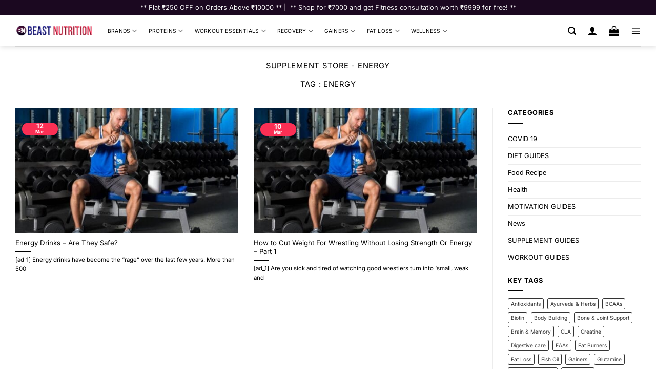

--- FILE ---
content_type: text/html; charset=UTF-8
request_url: https://beastnutrition.store/tag/energy/
body_size: 57864
content:
<!DOCTYPE html><html lang="en-US" prefix="og: https://ogp.me/ns#" class="loading-site no-js"><head><meta charset="UTF-8" /><link rel="profile" href="http://gmpg.org/xfn/11" /><link rel="pingback" href="https://beastnutrition.store/xmlrpc.php" /> <script>(function(html){html.className = html.className.replace(/\bno-js\b/,'js')})(document.documentElement);</script> <script src="https://apis.google.com/js/platform.js?onload=renderBadge" async defer></script>  <script data-cfasync="false" data-pagespeed-no-defer>var gtm4wp_datalayer_name = "dataLayer";
	var dataLayer = dataLayer || [];
	const gtm4wp_use_sku_instead = 0;
	const gtm4wp_currency = 'INR';
	const gtm4wp_product_per_impression = 15;
	const gtm4wp_clear_ecommerce = false;
	const gtm4wp_datalayer_max_timeout = 2000;

	const gtm4wp_scrollerscript_debugmode         = false;
	const gtm4wp_scrollerscript_callbacktime      = 100;
	const gtm4wp_scrollerscript_readerlocation    = 150;
	const gtm4wp_scrollerscript_contentelementid  = "content";
	const gtm4wp_scrollerscript_scannertime       = 60;</script> <meta name="viewport" content="width=device-width, initial-scale=1" /><title>Energy - Beast Nutrition</title><meta name="robots" content="follow, index, max-snippet:-1, max-video-preview:-1, max-image-preview:large"/><link rel="canonical" href="https://beastnutrition.store/tag/energy/" /><meta property="og:locale" content="en_US" /><meta property="og:type" content="article" /><meta property="og:title" content="Energy - Beast Nutrition" /><meta property="og:url" content="https://beastnutrition.store/tag/energy/" /><meta property="og:site_name" content="Beast Nutrition" /><meta property="article:publisher" content="https://www.facebook.com/beast.nutrition.store" /><meta property="og:image" content="https://beastnutrition.store/wp-content/uploads/2025/10/DIWALI-SALE-BANNER-2-1000x500.jpg" /><meta property="og:image:secure_url" content="https://beastnutrition.store/wp-content/uploads/2025/10/DIWALI-SALE-BANNER-2-1000x500.jpg" /><meta property="og:image:width" content="1000" /><meta property="og:image:height" content="500" /><meta property="og:image:type" content="image/jpeg" /><meta name="twitter:card" content="summary_large_image" /><meta name="twitter:title" content="Energy - Beast Nutrition" /><meta name="twitter:site" content="@BeastNutrition6" /><meta name="twitter:image" content="https://beastnutrition.store/wp-content/uploads/2025/10/DIWALI-SALE-BANNER-2-1000x500.jpg" /><meta name="twitter:label1" content="Posts" /><meta name="twitter:data1" content="2" /> <script type="application/ld+json" class="rank-math-schema-pro">{"@context":"https://schema.org","@graph":[{"@type":"WebSite","@id":"https://beastnutrition.store/#website","url":"https://beastnutrition.store/","alternateName":"Beastnutrition.store","potentialAction":{"@type":"SearchAction","target":{"@type":"EntryPoint","urlTemplate":"https://beastnutrition.store/?s={search_term_string}&amp;post_type=product"},"query-input":"required name=search_term_string"}},{"@type":"Organization","@id":"https://beastnutrition.store/#organization","name":"Beast Nutrition","email":"info@beastnutrition.store","address":{"@type":"PostalAddress","streetAddress":"J-125, DLF Sector 10","addressLocality":"Faridabad","addressRegion":"Haryana","postalCode":"121006","addressCountry":"IN"},"logo":{"@type":"ImageObject","@id":"https://beastnutrition.store/#logo","url":"https://beastnutrition.store/wp-content/uploads/2021/12/BEASTNUTRITION-LOGO-300px.png","caption":"Beast Nutrition","inLanguage":"en-US","width":"300","height":"69"},"aggregateRating":{"@type":"AggregateRating","ratingValue":"4.9","bestRating":"5","ratingCount":"1190","itemReviewed":"Service"},"contactPoint":[{"@type":"ContactPoint","telephone":"+91-9429692893","contactType":"customer support"}],"location":{"@id":"https://beastnutrition.store/#place"}},{"@type":"Place","@id":"https://beastnutrition.store/#place","geo":{"@type":"GeoCoordinates","latitude":"28.3758803","longitude":"77.3290786"},"hasMap":"https://www.google.com/maps/search/?api=1&amp;query=28.3758803,77.3290786","address":{"@type":"PostalAddress","streetAddress":"J-125, DLF Sector 10","addressLocality":"Faridabad","addressRegion":"Haryana","postalCode":"121006","addressCountry":"IN"}},{"@type":"Organization","@id":"https://beastnutrition.store/#organization","name":"Beast Nutrition","url":"https://beastnutrition.store","sameAs":["https://www.facebook.com/beast.nutrition.store","https://twitter.com/BeastNutrition6","https://in.pinterest.com/beastnutritionstore"],"email":"info@beastnutrition.store","address":{"@type":"PostalAddress","streetAddress":"J-125, DLF Sector 10","addressLocality":"Faridabad","addressRegion":"Haryana","postalCode":"121006","addressCountry":"IN"},"logo":{"@type":"ImageObject","@id":"https://beastnutrition.store/#logo","url":"https://beastnutrition.store/wp-content/uploads/2024/03/BN-3d-logo-for-web-75px.png","contentUrl":"https://beastnutrition.store/wp-content/uploads/2024/03/BN-3d-logo-for-web-75px.png","caption":"Beast Nutrition","inLanguage":"en-US","width":"75","height":"59"},"contactPoint":[{"@type":"ContactPoint","telephone":"+91-8130312820","contactType":"customer support"}],"description":"BEAST NUTRITION is chain of online &amp; offline supplement stores, we provide all kinds of genuine health supplements at a very affordable prices along with free delivery pan India. We started our journey 10 years back in FARIDABAD, HARYANA by starting our offline supplement store by the name of BEAST NUTRITION &amp; online store BEASTNUTRITION.STORE in 2020. ","location":{"@id":"https://beastnutrition.store/#place"}},{"@type":"WebSite","@id":"https://beastnutrition.store/#website","url":"https://beastnutrition.store","name":"Beast Nutrition","alternateName":"Beast Nutrition Store","publisher":{"@id":"https://beastnutrition.store/#organization"},"inLanguage":"en-US"},{"@type":"BreadcrumbList","@id":"https://beastnutrition.store/tag/energy/#breadcrumb","itemListElement":[{"@type":"ListItem","position":"1","item":{"@id":"https://beastnutrition.store/shop/all-products/","name":"Supplement Store"}},{"@type":"ListItem","position":"2","item":{"@id":"https://beastnutrition.store/tag/energy/","name":"Energy"}}]},{"@type":"CollectionPage","@id":"https://beastnutrition.store/tag/energy/#webpage","url":"https://beastnutrition.store/tag/energy/","name":"Energy - Beast Nutrition","isPartOf":{"@id":"https://beastnutrition.store/#website"},"inLanguage":"en-US","breadcrumb":{"@id":"https://beastnutrition.store/tag/energy/#breadcrumb"}}]}</script> <link rel='dns-prefetch' href='//unpkg.com' /><link rel='dns-prefetch' href='//fonts.googleapis.com' /><link rel='prefetch' href='https://beastnutrition.store/wp-content/themes/flatsome/assets/js/flatsome.js?ver=e2eddd6c228105dac048' /><link rel='prefetch' href='https://beastnutrition.store/wp-content/themes/flatsome/assets/js/chunk.slider.js?ver=3.20.4' /><link rel='prefetch' href='https://beastnutrition.store/wp-content/themes/flatsome/assets/js/chunk.popups.js?ver=3.20.4' /><link rel='prefetch' href='https://beastnutrition.store/wp-content/themes/flatsome/assets/js/chunk.tooltips.js?ver=3.20.4' /><link rel='prefetch' href='https://beastnutrition.store/wp-content/themes/flatsome/assets/js/woocommerce.js?ver=1c9be63d628ff7c3ff4c' /><link rel="alternate" type="application/rss+xml" title="Beast Nutrition &raquo; Feed" href="https://beastnutrition.store/feed/" /><link rel="alternate" type="application/rss+xml" title="Beast Nutrition &raquo; Comments Feed" href="https://beastnutrition.store/comments/feed/" /><link rel="alternate" type="application/rss+xml" title="Beast Nutrition &raquo; Energy Tag Feed" href="https://beastnutrition.store/tag/energy/feed/" /><style id='wp-img-auto-sizes-contain-inline-css' type='text/css'>img:is([sizes=auto i],[sizes^="auto," i]){contain-intrinsic-size:3000px 1500px}</style><style id='wp-emoji-styles-inline-css' type='text/css'>img.wp-smiley,img.emoji{display:inline!important;border:none!important;box-shadow:none!important;height:1em!important;width:1em!important;margin:0 0.07em!important;vertical-align:-0.1em!important;background:none!important;padding:0!important}</style><style id='wp-block-library-inline-css' type='text/css'>:root{--wp-block-synced-color:#7a00df;--wp-block-synced-color--rgb:122,0,223;--wp-bound-block-color:var(--wp-block-synced-color);--wp-editor-canvas-background:#ddd;--wp-admin-theme-color:#007cba;--wp-admin-theme-color--rgb:0,124,186;--wp-admin-theme-color-darker-10:#006ba1;--wp-admin-theme-color-darker-10--rgb:0,107,160.5;--wp-admin-theme-color-darker-20:#005a87;--wp-admin-theme-color-darker-20--rgb:0,90,135;--wp-admin-border-width-focus:2px}@media (min-resolution:192dpi){:root{--wp-admin-border-width-focus:1.5px}}.wp-element-button{cursor:pointer}:root .has-very-light-gray-background-color{background-color:#eee}:root .has-very-dark-gray-background-color{background-color:#313131}:root .has-very-light-gray-color{color:#eee}:root .has-very-dark-gray-color{color:#313131}:root .has-vivid-green-cyan-to-vivid-cyan-blue-gradient-background{background:linear-gradient(135deg,#00d084,#0693e3)}:root .has-purple-crush-gradient-background{background:linear-gradient(135deg,#34e2e4,#4721fb 50%,#ab1dfe)}:root .has-hazy-dawn-gradient-background{background:linear-gradient(135deg,#faaca8,#dad0ec)}:root .has-subdued-olive-gradient-background{background:linear-gradient(135deg,#fafae1,#67a671)}:root .has-atomic-cream-gradient-background{background:linear-gradient(135deg,#fdd79a,#004a59)}:root .has-nightshade-gradient-background{background:linear-gradient(135deg,#330968,#31cdcf)}:root .has-midnight-gradient-background{background:linear-gradient(135deg,#020381,#2874fc)}:root{--wp--preset--font-size--normal:16px;--wp--preset--font-size--huge:42px}.has-regular-font-size{font-size:1em}.has-larger-font-size{font-size:2.625em}.has-normal-font-size{font-size:var(--wp--preset--font-size--normal)}.has-huge-font-size{font-size:var(--wp--preset--font-size--huge)}.has-text-align-center{text-align:center}.has-text-align-left{text-align:left}.has-text-align-right{text-align:right}.has-fit-text{white-space:nowrap!important}#end-resizable-editor-section{display:none}.aligncenter{clear:both}.items-justified-left{justify-content:flex-start}.items-justified-center{justify-content:center}.items-justified-right{justify-content:flex-end}.items-justified-space-between{justify-content:space-between}.screen-reader-text{border:0;clip-path:inset(50%);height:1px;margin:-1px;overflow:hidden;padding:0;position:absolute;width:1px;word-wrap:normal!important}.screen-reader-text:focus{background-color:#ddd;clip-path:none;color:#444;display:block;font-size:1em;height:auto;left:5px;line-height:normal;padding:15px 23px 14px;text-decoration:none;top:5px;width:auto;z-index:100000}html :where(.has-border-color){border-style:solid}html :where([style*=border-top-color]){border-top-style:solid}html :where([style*=border-right-color]){border-right-style:solid}html :where([style*=border-bottom-color]){border-bottom-style:solid}html :where([style*=border-left-color]){border-left-style:solid}html :where([style*=border-width]){border-style:solid}html :where([style*=border-top-width]){border-top-style:solid}html :where([style*=border-right-width]){border-right-style:solid}html :where([style*=border-bottom-width]){border-bottom-style:solid}html :where([style*=border-left-width]){border-left-style:solid}html :where(img[class*=wp-image-]){height:auto;max-width:100%}:where(figure){margin:0 0 1em}html :where(.is-position-sticky){--wp-admin--admin-bar--position-offset:var(--wp-admin--admin-bar--height,0px)}@media screen and (max-width:600px){html :where(.is-position-sticky){--wp-admin--admin-bar--position-offset:0px}}</style><link data-optimized="1" rel='stylesheet' id='wc-blocks-style-css' href='https://beastnutrition.store/wp-content/litespeed/css/315faaf774f9fdced6e698d782710f74.css?ver=9b510' type='text/css' media='all' /><style id='global-styles-inline-css' type='text/css'>:root{--wp--preset--aspect-ratio--square:1;--wp--preset--aspect-ratio--4-3:4/3;--wp--preset--aspect-ratio--3-4:3/4;--wp--preset--aspect-ratio--3-2:3/2;--wp--preset--aspect-ratio--2-3:2/3;--wp--preset--aspect-ratio--16-9:16/9;--wp--preset--aspect-ratio--9-16:9/16;--wp--preset--color--black:#000000;--wp--preset--color--cyan-bluish-gray:#abb8c3;--wp--preset--color--white:#ffffff;--wp--preset--color--pale-pink:#f78da7;--wp--preset--color--vivid-red:#cf2e2e;--wp--preset--color--luminous-vivid-orange:#ff6900;--wp--preset--color--luminous-vivid-amber:#fcb900;--wp--preset--color--light-green-cyan:#7bdcb5;--wp--preset--color--vivid-green-cyan:#00d084;--wp--preset--color--pale-cyan-blue:#8ed1fc;--wp--preset--color--vivid-cyan-blue:#0693e3;--wp--preset--color--vivid-purple:#9b51e0;--wp--preset--color--primary:#fb2f54;--wp--preset--color--secondary:#1b0820;--wp--preset--color--success:#277833;--wp--preset--color--alert:#b20000;--wp--preset--gradient--vivid-cyan-blue-to-vivid-purple:linear-gradient(135deg,rgb(6,147,227) 0%,rgb(155,81,224) 100%);--wp--preset--gradient--light-green-cyan-to-vivid-green-cyan:linear-gradient(135deg,rgb(122,220,180) 0%,rgb(0,208,130) 100%);--wp--preset--gradient--luminous-vivid-amber-to-luminous-vivid-orange:linear-gradient(135deg,rgb(252,185,0) 0%,rgb(255,105,0) 100%);--wp--preset--gradient--luminous-vivid-orange-to-vivid-red:linear-gradient(135deg,rgb(255,105,0) 0%,rgb(207,46,46) 100%);--wp--preset--gradient--very-light-gray-to-cyan-bluish-gray:linear-gradient(135deg,rgb(238,238,238) 0%,rgb(169,184,195) 100%);--wp--preset--gradient--cool-to-warm-spectrum:linear-gradient(135deg,rgb(74,234,220) 0%,rgb(151,120,209) 20%,rgb(207,42,186) 40%,rgb(238,44,130) 60%,rgb(251,105,98) 80%,rgb(254,248,76) 100%);--wp--preset--gradient--blush-light-purple:linear-gradient(135deg,rgb(255,206,236) 0%,rgb(152,150,240) 100%);--wp--preset--gradient--blush-bordeaux:linear-gradient(135deg,rgb(254,205,165) 0%,rgb(254,45,45) 50%,rgb(107,0,62) 100%);--wp--preset--gradient--luminous-dusk:linear-gradient(135deg,rgb(255,203,112) 0%,rgb(199,81,192) 50%,rgb(65,88,208) 100%);--wp--preset--gradient--pale-ocean:linear-gradient(135deg,rgb(255,245,203) 0%,rgb(182,227,212) 50%,rgb(51,167,181) 100%);--wp--preset--gradient--electric-grass:linear-gradient(135deg,rgb(202,248,128) 0%,rgb(113,206,126) 100%);--wp--preset--gradient--midnight:linear-gradient(135deg,rgb(2,3,129) 0%,rgb(40,116,252) 100%);--wp--preset--font-size--small:13px;--wp--preset--font-size--medium:20px;--wp--preset--font-size--large:36px;--wp--preset--font-size--x-large:42px;--wp--preset--spacing--20:0.44rem;--wp--preset--spacing--30:0.67rem;--wp--preset--spacing--40:1rem;--wp--preset--spacing--50:1.5rem;--wp--preset--spacing--60:2.25rem;--wp--preset--spacing--70:3.38rem;--wp--preset--spacing--80:5.06rem;--wp--preset--shadow--natural:6px 6px 9px rgba(0, 0, 0, 0.2);--wp--preset--shadow--deep:12px 12px 50px rgba(0, 0, 0, 0.4);--wp--preset--shadow--sharp:6px 6px 0px rgba(0, 0, 0, 0.2);--wp--preset--shadow--outlined:6px 6px 0px -3px rgb(255, 255, 255), 6px 6px rgb(0, 0, 0);--wp--preset--shadow--crisp:6px 6px 0px rgb(0, 0, 0)}:where(body){margin:0}.wp-site-blocks>.alignleft{float:left;margin-right:2em}.wp-site-blocks>.alignright{float:right;margin-left:2em}.wp-site-blocks>.aligncenter{justify-content:center;margin-left:auto;margin-right:auto}:where(.is-layout-flex){gap:.5em}:where(.is-layout-grid){gap:.5em}.is-layout-flow>.alignleft{float:left;margin-inline-start:0;margin-inline-end:2em}.is-layout-flow>.alignright{float:right;margin-inline-start:2em;margin-inline-end:0}.is-layout-flow>.aligncenter{margin-left:auto!important;margin-right:auto!important}.is-layout-constrained>.alignleft{float:left;margin-inline-start:0;margin-inline-end:2em}.is-layout-constrained>.alignright{float:right;margin-inline-start:2em;margin-inline-end:0}.is-layout-constrained>.aligncenter{margin-left:auto!important;margin-right:auto!important}.is-layout-constrained>:where(:not(.alignleft):not(.alignright):not(.alignfull)){margin-left:auto!important;margin-right:auto!important}body .is-layout-flex{display:flex}.is-layout-flex{flex-wrap:wrap;align-items:center}.is-layout-flex>:is(*,div){margin:0}body .is-layout-grid{display:grid}.is-layout-grid>:is(*,div){margin:0}body{padding-top:0;padding-right:0;padding-bottom:0;padding-left:0}a:where(:not(.wp-element-button)){text-decoration:none}:root :where(.wp-element-button,.wp-block-button__link){background-color:#32373c;border-width:0;color:#fff;font-family:inherit;font-size:inherit;font-style:inherit;font-weight:inherit;letter-spacing:inherit;line-height:inherit;padding-top:calc(0.667em + 2px);padding-right:calc(1.333em + 2px);padding-bottom:calc(0.667em + 2px);padding-left:calc(1.333em + 2px);text-decoration:none;text-transform:inherit}.has-black-color{color:var(--wp--preset--color--black)!important}.has-cyan-bluish-gray-color{color:var(--wp--preset--color--cyan-bluish-gray)!important}.has-white-color{color:var(--wp--preset--color--white)!important}.has-pale-pink-color{color:var(--wp--preset--color--pale-pink)!important}.has-vivid-red-color{color:var(--wp--preset--color--vivid-red)!important}.has-luminous-vivid-orange-color{color:var(--wp--preset--color--luminous-vivid-orange)!important}.has-luminous-vivid-amber-color{color:var(--wp--preset--color--luminous-vivid-amber)!important}.has-light-green-cyan-color{color:var(--wp--preset--color--light-green-cyan)!important}.has-vivid-green-cyan-color{color:var(--wp--preset--color--vivid-green-cyan)!important}.has-pale-cyan-blue-color{color:var(--wp--preset--color--pale-cyan-blue)!important}.has-vivid-cyan-blue-color{color:var(--wp--preset--color--vivid-cyan-blue)!important}.has-vivid-purple-color{color:var(--wp--preset--color--vivid-purple)!important}.has-primary-color{color:var(--wp--preset--color--primary)!important}.has-secondary-color{color:var(--wp--preset--color--secondary)!important}.has-success-color{color:var(--wp--preset--color--success)!important}.has-alert-color{color:var(--wp--preset--color--alert)!important}.has-black-background-color{background-color:var(--wp--preset--color--black)!important}.has-cyan-bluish-gray-background-color{background-color:var(--wp--preset--color--cyan-bluish-gray)!important}.has-white-background-color{background-color:var(--wp--preset--color--white)!important}.has-pale-pink-background-color{background-color:var(--wp--preset--color--pale-pink)!important}.has-vivid-red-background-color{background-color:var(--wp--preset--color--vivid-red)!important}.has-luminous-vivid-orange-background-color{background-color:var(--wp--preset--color--luminous-vivid-orange)!important}.has-luminous-vivid-amber-background-color{background-color:var(--wp--preset--color--luminous-vivid-amber)!important}.has-light-green-cyan-background-color{background-color:var(--wp--preset--color--light-green-cyan)!important}.has-vivid-green-cyan-background-color{background-color:var(--wp--preset--color--vivid-green-cyan)!important}.has-pale-cyan-blue-background-color{background-color:var(--wp--preset--color--pale-cyan-blue)!important}.has-vivid-cyan-blue-background-color{background-color:var(--wp--preset--color--vivid-cyan-blue)!important}.has-vivid-purple-background-color{background-color:var(--wp--preset--color--vivid-purple)!important}.has-primary-background-color{background-color:var(--wp--preset--color--primary)!important}.has-secondary-background-color{background-color:var(--wp--preset--color--secondary)!important}.has-success-background-color{background-color:var(--wp--preset--color--success)!important}.has-alert-background-color{background-color:var(--wp--preset--color--alert)!important}.has-black-border-color{border-color:var(--wp--preset--color--black)!important}.has-cyan-bluish-gray-border-color{border-color:var(--wp--preset--color--cyan-bluish-gray)!important}.has-white-border-color{border-color:var(--wp--preset--color--white)!important}.has-pale-pink-border-color{border-color:var(--wp--preset--color--pale-pink)!important}.has-vivid-red-border-color{border-color:var(--wp--preset--color--vivid-red)!important}.has-luminous-vivid-orange-border-color{border-color:var(--wp--preset--color--luminous-vivid-orange)!important}.has-luminous-vivid-amber-border-color{border-color:var(--wp--preset--color--luminous-vivid-amber)!important}.has-light-green-cyan-border-color{border-color:var(--wp--preset--color--light-green-cyan)!important}.has-vivid-green-cyan-border-color{border-color:var(--wp--preset--color--vivid-green-cyan)!important}.has-pale-cyan-blue-border-color{border-color:var(--wp--preset--color--pale-cyan-blue)!important}.has-vivid-cyan-blue-border-color{border-color:var(--wp--preset--color--vivid-cyan-blue)!important}.has-vivid-purple-border-color{border-color:var(--wp--preset--color--vivid-purple)!important}.has-primary-border-color{border-color:var(--wp--preset--color--primary)!important}.has-secondary-border-color{border-color:var(--wp--preset--color--secondary)!important}.has-success-border-color{border-color:var(--wp--preset--color--success)!important}.has-alert-border-color{border-color:var(--wp--preset--color--alert)!important}.has-vivid-cyan-blue-to-vivid-purple-gradient-background{background:var(--wp--preset--gradient--vivid-cyan-blue-to-vivid-purple)!important}.has-light-green-cyan-to-vivid-green-cyan-gradient-background{background:var(--wp--preset--gradient--light-green-cyan-to-vivid-green-cyan)!important}.has-luminous-vivid-amber-to-luminous-vivid-orange-gradient-background{background:var(--wp--preset--gradient--luminous-vivid-amber-to-luminous-vivid-orange)!important}.has-luminous-vivid-orange-to-vivid-red-gradient-background{background:var(--wp--preset--gradient--luminous-vivid-orange-to-vivid-red)!important}.has-very-light-gray-to-cyan-bluish-gray-gradient-background{background:var(--wp--preset--gradient--very-light-gray-to-cyan-bluish-gray)!important}.has-cool-to-warm-spectrum-gradient-background{background:var(--wp--preset--gradient--cool-to-warm-spectrum)!important}.has-blush-light-purple-gradient-background{background:var(--wp--preset--gradient--blush-light-purple)!important}.has-blush-bordeaux-gradient-background{background:var(--wp--preset--gradient--blush-bordeaux)!important}.has-luminous-dusk-gradient-background{background:var(--wp--preset--gradient--luminous-dusk)!important}.has-pale-ocean-gradient-background{background:var(--wp--preset--gradient--pale-ocean)!important}.has-electric-grass-gradient-background{background:var(--wp--preset--gradient--electric-grass)!important}.has-midnight-gradient-background{background:var(--wp--preset--gradient--midnight)!important}.has-small-font-size{font-size:var(--wp--preset--font-size--small)!important}.has-medium-font-size{font-size:var(--wp--preset--font-size--medium)!important}.has-large-font-size{font-size:var(--wp--preset--font-size--large)!important}.has-x-large-font-size{font-size:var(--wp--preset--font-size--x-large)!important}</style><link data-optimized="1" rel='stylesheet' id='contact-form-7-css' href='https://beastnutrition.store/wp-content/litespeed/css/f40003c8ee91ea5a62f47d43c30777c6.css?ver=f230d' type='text/css' media='all' /><link data-optimized="1" rel='stylesheet' id='digits-login-style-css' href='https://beastnutrition.store/wp-content/litespeed/css/77ae9e496bdd9f391f904f30f339c43e.css?ver=9c43e' type='text/css' media='all' /><link data-optimized="1" rel='stylesheet' id='digits-style-css' href='https://beastnutrition.store/wp-content/litespeed/css/58be56e3ca3f23b6031ff6925726f4eb.css?ver=6f4eb' type='text/css' media='all' /><style id='woocommerce-inline-inline-css' type='text/css'>.woocommerce form .form-row .required{visibility:visible}</style><link data-optimized="1" rel='stylesheet' id='wcpr-country-flags-css' href='https://beastnutrition.store/wp-content/litespeed/css/abbb0cdca966506a371ef224f19f4393.css?ver=38d1b' type='text/css' media='all' /><link data-optimized="1" rel='stylesheet' id='dgwt-wcas-style-css' href='https://beastnutrition.store/wp-content/litespeed/css/f296afedc7e3fbdf86df301a8f75ca87.css?ver=30d68' type='text/css' media='all' /><link data-optimized="1" rel='stylesheet' id='pruf-styles-css' href='https://beastnutrition.store/wp-content/litespeed/css/18e95fddc12f8c2b65599260dd1a9d33.css?ver=01298' type='text/css' media='all' /><link data-optimized="1" rel='stylesheet' id='flatsome-swatches-frontend-css' href='https://beastnutrition.store/wp-content/litespeed/css/e7803bfd5992b414fafe8cf28f9432e6.css?ver=7ae83' type='text/css' media='all' /><link data-optimized="1" rel='stylesheet' id='flatsome-main-css' href='https://beastnutrition.store/wp-content/litespeed/css/58b41de17c2f50fd37320ec8340c3c75.css?ver=ccdc0' type='text/css' media='all' /><style id='flatsome-main-inline-css' type='text/css'>@font-face{font-family:"fl-icons";font-display:block;src:url(https://beastnutrition.store/wp-content/themes/flatsome/assets/css/icons/fl-icons.eot?v=3.20.4);src:url(https://beastnutrition.store/wp-content/themes/flatsome/assets/css/icons/fl-icons.eot#iefix?v=3.20.4) format("embedded-opentype"),url(https://beastnutrition.store/wp-content/themes/flatsome/assets/css/icons/fl-icons.woff2?v=3.20.4) format("woff2"),url(https://beastnutrition.store/wp-content/themes/flatsome/assets/css/icons/fl-icons.ttf?v=3.20.4) format("truetype"),url(https://beastnutrition.store/wp-content/themes/flatsome/assets/css/icons/fl-icons.woff?v=3.20.4) format("woff"),url(https://beastnutrition.store/wp-content/themes/flatsome/assets/css/icons/fl-icons.svg?v=3.20.4#fl-icons) format("svg")}</style><link data-optimized="1" rel='stylesheet' id='flatsome-shop-css' href='https://beastnutrition.store/wp-content/litespeed/css/7f0fd123be7ce7827fbc91649c299eb5.css?ver=e0834' type='text/css' media='all' /><link data-optimized="1" rel='stylesheet' id='flatsome-style-css' href='https://beastnutrition.store/wp-content/litespeed/css/a6c5244ea791e8d0fd647c7c93a6cb2d.css?ver=05f36' type='text/css' media='all' /><link data-optimized="1" rel='stylesheet' id='google-Inter-css' href='https://beastnutrition.store/wp-content/litespeed/css/3a77f165ff90b29d2fef219f1ad80cf5.css?ver=80cf5' type='text/css' media='all' /> <script type="text/javascript" src="https://beastnutrition.store/wp-includes/js/jquery/jquery.min.js?ver=3.7.1" id="jquery-core-js"></script> <script data-optimized="1" type="text/javascript" src="https://beastnutrition.store/wp-content/litespeed/js/37ee6b758762e4fcebf08568f3986be1.js?ver=ca850" id="jquery-migrate-js"></script> <script data-optimized="1" type="text/javascript" src="https://beastnutrition.store/wp-content/litespeed/js/29c5785e6ce8d2bebc5ccd7f8aa1b4b9.js?ver=525dc" id="wc-jquery-blockui-js" data-wp-strategy="defer"></script> <script data-optimized="1" type="text/javascript" src="https://beastnutrition.store/wp-content/litespeed/js/242450cc7ade31bb3da5b80956a931aa.js?ver=3caf4" id="wc-js-cookie-js" data-wp-strategy="defer"></script> <script data-optimized="1" type="text/javascript" src="https://beastnutrition.store/wp-content/litespeed/js/71a98d0c76283a2ca038c45dbfdb805e.js?ver=5f618" id="gtm4wp-scroll-tracking-js"></script> <script data-optimized="1" type="text/javascript" src="https://beastnutrition.store/wp-content/litespeed/js/036dd677dc42698ce48f41828276d356.js?ver=e2c28" id="wcpr-default-display-script-js"></script> <script type="text/javascript" id="woocommerce-photo-reviews-script-js-extra">/*  */
var woocommerce_photo_reviews_params = {"ajaxurl":"https://beastnutrition.store/wp-admin/admin-ajax.php","text_load_more":"Load more","text_loading":"Loading...","i18n_required_rating_text":"Please select a rating.","i18n_required_comment_text":"Please enter your comment.","i18n_minimum_comment_text":"Please enter your comment not less than 0 character.","i18n_required_name_text":"Please enter your name.","i18n_required_email_text":"Please enter your email.","warning_gdpr":"Please agree with our term and policy.","max_files":"5","upload_allow":["image/jpg","image/jpeg","image/bmp","image/png","image/webp","image/gif","video/mp4","video/webm","video/quicktime"],"max_file_size":"2000","required_image":"off","enable_photo":"on","warning_required_image":"Please upload at least one image for your review!","warning_max_files":"You can only upload maximum of 5 files.","warning_upload_allow":"'%file_name%' is not an allowed file type.","warning_max_file_size":"The size of '%file_name%' is greater than 2000 kB.","default_comments_page":"newest","comments_per_page":"50","sort":"3","display":"2","masonry_popup":"review","pagination_ajax":"1","loadmore_button":"1","allow_empty_comment":"","minimum_comment_length":"0","container":".commentlist","wrap_filters":"wcpr-filter-container wcpr-filter-style-normal","comments_container_id":"comments","nonce":"5ba2b9c647","grid_class":"wcpr-grid wcpr-masonry-3-col wcpr-masonry-popup-review wcpr-enable-box-shadow","i18n_image_caption":"Caption for this image","image_caption_enable":"","restrict_number_of_reviews":"1","wc_ajax_url":"/?wc-ajax=%%endpoint%%","review_rating_required":"yes","ajax_atc":"1","cart_redirect_after_add":"no","woocommerce_enable_ajax_add_to_cart":"1","cart_url":"https://beastnutrition.store/cart/"};
//# sourceURL=woocommerce-photo-reviews-script-js-extra
/*  */</script> <script data-optimized="1" type="text/javascript" src="https://beastnutrition.store/wp-content/litespeed/js/86bc98dee558098cee2cc5a609c2f38c.js?ver=d71ac" id="woocommerce-photo-reviews-script-js"></script> <script type="text/javascript" id="woocommerce-photo-reviews-shortcode-script-js-extra">/*  */
var woocommerce_photo_reviews_shortcode_params = {"ajaxurl":"https://beastnutrition.store/wp-admin/admin-ajax.php"};
//# sourceURL=woocommerce-photo-reviews-shortcode-script-js-extra
/*  */</script> <script data-optimized="1" type="text/javascript" src="https://beastnutrition.store/wp-content/litespeed/js/a82c8d14182234e6e72b2efb60cc10eb.js?ver=41610" id="woocommerce-photo-reviews-shortcode-script-js"></script> <link rel="https://api.w.org/" href="https://beastnutrition.store/wp-json/" /><link rel="alternate" title="JSON" type="application/json" href="https://beastnutrition.store/wp-json/wp/v2/tags/1520" /><link rel="EditURI" type="application/rsd+xml" title="RSD" href="https://beastnutrition.store/xmlrpc.php?rsd" /><meta name="generator" content="WordPress 6.9" /> <script data-cfasync="false" data-pagespeed-no-defer>var dataLayer_content = {"visitorLoginState":"logged-out","visitorType":"visitor-logged-out","visitorEmail":"","visitorEmailHash":"","visitorRegistrationDate":"","visitorUsername":"","visitorIP":"91.228.7.67","pagePostType":"post","pagePostType2":"tag-post","browserName":"Chrome","browserVersion":"142.0.0.0","browserEngineName":"Blink","browserEngineVersion":"","osName":"Linux","osVersion":"","deviceType":"desktop","deviceManufacturer":"","deviceModel":"","customerTotalOrders":0,"customerTotalOrderValue":0,"customerFirstName":"","customerLastName":"","customerBillingFirstName":"","customerBillingLastName":"","customerBillingCompany":"","customerBillingAddress1":"","customerBillingAddress2":"","customerBillingCity":"","customerBillingState":"","customerBillingPostcode":"","customerBillingCountry":"","customerBillingEmail":"","customerBillingEmailHash":"","customerBillingPhone":"","customerShippingFirstName":"","customerShippingLastName":"","customerShippingCompany":"","customerShippingAddress1":"","customerShippingAddress2":"","customerShippingCity":"","customerShippingState":"","customerShippingPostcode":"","customerShippingCountry":"","cartContent":{"totals":{"applied_coupons":[],"discount_total":0,"subtotal":0,"total":0},"items":[]}};
	dataLayer.push( dataLayer_content );</script> <script data-cfasync="false" data-pagespeed-no-defer>(function(w,d,s,l,i){w[l]=w[l]||[];w[l].push({'gtm.start':
new Date().getTime(),event:'gtm.js'});var f=d.getElementsByTagName(s)[0],
j=d.createElement(s),dl=l!='dataLayer'?'&l='+l:'';j.async=true;j.src=
'//www.googletagmanager.com/gtm.js?id='+i+dl;f.parentNode.insertBefore(j,f);
})(window,document,'script','dataLayer','GTM-KH4HBWT3');</script> <style>.dgwt-wcas-ico-magnifier,.dgwt-wcas-ico-magnifier-handler{max-width:20px}.dgwt-wcas-search-wrapp{max-width:650px}.dgwt-wcas-search-wrapp .dgwt-wcas-sf-wrapp input[type=search].dgwt-wcas-search-input,.dgwt-wcas-search-wrapp .dgwt-wcas-sf-wrapp input[type=search].dgwt-wcas-search-input:hover,.dgwt-wcas-search-wrapp .dgwt-wcas-sf-wrapp input[type=search].dgwt-wcas-search-input:focus{color:#0a0a0a;border-color:#0a0a0a}.dgwt-wcas-sf-wrapp input[type=search].dgwt-wcas-search-input::placeholder{color:#0a0a0a;opacity:.3}.dgwt-wcas-sf-wrapp input[type=search].dgwt-wcas-search-input::-webkit-input-placeholder{color:#0a0a0a;opacity:.3}.dgwt-wcas-sf-wrapp input[type=search].dgwt-wcas-search-input:-moz-placeholder{color:#0a0a0a;opacity:.3}.dgwt-wcas-sf-wrapp input[type=search].dgwt-wcas-search-input::-moz-placeholder{color:#0a0a0a;opacity:.3}.dgwt-wcas-sf-wrapp input[type=search].dgwt-wcas-search-input:-ms-input-placeholder{color:#0a0a0a}.dgwt-wcas-no-submit.dgwt-wcas-search-wrapp .dgwt-wcas-ico-magnifier path,.dgwt-wcas-search-wrapp .dgwt-wcas-close path{fill:#0a0a0a}.dgwt-wcas-loader-circular-path{stroke:#0a0a0a}.dgwt-wcas-preloader{opacity:.6}.dgwt-wcas-search-wrapp .dgwt-wcas-sf-wrapp .dgwt-wcas-search-submit,.dgwt-wcas-om-bar .dgwt-wcas-om-return{color:#0a0a0a}.dgwt-wcas-search-wrapp .dgwt-wcas-ico-magnifier,.dgwt-wcas-search-wrapp .dgwt-wcas-sf-wrapp .dgwt-wcas-search-submit svg path,.dgwt-wcas-om-bar .dgwt-wcas-om-return svg path{fill:#0a0a0a}.dgwt-wcas-search-icon{color:#0a0a0a}.dgwt-wcas-search-icon path{fill:#0a0a0a}</style><style>.dgwt-wcas-flatsome-up{margin-top:-40vh}#search-lightbox .dgwt-wcas-sf-wrapp input[type=search].dgwt-wcas-search-input{height:60px;font-size:20px}#search-lightbox .dgwt-wcas-search-wrapp{-webkit-transition:all 100ms ease-in-out;-moz-transition:all 100ms ease-in-out;-ms-transition:all 100ms ease-in-out;-o-transition:all 100ms ease-in-out;transition:all 100ms ease-in-out}#search-lightbox .dgwt-wcas-sf-wrapp .dgwt-wcas-search-submit:before{top:21px}.dgwt-wcas-overlay-mobile-on .mfp-wrap .mfp-content{width:100vw}.dgwt-wcas-overlay-mobile-on .mfp-wrap,.dgwt-wcas-overlay-mobile-on .mfp-close,.dgwt-wcas-overlay-mobile-on .nav-sidebar{display:none}.dgwt-wcas-overlay-mobile-on .main-menu-overlay{display:none}.dgwt-wcas-open .header-search-dropdown .nav-dropdown{opacity:1;max-height:inherit;left:-15px!important}.dgwt-wcas-open:not(.dgwt-wcas-theme-flatsome-dd-sc) .nav-right .header-search-dropdown .nav-dropdown{left:auto}.dgwt-wcas-theme-flatsome .nav-dropdown .dgwt-wcas-search-wrapp{min-width:450px}.header-search-form{min-width:250px}</style><meta name="google-site-verification" content="3WjL-hZ107KdpyOOgI__Mlofe3o0FWpAn4KklkkijuA" />
<noscript><style>.woocommerce-product-gallery{ opacity: 1 !important; }</style></noscript> <script type="text/javascript" id="google_gtagjs" src="https://beastnutrition.store/?local_ga_js=48ee202df22319694f790c860f67fd1b" async="async"></script> <script type="text/javascript" id="google_gtagjs-inline">/*  */
window.dataLayer = window.dataLayer || [];function gtag(){dataLayer.push(arguments);}gtag('js', new Date());gtag('config', 'G-F3MTCTMW7Q', {} );
/*  */</script> <style type="text/css">.digits_secure_modal_box,.digits_ui,.digits_secure_modal_box *,.digits_ui *,.digits_font,.dig_ma-box,.dig_ma-box input,.dig_ma-box input::placeholder,.dig_ma-box ::placeholder,.dig_ma-box label,.dig_ma-box button,.dig_ma-box select,.dig_ma-box *{font-family:'Inter',sans-serif}</style><link rel="icon" href="https://beastnutrition.store/wp-content/uploads/2024/01/cropped-app_icon_transparent-modified-32x32.png" sizes="32x32" /><link rel="icon" href="https://beastnutrition.store/wp-content/uploads/2024/01/cropped-app_icon_transparent-modified-300x300.png" sizes="192x192" /><link rel="apple-touch-icon" href="https://beastnutrition.store/wp-content/uploads/2024/01/cropped-app_icon_transparent-modified-300x300.png" /><meta name="msapplication-TileImage" content="https://beastnutrition.store/wp-content/uploads/2024/01/cropped-app_icon_transparent-modified-300x300.png" /><style id="custom-css" type="text/css">:root{--primary-color:#fb2f54;--fs-color-primary:#fb2f54;--fs-color-secondary:#1b0820;--fs-color-success:#277833;--fs-color-alert:#b20000;--fs-color-base:#000000;--fs-experimental-link-color:#000000;--fs-experimental-link-color-hover:#fb2f54}.tooltipster-base{--tooltip-color:#fff;--tooltip-bg-color:#000}.off-canvas-right .mfp-content,.off-canvas-left .mfp-content{--drawer-width:300px}.off-canvas .mfp-content.off-canvas-cart{--drawer-width:360px}.container-width,.full-width .ubermenu-nav,.container,.row{max-width:1250px}.row.row-collapse{max-width:1220px}.row.row-small{max-width:1242.5px}.row.row-large{max-width:1280px}.sticky-add-to-cart--active,#wrapper,#main,#main.dark{background-color:#fff}.header-main{height:60px}#logo img{max-height:60px}#logo{width:150px}#logo img{padding:5px 0}#logo a{max-width:150px}.header-bottom{min-height:10px}.header-top{min-height:30px}.transparent .header-main{height:60px}.transparent #logo img{max-height:60px}.has-transparent+.page-title:first-of-type,.has-transparent+#main>.page-title,.has-transparent+#main>div>.page-title,.has-transparent+#main .page-header-wrapper:first-of-type .page-title{padding-top:90px}.header.show-on-scroll,.stuck .header-main{height:70px!important}.stuck #logo img{max-height:70px!important}.search-form{width:100%}.header-bg-color{background-color:#fff}.header-bottom{background-color:#fff}.top-bar-nav>li>a{line-height:16px}.header-main .nav>li>a{line-height:16px}.stuck .header-main .nav>li>a{line-height:50px}.header-bottom-nav>li>a{line-height:16px}@media (max-width:549px){.header-main{height:60px}#logo img{max-height:60px}}.main-menu-overlay{background-color:#0a0a0a}.header-top{background-color:#1b0820!important}h1,h2,h3,h4,h5,h6,.heading-font{color:#000}body{font-size:80%}@media screen and (max-width:549px){body{font-size:80%}}body{font-family:Inter,sans-serif}body{font-weight:400;font-style:normal}.nav>li>a{font-family:Inter,sans-serif}.mobile-sidebar-levels-2 .nav>li>ul>li>a{font-family:Inter,sans-serif}.nav>li>a,.mobile-sidebar-levels-2 .nav>li>ul>li>a{font-weight:400;font-style:normal}h1,h2,h3,h4,h5,h6,.heading-font,.off-canvas-center .nav-sidebar.nav-vertical>li>a{font-family:Inter,sans-serif}h1,h2,h3,h4,h5,h6,.heading-font,.banner h1,.banner h2{font-weight:400;font-style:normal}.alt-font{font-family:Inter,sans-serif}.alt-font{font-weight:400!important;font-style:normal!important}.header:not(.transparent) .top-bar-nav>li>a{color:#fff}.header:not(.transparent) .header-nav-main.nav>li>a{color:#000}.header:not(.transparent) .header-nav-main.nav>li>a:hover,.header:not(.transparent) .header-nav-main.nav>li.active>a,.header:not(.transparent) .header-nav-main.nav>li.current>a,.header:not(.transparent) .header-nav-main.nav>li>a.active,.header:not(.transparent) .header-nav-main.nav>li>a.current{color:#1b0820}.header-nav-main.nav-line-bottom>li>a:before,.header-nav-main.nav-line-grow>li>a:before,.header-nav-main.nav-line>li>a:before,.header-nav-main.nav-box>li>a:hover,.header-nav-main.nav-box>li.active>a,.header-nav-main.nav-pills>li>a:hover,.header-nav-main.nav-pills>li.active>a{color:#FFF!important;background-color:#1b0820}.header:not(.transparent) .header-bottom-nav.nav>li>a{color:#000}.header:not(.transparent) .header-bottom-nav.nav>li>a:hover,.header:not(.transparent) .header-bottom-nav.nav>li.active>a,.header:not(.transparent) .header-bottom-nav.nav>li.current>a,.header:not(.transparent) .header-bottom-nav.nav>li>a.active,.header:not(.transparent) .header-bottom-nav.nav>li>a.current{color:#1b0820}.header-bottom-nav.nav-line-bottom>li>a:before,.header-bottom-nav.nav-line-grow>li>a:before,.header-bottom-nav.nav-line>li>a:before,.header-bottom-nav.nav-box>li>a:hover,.header-bottom-nav.nav-box>li.active>a,.header-bottom-nav.nav-pills>li>a:hover,.header-bottom-nav.nav-pills>li.active>a{color:#FFF!important;background-color:#1b0820}.widget:where(:not(.widget_shopping_cart)) a{color:#000}.widget:where(:not(.widget_shopping_cart)) a:hover{color:#fb2f54}.widget .tagcloud a:hover{border-color:#fb2f54;background-color:#fb2f54}.is-divider{background-color:#000}.shop-page-title.featured-title .title-overlay{background-color:#0c0d9d}.current .breadcrumb-step,[data-icon-label]:after,.button#place_order,.button.checkout,.checkout-button,.single_add_to_cart_button.button,.sticky-add-to-cart-select-options-button{background-color:#1b0820!important}.has-equal-box-heights .box-image{padding-top:100%}.badge-inner.on-sale{background-color:#277833}.badge-inner.new-bubble-auto{background-color:#000}.badge-inner.new-bubble{background-color:#fb2f54}.star-rating span:before,.star-rating:before,.woocommerce-page .star-rating:before,.stars a:hover:after,.stars a.active:after{color:#f4971e}.price del,.product_list_widget del,del .woocommerce-Price-amount{color:#000}ins .woocommerce-Price-amount{color:#277833}input[type='submit'],input[type="button"],button:not(.icon),.button:not(.icon){border-radius:5!important}@media screen and (min-width:550px){.products .box-vertical .box-image{min-width:300px!important;width:300px!important}}.header-main .social-icons,.header-main .cart-icon strong,.header-main .menu-title,.header-main .header-button>.button.is-outline,.header-main .nav>li>a>i:not(.icon-angle-down){color:#000000!important}.header-main .header-button>.button.is-outline,.header-main .cart-icon strong:after,.header-main .cart-icon strong{border-color:#000000!important}.header-main .header-button>.button:not(.is-outline){background-color:#000000!important}.header-main .current-dropdown .cart-icon strong,.header-main .header-button>.button:hover,.header-main .header-button>.button:hover i,.header-main .header-button>.button:hover span{color:#FFF!important}.header-main .menu-title:hover,.header-main .social-icons a:hover,.header-main .header-button>.button.is-outline:hover,.header-main .nav>li>a:hover>i:not(.icon-angle-down){color:#1b0820!important}.header-main .current-dropdown .cart-icon strong,.header-main .header-button>.button:hover{background-color:#1b0820!important}.header-main .current-dropdown .cart-icon strong:after,.header-main .current-dropdown .cart-icon strong,.header-main .header-button>.button:hover{border-color:#1b0820!important}.footer-1{background-color:#fff}.footer-2{background-color:#fff}.absolute-footer,html{background-color:#fff}.page-title-small+main .product-container>.row{padding-top:0}button[name='update_cart']{display:none}.header-vertical-menu__opener{width:180px}.header-vertical-menu__opener{background-color:#fff0}.header-vertical-menu__fly-out .nav-vertical-fly-out>li.menu-item>a:hover,.header-vertical-menu__fly-out .nav-vertical-fly-out>li.menu-item.active>a,.header-vertical-menu__fly-out .nav-vertical-fly-out>li.menu-item.current-dropdown>a{color:#fb2f54}.header-vertical-menu__fly-out .nav-vertical-fly-out>li.menu-item>a{height:50px}.text-gradient{background-image:var(--gradient);color:#0000;-webkit-box-decoration-break:clone;box-decoration-break:clone;-webkit-background-clip:text;background-clip:text;font-weight:700}.message-container{background:#e7f3fe;padding-left:10px!important;border-left:4px solid #2196F3;padding:12px 20px;border-radius:4px;font-size:16px;font-weight:500}.accordion-title.active{background-color:#fff}.round-corner-img img{max-width:100%;border-radius:20px;width:100%;height:auto}.product_meta>span,.accordion-title{border-top:0 solid #ddd}.accordion-inner{padding:1em 1em!important}ul.brand-thumbnails li{float:left;margin:20px;padding:10px;position:relative;width:20%}.woocommerce-variation-price{border-top:1px dashed #ddd;font-size:15px;padding:0}.ux-swatch.selected,.reset_variations,.woope-variable-notice,.woope-notice,.woocommerce-info,.wallet-cashback-notice,.product-expiry,.woocommerce-variation-description{color:#000;font-weight:700;font-size:1em;animation:blinkingText 2s infinite}@keyframes blinkingText{0%{color:#10c018}25%{color:#1056c0}50%{color:#ef0a1a}75%{color:#254878}100%{color:#04a1d5}}.badge-container{margin:0 0 0 10px}.badge{width:70px;padding:5px 0 5px 0}.product_meta{font-size:1em;margin-bottom:0em}.wcpr-grid.wcpr-grid-loadmore{display:grid;grid-template-columns:repeat(auto-fill,minmax(250px,1fr));grid-auto-rows:auto;grid-gap:20px}.pswp__caption{display:none}.wc-prl-title{text-align:center}.woocommerce-loop-product__title{font-weight:900}.kt-reviews-image-container .kt-wc-reviews-images-wrap-wrap .reviews-images-item .review-images{height:200px!important}.css-slml1m{margin-bottom:0;padding-right:.25rem;display:inline;line-height:20px}.css-1caxdjj{margin-bottom:1.25rem;margin-top:1.25rem}.css-1pyilej{display:flex;flex-wrap:wrap;margin:auto}.css-1cu2jky{text-transform:capitalize;font-size:16px;font-weight:600;line-height:24px;letter-spacing:-.1px;margin:1rem 0 .625rem;color:#003243}@media (max-width:849px){.back-to-top.left{left:5px;right:unset;z-index:9999}.off-canvas-left.dark .mfp-content,.off-canvas-right.dark .mfp-content{background-color:rgb(0 0 0 / 80%)}.off-canvas-left .mfp-content,.off-canvas-right .mfp-content{width:100%}.sticky-mobile-menu{position:fixed;left:0;bottom:0;z-index:999;-webkit-box-shadow:0 -8px 29px -12px rgb(0 0 0 / .2);box-shadow:0 -8px 29px -12px rgb(0 0 0 / .2)}.sticky-mobile-menu .icon-box-center .icon-box-img{margin:0 auto 4px}@media (max-width:549px){#footer{margin-bottom:90px}}.sticky-add-to-cart--active{PADDING:0PX 0PX 15PX 0PX;font-size:.8em;MARGIN-BOTTOM:55PX}.button.icon.circle{padding-left:0;padding-right:0;z-index:1000}.category-page-row{padding:30px!important}}@media (max-width:549px){.back-to-top.left{left:5px;right:unset;z-index:9999}ul.product_list_widget li img{border-radius:10px!important;background:#fff}@media screen and (max-width:768px){ul.brand-thumbnails:not(.fluid-columns) li{width:35%!important}}.off-canvas-left.dark .mfp-content,.off-canvas-right.dark .mfp-content{background-color:rgb(0 0 0 / 80%)}.off-canvas-left .mfp-content,.off-canvas-right .mfp-content{width:100%}.sticky-mobile-menu{position:fixed;left:0;bottom:0;z-index:999;-webkit-box-shadow:0 -8px 29px -12px rgb(0 0 0 / .2);box-shadow:0 -8px 29px -12px rgb(0 0 0 / .2)}.sticky-mobile-menu .icon-box-center .icon-box-img{margin:0 auto 4px}@media (max-width:549px){#footer{margin-bottom:90px}}.sticky-add-to-cart--active{PADDING:0PX 0PX 15PX 0PX;font-size:.8em;MARGIN-BOTTOM:55PX;z-index:22}.button.icon.circle{padding-left:0;padding-right:0;z-index:1000}.category-page-row{padding:30px!important}@media screen and (max-width:450px){.product-title-container{display:flex;margin-bottom:-10px}.sp-brand{margin:-30px -20px -5px -54px;float:right}}ul.product_list_widget li img{width:100px;height:100px}ul.product_list_widget li{padding:20px 20px 10px 110px;min-height:120px}.flickity-prev-next-button{display:block!important}}.label-new.menu-item>a:after{content:"New"}.label-hot.menu-item>a:after{content:"Hot"}.label-sale.menu-item>a:after{content:"Sale"}.label-popular.menu-item>a:after{content:"Popular"}</style><style id="flatsome-swatches-css">.variations th,.variations td{display:block}.variations .label{display:flex;align-items:center}.variations .label label{margin:.5em 0}.ux-swatch-selected-value{font-weight:400;font-size:.9em}.variations_form .ux-swatch.selected{box-shadow:0 0 0 2px #172337}.ux-swatches-in-loop .ux-swatch.selected{box-shadow:0 0 0 2px #fb2f54}</style><style id="kirki-inline-styles">@font-face{font-family:'Inter';font-style:normal;font-weight:400;font-display:swap;src:url(https://beastnutrition.store/wp-content/fonts/inter/UcCO3FwrK3iLTeHuS_nVMrMxCp50SjIw2boKoduKmMEVuLyfAZJhiI2B.woff2) format('woff2');unicode-range:U+0460-052F,U+1C80-1C8A,U+20B4,U+2DE0-2DFF,U+A640-A69F,U+FE2E-FE2F}@font-face{font-family:'Inter';font-style:normal;font-weight:400;font-display:swap;src:url(https://beastnutrition.store/wp-content/fonts/inter/UcCO3FwrK3iLTeHuS_nVMrMxCp50SjIw2boKoduKmMEVuLyfAZthiI2B.woff2) format('woff2');unicode-range:U+0301,U+0400-045F,U+0490-0491,U+04B0-04B1,U+2116}@font-face{font-family:'Inter';font-style:normal;font-weight:400;font-display:swap;src:url(https://beastnutrition.store/wp-content/fonts/inter/UcCO3FwrK3iLTeHuS_nVMrMxCp50SjIw2boKoduKmMEVuLyfAZNhiI2B.woff2) format('woff2');unicode-range:U+1F00-1FFF}@font-face{font-family:'Inter';font-style:normal;font-weight:400;font-display:swap;src:url(https://beastnutrition.store/wp-content/fonts/inter/UcCO3FwrK3iLTeHuS_nVMrMxCp50SjIw2boKoduKmMEVuLyfAZxhiI2B.woff2) format('woff2');unicode-range:U+0370-0377,U+037A-037F,U+0384-038A,U+038C,U+038E-03A1,U+03A3-03FF}@font-face{font-family:'Inter';font-style:normal;font-weight:400;font-display:swap;src:url(https://beastnutrition.store/wp-content/fonts/inter/UcCO3FwrK3iLTeHuS_nVMrMxCp50SjIw2boKoduKmMEVuLyfAZBhiI2B.woff2) format('woff2');unicode-range:U+0102-0103,U+0110-0111,U+0128-0129,U+0168-0169,U+01A0-01A1,U+01AF-01B0,U+0300-0301,U+0303-0304,U+0308-0309,U+0323,U+0329,U+1EA0-1EF9,U+20AB}@font-face{font-family:'Inter';font-style:normal;font-weight:400;font-display:swap;src:url(https://beastnutrition.store/wp-content/fonts/inter/UcCO3FwrK3iLTeHuS_nVMrMxCp50SjIw2boKoduKmMEVuLyfAZFhiI2B.woff2) format('woff2');unicode-range:U+0100-02BA,U+02BD-02C5,U+02C7-02CC,U+02CE-02D7,U+02DD-02FF,U+0304,U+0308,U+0329,U+1D00-1DBF,U+1E00-1E9F,U+1EF2-1EFF,U+2020,U+20A0-20AB,U+20AD-20C0,U+2113,U+2C60-2C7F,U+A720-A7FF}@font-face{font-family:'Inter';font-style:normal;font-weight:400;font-display:swap;src:url(https://beastnutrition.store/wp-content/fonts/inter/UcCO3FwrK3iLTeHuS_nVMrMxCp50SjIw2boKoduKmMEVuLyfAZ9hiA.woff2) format('woff2');unicode-range:U+0000-00FF,U+0131,U+0152-0153,U+02BB-02BC,U+02C6,U+02DA,U+02DC,U+0304,U+0308,U+0329,U+2000-206F,U+20AC,U+2122,U+2191,U+2193,U+2212,U+2215,U+FEFF,U+FFFD}</style> <script async src="https://www.googletagmanager.com/gtag/js?id=AW-299189348"></script> <script>window.dataLayer = window.dataLayer || [];
			function gtag() { dataLayer.push(arguments); }
			gtag( 'consent', 'default', {
				analytics_storage: 'denied',
				ad_storage: 'denied',
				ad_user_data: 'denied',
				ad_personalization: 'denied',
				region: ['AT', 'BE', 'BG', 'HR', 'CY', 'CZ', 'DK', 'EE', 'FI', 'FR', 'DE', 'GR', 'HU', 'IS', 'IE', 'IT', 'LV', 'LI', 'LT', 'LU', 'MT', 'NL', 'NO', 'PL', 'PT', 'RO', 'SK', 'SI', 'ES', 'SE', 'GB', 'CH'],
				wait_for_update: 500,
			} );
			gtag('js', new Date());
			gtag('set', 'developer_id.dOGY3NW', true);
			gtag("config", "AW-299189348", { "groups": "GLA", "send_page_view": false });</script> </head><body class="archive tag tag-energy tag-1520 wp-theme-flatsome wp-child-theme-flatsome-child theme-flatsome woocommerce-no-js dgwt-wcas-theme-flatsome full-width header-shadow lightbox nav-dropdown-has-arrow nav-dropdown-has-shadow nav-dropdown-has-border mobile-submenu-toggle"><noscript><iframe src="https://www.googletagmanager.com/ns.html?id=GTM-KH4HBWT3" height="0" width="0" style="display:none;visibility:hidden" aria-hidden="true"></iframe></noscript>
<script type="text/javascript">/*  */
gtag("event", "page_view", {send_to: "GLA"});
/*  */</script> <a class="skip-link screen-reader-text" href="#main">Skip to content</a><div id="wrapper"><header id="header" class="header has-sticky sticky-jump"><div class="header-wrapper"><div id="top-bar" class="header-top hide-for-sticky nav-dark flex-has-center"><div class="flex-row container"><div class="flex-col hide-for-medium flex-left"><ul class="nav nav-left medium-nav-center nav-small  nav-"></ul></div><div class="flex-col hide-for-medium flex-center"><ul class="nav nav-center nav-small  nav-"><li class="header-block"><div class="header-block-block-3"><div class="dark">** Flat ₹250 OFF on Orders Above ₹10000 ** |  ** Shop for ₹7000 and get Fitness consultation worth ₹9999 for free! **</div></div></li></ul></div><div class="flex-col hide-for-medium flex-right"><ul class="nav top-bar-nav nav-right nav-small  nav-"></ul></div><div class="flex-col show-for-medium flex-grow"><ul class="nav nav-center nav-small mobile-nav  nav-"><li class="header-block"><div class="header-block-block-3"><div class="dark">** Flat ₹250 OFF on Orders Above ₹10000 ** |  ** Shop for ₹7000 and get Fitness consultation worth ₹9999 for free! **</div></div></li></ul></div></div></div><div id="masthead" class="header-main "><div class="header-inner flex-row container logo-left medium-logo-left" role="navigation"><div id="logo" class="flex-col logo"><a href="https://beastnutrition.store/" title="Beast Nutrition - Buy Genuine Nutrition Supplements: Whey Protein, Isolate, BCAAs, creatine, glutamine, pre/post workouts, Multivitamins, Fat Burners" rel="home">
<img width="190" height="25" src="https://beastnutrition.store/wp-content/uploads/2025/01/BEASTNUTRITION-LOGO-3d-WITHOUT-STARS-160PX-large.png" class="header_logo header-logo" alt="Beast Nutrition"/><img data-lazyloaded="1" data-placeholder-resp="190x31" src="[data-uri]" width="190" height="31" data-src="https://beastnutrition.store/wp-content/uploads/2025/01/BEASTNUTRITION-LOGO-white-190px.png" class="header-logo-dark" alt="Beast Nutrition"/><noscript><img  width="190" height="31" src="https://beastnutrition.store/wp-content/uploads/2025/01/BEASTNUTRITION-LOGO-white-190px.png" class="header-logo-dark" alt="Beast Nutrition"/></noscript></a></div><div class="flex-col show-for-medium flex-left"><ul class="mobile-nav nav nav-left "></ul></div><div class="flex-col hide-for-medium flex-left
flex-grow"><ul class="header-nav header-nav-main nav nav-left  nav-spacing-large nav-uppercase" ><li id="menu-item-18024" class="menu-item menu-item-type-post_type menu-item-object-page menu-item-18024 menu-item-design-full-width menu-item-has-block has-dropdown"><a href="https://beastnutrition.store/shop/all-brands/" class="nav-top-link" aria-expanded="false" aria-haspopup="menu">Brands<i class="icon-angle-down" aria-hidden="true"></i></a><div class="sub-menu nav-dropdown"><div id="gap-868174674" class="gap-element clearfix" style="display:block; height:auto;"><style>#gap-868174674 {
  padding-top: 30px;
}</style></div><div class="row row-full-width"  id="row-773921557"><div id="col-782848340" class="col medium-2 small-12 large-2"  ><div class="col-inner"  ><p><strong>Brands (A-C)</strong></p><div class="ux-menu stack stack-col justify-start ux-menu--divider-solid"><div class="ux-menu-link flex menu-item label-new">
<a class="ux-menu-link__link flex" href="https://beastnutrition.store/brand/absolute-nutrition/" >
<i class="ux-menu-link__icon text-center icon-angle-right" aria-hidden="true"></i>			<span class="ux-menu-link__text">
Absolute Nutrition			</span>
</a></div><div class="ux-menu-link flex menu-item label-new">
<a class="ux-menu-link__link flex" href="https://beastnutrition.store/brand/absn/" >
<i class="ux-menu-link__icon text-center icon-angle-right" aria-hidden="true"></i>			<span class="ux-menu-link__text">
ABSN			</span>
</a></div><div class="ux-menu-link flex menu-item label-new">
<a class="ux-menu-link__link flex" href="https://beastnutrition.store/brand/ahp-vitals/" >
<i class="ux-menu-link__icon text-center icon-angle-right" aria-hidden="true"></i>			<span class="ux-menu-link__text">
AHP Vitals			</span>
</a></div><div class="ux-menu-link flex menu-item label-new">
<a class="ux-menu-link__link flex" href="https://beastnutrition.store/brand/as-it-is/" >
<i class="ux-menu-link__icon text-center icon-angle-right" aria-hidden="true"></i>			<span class="ux-menu-link__text">
AS-IT-IS			</span>
</a></div><div class="ux-menu-link flex menu-item label-popular">
<a class="ux-menu-link__link flex" href="https://beastnutrition.store/brand/avvatar-sports-nutrition/" >
<i class="ux-menu-link__icon text-center icon-angle-right" aria-hidden="true"></i>			<span class="ux-menu-link__text">
AVVATAR			</span>
</a></div><div class="ux-menu-link flex menu-item label-popular">
<a class="ux-menu-link__link flex" href="https://beastnutrition.store/brand/bigflex/" >
<i class="ux-menu-link__icon text-center icon-angle-right" aria-hidden="true"></i>			<span class="ux-menu-link__text">
BIG FLEX			</span>
</a></div><div class="ux-menu-link flex menu-item label-new">
<a class="ux-menu-link__link flex" href="https://beastnutrition.store/brand/big-protein/" >
<i class="ux-menu-link__icon text-center icon-angle-right" aria-hidden="true"></i>			<span class="ux-menu-link__text">
Big Protein			</span>
</a></div><div class="ux-menu-link flex menu-item label-hot">
<a class="ux-menu-link__link flex" href="https://beastnutrition.store/brand/bigmuscles-nutrition/" >
<i class="ux-menu-link__icon text-center icon-angle-right" aria-hidden="true"></i>			<span class="ux-menu-link__text">
BIGMUSCLES NUTRITION			</span>
</a></div><div class="ux-menu-link flex menu-item label-hot">
<a class="ux-menu-link__link flex" href="https://beastnutrition.store/brand/biogene-pharma/" >
<i class="ux-menu-link__icon text-center icon-angle-right" aria-hidden="true"></i>			<span class="ux-menu-link__text">
Biogene Pharma			</span>
</a></div><div class="ux-menu-link flex menu-item label-popular">
<a class="ux-menu-link__link flex" href="https://beastnutrition.store/brand/bpi-sports/" >
<i class="ux-menu-link__icon text-center icon-angle-right" aria-hidden="true"></i>			<span class="ux-menu-link__text">
BPI SPORTS			</span>
</a></div><div class="ux-menu-link flex menu-item label-sale">
<a class="ux-menu-link__link flex" href="https://beastnutrition.store/brand/bsn/" >
<i class="ux-menu-link__icon text-center icon-angle-right" aria-hidden="true"></i>			<span class="ux-menu-link__text">
BSN			</span>
</a></div><div class="ux-menu-link flex menu-item label-sale">
<a class="ux-menu-link__link flex" href="https://beastnutrition.store/brand/cellucor/" >
<i class="ux-menu-link__icon text-center icon-angle-right" aria-hidden="true"></i>			<span class="ux-menu-link__text">
CELLUCOR			</span>
</a></div></div><div id="gap-1626017611" class="gap-element clearfix" style="display:block; height:auto;"><style>#gap-1626017611 {
  padding-top: 5px;
}</style></div></div></div><div id="col-1902162101" class="col medium-2 small-12 large-2"  ><div class="col-inner"  ><p><strong>Brands (D-G)</strong></p><div id="gap-870714275" class="gap-element clearfix" style="display:block; height:auto;"><style>#gap-870714275 {
  padding-top: 5px;
}</style></div><div class="ux-menu stack stack-col justify-start ux-menu--divider-solid"><div class="ux-menu-link flex menu-item label-sale">
<a class="ux-menu-link__link flex" href="https://beastnutrition.store/brand/doctors-choice/" >
<i class="ux-menu-link__icon text-center icon-angle-right" aria-hidden="true"></i>			<span class="ux-menu-link__text">
DOCTORS CHOICE			</span>
</a></div><div class="ux-menu-link flex menu-item">
<a class="ux-menu-link__link flex" href="https://beastnutrition.store/brand/dragon-pharma/" >
<i class="ux-menu-link__icon text-center icon-angle-right" aria-hidden="true"></i>			<span class="ux-menu-link__text">
Dragon Pharma			</span>
</a></div><div class="ux-menu-link flex menu-item label-sale">
<a class="ux-menu-link__link flex" href="https://beastnutrition.store/brand/dymatize/" >
<i class="ux-menu-link__icon text-center icon-angle-right" aria-hidden="true"></i>			<span class="ux-menu-link__text">
DYMATIZE			</span>
</a></div><div class="ux-menu-link flex menu-item label-new">
<a class="ux-menu-link__link flex" href="https://beastnutrition.store/brand/evogen/" >
<i class="ux-menu-link__icon text-center icon-angle-right" aria-hidden="true"></i>			<span class="ux-menu-link__text">
Evogen			</span>
</a></div><div class="ux-menu-link flex menu-item label-new">
<a class="ux-menu-link__link flex" href="https://beastnutrition.store/brand/fa-core/fa-engineered-nutrition/" >
<i class="ux-menu-link__icon text-center icon-angle-right" aria-hidden="true"></i>			<span class="ux-menu-link__text">
FA CORE			</span>
</a></div><div class="ux-menu-link flex menu-item">
<a class="ux-menu-link__link flex" href="https://beastnutrition.store/brand/fastup/" >
<i class="ux-menu-link__icon text-center icon-angle-right" aria-hidden="true"></i>			<span class="ux-menu-link__text">
Fast&amp;Up			</span>
</a></div><div class="ux-menu-link flex menu-item">
<a class="ux-menu-link__link flex" href="https://beastnutrition.store/brand/finaflex/" >
<i class="ux-menu-link__icon text-center icon-angle-right" aria-hidden="true"></i>			<span class="ux-menu-link__text">
FINAFLEX			</span>
</a></div><div class="ux-menu-link flex menu-item label-sale">
<a class="ux-menu-link__link flex" href="https://beastnutrition.store/brand/gaspari/" >
<i class="ux-menu-link__icon text-center icon-angle-right" aria-hidden="true"></i>			<span class="ux-menu-link__text">
GASPARI			</span>
</a></div><div class="ux-menu-link flex menu-item label-hot">
<a class="ux-menu-link__link flex" href="https://beastnutrition.store/brand/gat/" >
<i class="ux-menu-link__icon text-center icon-angle-right" aria-hidden="true"></i>			<span class="ux-menu-link__text">
GAT SPORT			</span>
</a></div><div class="ux-menu-link flex menu-item label-popular">
<a class="ux-menu-link__link flex" href="https://beastnutrition.store/brand/gnc/" >
<i class="ux-menu-link__icon text-center icon-angle-right" aria-hidden="true"></i>			<span class="ux-menu-link__text">
GNC INDIA			</span>
</a></div></div></div></div><div id="col-1967527252" class="col medium-2 small-12 large-2"  ><div class="col-inner"  ><p><strong>Brands (H-L)</strong></p><div id="gap-2096125383" class="gap-element clearfix" style="display:block; height:auto;"><style>#gap-2096125383 {
  padding-top: 5px;
}</style></div><div class="ux-menu stack stack-col justify-start ux-menu--divider-solid"><div class="ux-menu-link flex menu-item label-popular">
<a class="ux-menu-link__link flex" href="https://beastnutrition.store/brand/healthfarm/" >
<i class="ux-menu-link__icon text-center icon-angle-right" aria-hidden="true"></i>			<span class="ux-menu-link__text">
Healthfarm			</span>
</a></div><div class="ux-menu-link flex menu-item">
<a class="ux-menu-link__link flex" href="https://beastnutrition.store/brand/hyper-genetic-labs/" >
<i class="ux-menu-link__icon text-center icon-angle-right" aria-hidden="true"></i>			<span class="ux-menu-link__text">
Hyper Genetic labs			</span>
</a></div><div class="ux-menu-link flex menu-item label-popular">
<a class="ux-menu-link__link flex" href="https://beastnutrition.store/brand/immortal/" >
<i class="ux-menu-link__icon text-center icon-angle-right" aria-hidden="true"></i>			<span class="ux-menu-link__text">
IMMORTAL			</span>
</a></div><div class="ux-menu-link flex menu-item label-sale">
<a class="ux-menu-link__link flex" href="https://beastnutrition.store/brand/insane-labz/" >
<i class="ux-menu-link__icon text-center icon-angle-right" aria-hidden="true"></i>			<span class="ux-menu-link__text">
INSANE LABZ			</span>
</a></div><div class="ux-menu-link flex menu-item label-sale">
<a class="ux-menu-link__link flex" href="https://beastnutrition.store/brand/international-protein/" >
<i class="ux-menu-link__icon text-center icon-angle-right" aria-hidden="true"></i>			<span class="ux-menu-link__text">
International Protein			</span>
</a></div><div class="ux-menu-link flex menu-item label-new">
<a class="ux-menu-link__link flex" href="https://beastnutrition.store/brand/iron-scoop/" >
<i class="ux-menu-link__icon text-center icon-angle-right" aria-hidden="true"></i>			<span class="ux-menu-link__text">
Iron Scoop			</span>
</a></div><div class="ux-menu-link flex menu-item label-sale">
<a class="ux-menu-link__link flex" href="https://beastnutrition.store/brand/isopure/" >
<i class="ux-menu-link__icon text-center icon-angle-right" aria-hidden="true"></i>			<span class="ux-menu-link__text">
ISOPURE			</span>
</a></div><div class="ux-menu-link flex menu-item">
<a class="ux-menu-link__link flex" href="https://beastnutrition.store/brand/jnx-sports/" >
<i class="ux-menu-link__icon text-center icon-angle-right" aria-hidden="true"></i>			<span class="ux-menu-link__text">
JNX SPORTS			</span>
</a></div><div class="ux-menu-link flex menu-item label-popular">
<a class="ux-menu-link__link flex" href="https://beastnutrition.store/brand/kapiva/" >
<i class="ux-menu-link__icon text-center icon-angle-right" aria-hidden="true"></i>			<span class="ux-menu-link__text">
KAPIVA			</span>
</a></div><div class="ux-menu-link flex menu-item">
<a class="ux-menu-link__link flex" href="https://beastnutrition.store/brand/kevin-levrone/" >
<i class="ux-menu-link__icon text-center icon-angle-right" aria-hidden="true"></i>			<span class="ux-menu-link__text">
Kevin Levrone			</span>
</a></div><div class="ux-menu-link flex menu-item label-new">
<a class="ux-menu-link__link flex" href="https://beastnutrition.store/brand/khuraq/" >
<i class="ux-menu-link__icon text-center icon-angle-right" aria-hidden="true"></i>			<span class="ux-menu-link__text">
KHURAQ			</span>
</a></div><div class="ux-menu-link flex menu-item">
<a class="ux-menu-link__link flex" href="https://beastnutrition.store/brand/killer-labz/" >
<i class="ux-menu-link__icon text-center icon-angle-right" aria-hidden="true"></i>			<span class="ux-menu-link__text">
KILLER LABZ			</span>
</a></div><div class="ux-menu-link flex menu-item label-new">
<a class="ux-menu-link__link flex" href="https://beastnutrition.store/brand/klr-fit/" >
<i class="ux-menu-link__icon text-center icon-angle-right" aria-hidden="true"></i>			<span class="ux-menu-link__text">
KLR.FIT			</span>
</a></div><div class="ux-menu-link flex menu-item label-popular">
<a class="ux-menu-link__link flex" href="https://beastnutrition.store/brand/labrada" >
<i class="ux-menu-link__icon text-center icon-angle-right" aria-hidden="true"></i>			<span class="ux-menu-link__text">
LABRADA			</span>
</a></div></div></div></div><div id="col-1358858748" class="col medium-2 small-12 large-2"  ><div class="col-inner"  ><p><strong>Brands (M)</strong></p><div id="gap-2118422052" class="gap-element clearfix" style="display:block; height:auto;"><style>#gap-2118422052 {
  padding-top: 5px;
}</style></div><div class="ux-menu stack stack-col justify-start ux-menu--divider-solid"><div class="ux-menu-link flex menu-item label-popular">
<a class="ux-menu-link__link flex" href="https://beastnutrition.store/brand/mhp/" >
<i class="ux-menu-link__icon text-center icon-angle-right" aria-hidden="true"></i>			<span class="ux-menu-link__text">
MHP			</span>
</a></div><div class="ux-menu-link flex menu-item label-sale">
<a class="ux-menu-link__link flex" href="https://beastnutrition.store/brand/muscle-asylum/" >
<i class="ux-menu-link__icon text-center icon-angle-right" aria-hidden="true"></i>			<span class="ux-menu-link__text">
MUSCLE ASYLUM			</span>
</a></div><div class="ux-menu-link flex menu-item label-new">
<a class="ux-menu-link__link flex" href="https://beastnutrition.store/brand/muscle-one/" >
<i class="ux-menu-link__icon text-center icon-angle-right" aria-hidden="true"></i>			<span class="ux-menu-link__text">
Muscle One			</span>
</a></div><div class="ux-menu-link flex menu-item label-popular">
<a class="ux-menu-link__link flex" href="https://beastnutrition.store/brand/muscle-science/" >
<i class="ux-menu-link__icon text-center icon-angle-right" aria-hidden="true"></i>			<span class="ux-menu-link__text">
MUSCLE SCIENCE			</span>
</a></div><div class="ux-menu-link flex menu-item">
<a class="ux-menu-link__link flex" href="https://beastnutrition.store/brand/muscle-throne/" >
<i class="ux-menu-link__icon text-center icon-angle-right" aria-hidden="true"></i>			<span class="ux-menu-link__text">
MUSCLE THRONE			</span>
</a></div><div class="ux-menu-link flex menu-item">
<a class="ux-menu-link__link flex" href="https://beastnutrition.store/brand/muscle-trail/" >
<i class="ux-menu-link__icon text-center icon-angle-right" aria-hidden="true"></i>			<span class="ux-menu-link__text">
MUSCLE TRAIL			</span>
</a></div><div class="ux-menu-link flex menu-item label-hot">
<a class="ux-menu-link__link flex" href="https://beastnutrition.store/brand/muscleblaze/" >
<i class="ux-menu-link__icon text-center icon-angle-right" aria-hidden="true"></i>			<span class="ux-menu-link__text">
MUSCLEBLAZE			</span>
</a></div><div class="ux-menu-link flex menu-item label-new">
<a class="ux-menu-link__link flex" href="https://beastnutrition.store/brand/muscled-in-nutrition/" >
<i class="ux-menu-link__icon text-center icon-angle-right" aria-hidden="true"></i>			<span class="ux-menu-link__text">
MuscleD-IN Nutrition			</span>
</a></div><div class="ux-menu-link flex menu-item label-sale">
<a class="ux-menu-link__link flex" href="https://beastnutrition.store/brand/musclepharm/" >
<i class="ux-menu-link__icon text-center icon-angle-right" aria-hidden="true"></i>			<span class="ux-menu-link__text">
MUSCLEPHARM			</span>
</a></div><div class="ux-menu-link flex menu-item label-hot">
<a class="ux-menu-link__link flex" href="https://beastnutrition.store/brand/muscletech/" >
<i class="ux-menu-link__icon text-center icon-angle-right" aria-hidden="true"></i>			<span class="ux-menu-link__text">
MUSCLETECH			</span>
</a></div><div class="ux-menu-link flex menu-item label-popular">
<a class="ux-menu-link__link flex" href="https://beastnutrition.store/brand/mutant/" >
<i class="ux-menu-link__icon text-center icon-angle-right" aria-hidden="true"></i>			<span class="ux-menu-link__text">
MUTANT			</span>
</a></div><div class="ux-menu-link flex menu-item label-popular">
<a class="ux-menu-link__link flex" href="https://beastnutrition.store/brand/myogenetix/" >
<i class="ux-menu-link__icon text-center icon-angle-right" aria-hidden="true"></i>			<span class="ux-menu-link__text">
MYOGENETIX			</span>
</a></div><div class="ux-menu-link flex menu-item label-hot">
<a class="ux-menu-link__link flex" href="https://beastnutrition.store/brand/myprotein/" >
<i class="ux-menu-link__icon text-center icon-angle-right" aria-hidden="true"></i>			<span class="ux-menu-link__text">
MYPROTEIN			</span>
</a></div></div></div></div><div id="col-2082177584" class="col medium-2 small-12 large-2"  ><div class="col-inner"  ><p><strong>Brands (N-S)</strong></p><div id="gap-1780075855" class="gap-element clearfix" style="display:block; height:auto;"><style>#gap-1780075855 {
  padding-top: 5px;
}</style></div><div class="ux-menu stack stack-col justify-start ux-menu--divider-solid"><div class="ux-menu-link flex menu-item label-hot">
<a class="ux-menu-link__link flex" href="https://beastnutrition.store/brand/natures-truth/" >
<i class="ux-menu-link__icon text-center icon-angle-right" aria-hidden="true"></i>			<span class="ux-menu-link__text">
Nature’s Truth			</span>
</a></div><div class="ux-menu-link flex menu-item label-hot">
<a class="ux-menu-link__link flex" href="https://beastnutrition.store/brand/need/" >
<i class="ux-menu-link__icon text-center icon-angle-right" aria-hidden="true"></i>			<span class="ux-menu-link__text">
Need			</span>
</a></div><div class="ux-menu-link flex menu-item label-sale">
<a class="ux-menu-link__link flex" href="https://beastnutrition.store/brand/now/" >
<i class="ux-menu-link__icon text-center icon-angle-right" aria-hidden="true"></i>			<span class="ux-menu-link__text">
NOW			</span>
</a></div><div class="ux-menu-link flex menu-item label-popular">
<a class="ux-menu-link__link flex" href="https://beastnutrition.store/brand/nutrex-research/" >
<i class="ux-menu-link__icon text-center icon-angle-right" aria-hidden="true"></i>			<span class="ux-menu-link__text">
Nutrex Research			</span>
</a></div><div class="ux-menu-link flex menu-item label-new">
<a class="ux-menu-link__link flex" href="https://beastnutrition.store/brand/bigflex/pharmgrade/" >
<i class="ux-menu-link__icon text-center icon-angle-right" aria-hidden="true"></i>			<span class="ux-menu-link__text">
Pharmgrade			</span>
</a></div><div class="ux-menu-link flex menu-item label-popular">
<a class="ux-menu-link__link flex" href="https://beastnutrition.store/brand/one-science-nutrition/" >
<i class="ux-menu-link__icon text-center icon-angle-right" aria-hidden="true"></i>			<span class="ux-menu-link__text">
ONE SCIENCE			</span>
</a></div><div class="ux-menu-link flex menu-item label-hot">
<a class="ux-menu-link__link flex" href="https://beastnutrition.store/brand/optimum-nutrition/" >
<i class="ux-menu-link__icon text-center icon-angle-right" aria-hidden="true"></i>			<span class="ux-menu-link__text">
OPTIMUM NUTRITION			</span>
</a></div><div class="ux-menu-link flex menu-item label-sale">
<a class="ux-menu-link__link flex" href="https://beastnutrition.store/brand/proathlix/" >
<i class="ux-menu-link__icon text-center icon-angle-right" aria-hidden="true"></i>			<span class="ux-menu-link__text">
PROATHLIX			</span>
</a></div><div class="ux-menu-link flex menu-item label-sale">
<a class="ux-menu-link__link flex" href="https://beastnutrition.store/brand/prosupps/" >
<i class="ux-menu-link__icon text-center icon-angle-right" aria-hidden="true"></i>			<span class="ux-menu-link__text">
PS(Pro Supp)			</span>
</a></div><div class="ux-menu-link flex menu-item">
<a class="ux-menu-link__link flex" href="https://beastnutrition.store/brand/qnt/" >
<i class="ux-menu-link__icon text-center icon-angle-right" aria-hidden="true"></i>			<span class="ux-menu-link__text">
QNT			</span>
</a></div><div class="ux-menu-link flex menu-item">
<a class="ux-menu-link__link flex" href="https://beastnutrition.store/brand/redcon1/" >
<i class="ux-menu-link__icon text-center icon-angle-right" aria-hidden="true"></i>			<span class="ux-menu-link__text">
REDCON1			</span>
</a></div><div class="ux-menu-link flex menu-item">
<a class="ux-menu-link__link flex" href="https://beastnutrition.store/brand/ronnie-coleman/" >
<i class="ux-menu-link__icon text-center icon-angle-right" aria-hidden="true"></i>			<span class="ux-menu-link__text">
RONNIE COLEMAN			</span>
</a></div><div class="ux-menu-link flex menu-item">
<a class="ux-menu-link__link flex" href="https://beastnutrition.store/brand/rule-1/" >
<i class="ux-menu-link__icon text-center icon-angle-right" aria-hidden="true"></i>			<span class="ux-menu-link__text">
Rule 1			</span>
</a></div><div class="ux-menu-link flex menu-item">
<a class="ux-menu-link__link flex" href="https://beastnutrition.store/brand/sunline/" >
<i class="ux-menu-link__icon text-center icon-angle-right" aria-hidden="true"></i>			<span class="ux-menu-link__text">
SUNLINE			</span>
</a></div></div></div></div><div id="col-1081571043" class="col medium-2 small-12 large-2"  ><div class="col-inner"  ><p><strong>Brands (T-Z)</strong></p><div id="gap-417110744" class="gap-element clearfix" style="display:block; height:auto;"><style>#gap-417110744 {
  padding-top: 5px;
}</style></div><div class="ux-menu stack stack-col justify-start ux-menu--divider-solid"><div class="ux-menu-link flex menu-item">
<a class="ux-menu-link__link flex" href="https://beastnutrition.store/brand/transformium-nutrition/" >
<i class="ux-menu-link__icon text-center icon-angle-right" aria-hidden="true"></i>			<span class="ux-menu-link__text">
TRANSFORMIUM NUTRITION			</span>
</a></div><div class="ux-menu-link flex menu-item label-popular">
<a class="ux-menu-link__link flex" href="https://beastnutrition.store/brand/trueforma-nutrition/" >
<i class="ux-menu-link__icon text-center icon-angle-right" aria-hidden="true"></i>			<span class="ux-menu-link__text">
Trueforma Nutrition			</span>
</a></div><div class="ux-menu-link flex menu-item label-sale">
<a class="ux-menu-link__link flex" href="https://beastnutrition.store/brand/ultimate-nutrition/" >
<i class="ux-menu-link__icon text-center icon-angle-right" aria-hidden="true"></i>			<span class="ux-menu-link__text">
ULTIMATE NUTRITION			</span>
</a></div><div class="ux-menu-link flex menu-item">
<a class="ux-menu-link__link flex" href="https://beastnutrition.store/brand/universal-nutrition/" >
<i class="ux-menu-link__icon text-center icon-angle-right" aria-hidden="true"></i>			<span class="ux-menu-link__text">
UNIVERSAL NUTRITION			</span>
</a></div><div class="ux-menu-link flex menu-item">
<a class="ux-menu-link__link flex" href="https://beastnutrition.store/brand/wellbeing-nutrition/" >
<i class="ux-menu-link__icon text-center icon-angle-right" aria-hidden="true"></i>			<span class="ux-menu-link__text">
Wellbeing Nutrition			</span>
</a></div><div class="ux-menu-link flex menu-item label-popular">
<a class="ux-menu-link__link flex" href="https://beastnutrition.store/brand/wellversed/wellcore/" >
<i class="ux-menu-link__icon text-center icon-angle-right" aria-hidden="true"></i>			<span class="ux-menu-link__text">
Wellcore			</span>
</a></div><div class="ux-menu-link flex menu-item label-hot">
<a class="ux-menu-link__link flex" href="https://beastnutrition.store/brand/xtend-scivation/" >
<i class="ux-menu-link__icon text-center icon-angle-right" aria-hidden="true"></i>			<span class="ux-menu-link__text">
Xtend Scivation			</span>
</a></div><div class="ux-menu-link flex menu-item">
<a class="ux-menu-link__link flex" href="https://beastnutrition.store/brand/zucchero/" >
<i class="ux-menu-link__icon text-center icon-angle-right" aria-hidden="true"></i>			<span class="ux-menu-link__text">
ZUCCHERO			</span>
</a></div></div></div></div><style>#row-773921557 > .col > .col-inner {
  padding: 0px 40px 0px 40px;
}</style></div></div></li><li id="menu-item-12271" class="menu-item menu-item-type-custom menu-item-object-custom menu-item-12271 menu-item-design-full-width menu-item-has-block has-dropdown"><a href="/product-category/proteins/" class="nav-top-link" aria-expanded="false" aria-haspopup="menu">Proteins<i class="icon-angle-down" aria-hidden="true"></i></a><div class="sub-menu nav-dropdown"><div class="row row-collapse row-full-width"  id="row-714740766"><div id="col-611222818" class="col medium-4 small-12 large-3"  ><div class="col-inner" style="background-color:rgb(242, 247, 252);" ><p><strong>Proteins</strong></p><div id="gap-490103649" class="gap-element clearfix" style="display:block; height:auto;"><style>#gap-490103649 {
  padding-top: 20px;
}</style></div><div id="text-4051296840" class="text"><p><a href="/product-category/proteins/whey-isolate/">Whey Isolate</a></p><p><a href="/product-category/proteins/whey-hydrolyzed/">Whey Hydrolyzed</a></p><p><a href="/product-category/proteins/whey-concentrate/">Whey Concentrate</a></p><p><a href="/product-category/proteins/whey-blends/">Whey Blends</a></p><p><a href="/product-category/proteins/raw-whey/">Raw Whey</a></p><p><a href="/product-category/casein-protein/">Casein</a></p><p><a href="/product-category/proteins/plant-protein/">Plant Protein</a></p><p><a href="/product-category/proteins/protein-bar/">Protein Bar</a></p><p><a href="/product-category/peanut-butter/">Peanut Butter</a></p><style>#text-4051296840 {
  font-size: 1.3rem;
  line-height: 1.25;
}</style></div></div><style>#col-611222818 > .col-inner {
  padding: 20px 30px 50px 30px;
  margin: 0px 0px 0px 0px;
}</style></div><div id="col-2020454555" class="col medium-8 small-12 large-9"  ><div class="col-inner"  ><div class="row row-large"  id="row-1249413327"><div id="col-314425922" class="col medium-6 small-12 large-6"  ><div class="col-inner"  ><p><strong>BESTSELLING</strong></p><div class="ux-menu stack stack-col justify-start ux-menu--divider-solid"><div class="ux-menu-link flex menu-item">
<a class="ux-menu-link__link flex" href="https://beastnutrition.store/product/optimum-nutrition-on-gold-whey-protein/" >
<i class="ux-menu-link__icon text-center icon-angle-right" aria-hidden="true"></i>			<span class="ux-menu-link__text">
ON Whey Protein (Gold Standard Whey)			</span>
</a></div><div class="ux-menu-link flex menu-item">
<a class="ux-menu-link__link flex" href="https://beastnutrition.store/product/bsn-syntha-6-protein-powder/" >
<i class="ux-menu-link__icon text-center icon-angle-right" aria-hidden="true"></i>			<span class="ux-menu-link__text">
BSN Syntha-6			</span>
</a></div><div class="ux-menu-link flex menu-item">
<a class="ux-menu-link__link flex" href="https://beastnutrition.store/product/muscle-throne-core-fuel-whey/" >
<i class="ux-menu-link__icon text-center icon-angle-right" aria-hidden="true"></i>			<span class="ux-menu-link__text">
Muscle Throne CORE FUEL WHEY			</span>
</a></div><div class="ux-menu-link flex menu-item">
<a class="ux-menu-link__link flex" href="https://beastnutrition.store/product/muscletech-nitrotech-whey-protein/" >
<i class="ux-menu-link__icon text-center icon-angle-right" aria-hidden="true"></i>			<span class="ux-menu-link__text">
MuscleTech NitroTech Whey Protein			</span>
</a></div></div><div id="gap-801366863" class="gap-element clearfix" style="display:block; height:auto;"><style>#gap-801366863 {
  padding-top: 5px;
}</style></div></div></div><div id="col-1550851553" class="col medium-6 small-12 large-6"  ><div class="col-inner"  ><p><strong>PREMIUM WHEY</strong></p><div id="gap-718583299" class="gap-element clearfix" style="display:block; height:auto;"><style>#gap-718583299 {
  padding-top: 5px;
}</style></div><div class="ux-menu stack stack-col justify-start ux-menu--divider-solid"><div class="ux-menu-link flex menu-item">
<a class="ux-menu-link__link flex" href="https://beastnutrition.store/product/healthfarm-hf-series-nitro-fusion-whey-isolate-protein/" >
<i class="ux-menu-link__icon text-center icon-angle-right" aria-hidden="true"></i>			<span class="ux-menu-link__text">
Healthfarm Nitrofusion			</span>
</a></div><div class="ux-menu-link flex menu-item">
<a class="ux-menu-link__link flex" href="https://beastnutrition.store/product/dymatize-iso-100-protein/" >
<i class="ux-menu-link__icon text-center icon-angle-right" aria-hidden="true"></i>			<span class="ux-menu-link__text">
Dymatize ISO 100 Hydrolyzed Whey Protein			</span>
</a></div><div class="ux-menu-link flex menu-item">
<a class="ux-menu-link__link flex" href="https://beastnutrition.store/product/cellucor-cor-performance-whey-2/" >
<i class="ux-menu-link__icon text-center icon-angle-right" aria-hidden="true"></i>			<span class="ux-menu-link__text">
Cellucor Cor-Performance Whey			</span>
</a></div><div class="ux-menu-link flex menu-item">
<a class="ux-menu-link__link flex" href="https://beastnutrition.store/product/muscletech-platinum-100-whey-isolate/" >
<i class="ux-menu-link__icon text-center icon-angle-right" aria-hidden="true"></i>			<span class="ux-menu-link__text">
MuscleTech Platinum 100% Whey Isolate			</span>
</a></div></div></div></div><div id="col-924555785" class="col medium-6 small-12 large-6"  ><div class="col-inner"  ><p><strong>PROTEIN ON BUDGET</strong></p><div id="gap-2124353223" class="gap-element clearfix" style="display:block; height:auto;"><style>#gap-2124353223 {
  padding-top: 5px;
}</style></div><div class="ux-menu stack stack-col justify-start ux-menu--divider-solid"><div class="ux-menu-link flex menu-item">
<a class="ux-menu-link__link flex" href="https://beastnutrition.store/product/asitis-nutrition-atom-whey-protein-1kg-with-digestive-enzymes/" >
<i class="ux-menu-link__icon text-center icon-angle-right" aria-hidden="true"></i>			<span class="ux-menu-link__text">
Asitis Nutrition ATOM Whey Protein			</span>
</a></div><div class="ux-menu-link flex menu-item">
<a class="ux-menu-link__link flex" href="https://beastnutrition.store/product/muscle-asylum-raw-whey/" >
<i class="ux-menu-link__icon text-center icon-angle-right" aria-hidden="true"></i>			<span class="ux-menu-link__text">
Muscle Asylum Raw Whey			</span>
</a></div><div class="ux-menu-link flex menu-item">
<a class="ux-menu-link__link flex" href="https://beastnutrition.store/product/muscled-in-nutrition-fusion-whey/" >
<i class="ux-menu-link__icon text-center icon-angle-right" aria-hidden="true"></i>			<span class="ux-menu-link__text">
MuscleD-IN Nutrition Fusion Whey			</span>
</a></div><div class="ux-menu-link flex menu-item">
<a class="ux-menu-link__link flex" href="https://beastnutrition.store/product/absolute-nutritions-alpha-series-whey/" >
<i class="ux-menu-link__icon text-center icon-angle-right" aria-hidden="true"></i>			<span class="ux-menu-link__text">
Absolute Nutrition’s Alpha Series Whey Legender			</span>
</a></div></div></div></div><div id="col-953563470" class="col medium-6 small-12 large-6"  ><div class="col-inner"  ><p><strong>MADE IN INDIA</strong></p><div id="gap-1662630691" class="gap-element clearfix" style="display:block; height:auto;"><style>#gap-1662630691 {
  padding-top: 5px;
}</style></div><div class="ux-menu stack stack-col justify-start ux-menu--divider-solid"><div class="ux-menu-link flex menu-item">
<a class="ux-menu-link__link flex" href="https://beastnutrition.store/brand/avvatar-sports-nutrition/" >
<i class="ux-menu-link__icon text-center icon-angle-right" aria-hidden="true"></i>			<span class="ux-menu-link__text">
Avvatar Sports Nutrition			</span>
</a></div><div class="ux-menu-link flex menu-item">
<a class="ux-menu-link__link flex" href="https://beastnutrition.store/brand/bigmuscles-nutrition/" >
<i class="ux-menu-link__icon text-center icon-angle-right" aria-hidden="true"></i>			<span class="ux-menu-link__text">
BigMuscles Nutrition			</span>
</a></div><div class="ux-menu-link flex menu-item">
<a class="ux-menu-link__link flex" href="https://beastnutrition.store/brand/trueforma-nutrition/" >
<i class="ux-menu-link__icon text-center icon-angle-right" aria-hidden="true"></i>			<span class="ux-menu-link__text">
TrueForma			</span>
</a></div><div class="ux-menu-link flex menu-item">
<a class="ux-menu-link__link flex" href="https://beastnutrition.store/brand/muscleblaze/" >
<i class="ux-menu-link__icon text-center icon-angle-right" aria-hidden="true"></i>			<span class="ux-menu-link__text">
Muscleblaze			</span>
</a></div></div></div></div></div></div><style>#col-2020454555 > .col-inner {
  padding: 20px 20px 0px 20px;
}</style></div></div></div></li><li id="menu-item-24707" class="menu-item menu-item-type-custom menu-item-object-custom menu-item-24707 menu-item-design-full-width menu-item-has-block has-dropdown"><a href="/product-category/essentials/" class="nav-top-link" aria-expanded="false" aria-haspopup="menu">Workout Essentials<i class="icon-angle-down" aria-hidden="true"></i></a><div class="sub-menu nav-dropdown"><div class="row row-collapse row-full-width"  id="row-1779912326"><div id="col-1990274983" class="col medium-4 small-12 large-12"  ><div class="col-inner"  ><div class="tabbed-content"><ul class="nav nav-pills nav-normal nav-size-xlarge nav-left active-on-hover" role="tablist"><li id="tab-preworkout" class="tab active has-icon" role="presentation"><a href="#tab_preworkout" role="tab" aria-selected="true" aria-controls="tab_preworkout"><span>Preworkout</span></a></li><li id="tab-intraworkout" class="tab has-icon" role="presentation"><a href="#tab_intraworkout" tabindex="-1" role="tab" aria-selected="false" aria-controls="tab_intraworkout"><span>Intraworkout</span></a></li><li id="tab-postworkout" class="tab has-icon" role="presentation"><a href="#tab_postworkout" tabindex="-1" role="tab" aria-selected="false" aria-controls="tab_postworkout"><span>Postworkout</span></a></li></ul><div class="tab-panels"><div id="tab_preworkout" class="panel active entry-content" role="tabpanel" aria-labelledby="tab-preworkout"><div class="row row-collapse row-full-width"  id="row-1151349911"><div id="col-1968465187" class="col medium-4 small-12 large-3"  ><div class="col-inner" style="background-color:rgb(242, 247, 252);" ><div id="text-3479875847" class="text"><p><strong>Pre-Workouts</strong></p><p><a href="https://beastnutrition.store/product-category/essentials/intra-workout/aminos-n-bcaas/">BCAAs</a><br /><a href="/product-category/essentials/creatine/">Creatine</a><br /><a href="/product-category/essentials/glutamine/">Glutamine</a><br /><a href="/product-category/essentials/nitric-oxide/">Nitric oxide</a></p><style>#text-3479875847 {
  font-size: 1.25rem;
  line-height: 2;
}</style></div>
<a href="https://beastnutrition.store/product-category/essentials/pre-workout/" class="button primary is-underline" >
<span>View all</span>
</a></div><style>#col-1968465187 > .col-inner {
  padding: 20px 30px 50px 30px;
  margin: 0px 0px 0px 0px;
}</style></div><div id="col-102153442" class="col medium-8 small-12 large-8"  ><div class="col-inner"  ><div class="row"  id="row-1379162316"><div id="col-116912244" class="col medium-4 small-12 large-4"  ><div class="col-inner"  ><p><strong>Stimulant free</strong></p><div class="ux-menu stack stack-col justify-start"><div class="ux-menu-link flex menu-item label-new">
<a class="ux-menu-link__link flex" href="https://beastnutrition.store/product/ronnie-coleman-l-carnitine/" >
<span class="ux-menu-link__text">
RC L-Carnitine XS 3000 16Oz			</span>
</a></div><div class="ux-menu-link flex menu-item label-popular">
<a class="ux-menu-link__link flex" href="https://beastnutrition.store/product/nutrex-liquid-carnitine-3000/" >
<span class="ux-menu-link__text">
Nutrex Liquid Carnitine 3000			</span>
</a></div><div class="ux-menu-link flex menu-item">
<a class="ux-menu-link__link flex" href="https://beastnutrition.store/product/doctors-choice-eaa/" >
<span class="ux-menu-link__text">
Doctor’s Choice EAA			</span>
</a></div><div class="ux-menu-link flex menu-item label-popular">
<a class="ux-menu-link__link flex" href="https://beastnutrition.store/product/bpi-cla-l-carnitine/" >
<span class="ux-menu-link__text">
BPI CLA + CARNITINE			</span>
</a></div></div></div><style>#col-116912244 > .col-inner {
  padding: 20px 30px 20px 30px;
}</style></div><div id="col-172532466" class="col medium-4 small-12 large-4"  ><div class="col-inner"  ><p><strong>Explosive</strong></p><div class="ux-menu stack stack-col justify-start"><div class="ux-menu-link flex menu-item">
<a class="ux-menu-link__link flex" href="https://beastnutrition.store/product/doctors-choice-ripped-x5-pre-workout/" >
<span class="ux-menu-link__text">
Doctor’s Choice Ripped X5			</span>
</a></div><div class="ux-menu-link flex menu-item label-popular">
<a class="ux-menu-link__link flex" href="https://beastnutrition.store/product/redcon1-total-war/" >
<span class="ux-menu-link__text">
Redcon1 Total War			</span>
</a></div><div class="ux-menu-link flex menu-item label-hot">
<a class="ux-menu-link__link flex" href="https://beastnutrition.store/product/bigflex-nuke-pre-workout-400gm/" >
<span class="ux-menu-link__text">
Bigflex Nuke Pre-Workout 400gm			</span>
</a></div><div class="ux-menu-link flex menu-item label-popular">
<a class="ux-menu-link__link flex" href="https://beastnutrition.store/product/muscle-asylum-f9-extreme-pre-workout/" >
<span class="ux-menu-link__text">
Muscle Asylum F9 Extreme Pre-Workout			</span>
</a></div></div></div><style>#col-172532466 > .col-inner {
  padding: 20px 30px 20px 30px;
}</style></div><div id="col-1170389598" class="col medium-4 small-12 large-4"  ><div class="col-inner"  ><p><strong>High Caffiene</strong></p><div class="ux-menu stack stack-col justify-start"><div class="ux-menu-link flex menu-item label-popular">
<a class="ux-menu-link__link flex" href="https://beastnutrition.store/product/bigmuscles-nutrition-freak/" >
<span class="ux-menu-link__text">
Bigmuscles Nutrition Freak Preworkout			</span>
</a></div><div class="ux-menu-link flex menu-item label-hot">
<a class="ux-menu-link__link flex" href="https://beastnutrition.store/product/jnx-sports-the-curse/" >
<span class="ux-menu-link__text">
JNX Sports The Curse Pre-Workout			</span>
</a></div><div class="ux-menu-link flex menu-item label-popular">
<a class="ux-menu-link__link flex" href="https://beastnutrition.store/product/cellucor-c4-original-pre-workout/" >
<span class="ux-menu-link__text">
Cellucor C4 Original Pre-Workout			</span>
</a></div><div class="ux-menu-link flex menu-item label-new">
<a class="ux-menu-link__link flex" href="https://beastnutrition.store/product/bigflex-pre-workout-nuke-2-0-advanced-formulation/" >
<span class="ux-menu-link__text">
Bigflex Pre-Workout Nuke 2.0 Advanced Formulation			</span>
</a></div></div></div><style>#col-1170389598 > .col-inner {
  padding: 20px 30px 20px 30px;
}</style></div></div></div></div></div></div><div id="tab_intraworkout" class="panel entry-content" role="tabpanel" aria-labelledby="tab-intraworkout"><div class="row row-collapse row-full-width"  id="row-1578182263"><div id="col-1098025991" class="col medium-4 small-12 large-4"  ><div class="col-inner" style="background-color:rgb(242, 247, 252);" ><p><strong>Intra Workouts</strong></p><div id="gap-1384457746" class="gap-element clearfix" style="display:block; height:auto;"><style>#gap-1384457746 {
  padding-top: 20px;
}</style></div><div id="text-2474974421" class="text"><p><a href="/?s=Glucose&amp;post_type=product">Glucose</a><br /><a href="/?s=eaa&amp;post_type=product">EAAs</a><br /><a href="/?s=bcaa&amp;post_type=product">BCAAs</a><br /><a href="https://beastnutrition.store/?s=aminos&amp;post_type=product&amp;dgwt_wcas=1">Aminos</a></p><style>#text-2474974421 {
  font-size: 1.25rem;
  line-height: 2;
}</style></div>
<a href="https://beastnutrition.store/product-category/essentials/intra-workout/" class="button primary is-underline" >
<span>View all</span>
</a></div><style>#col-1098025991 > .col-inner {
  padding: 20px 30px 20px 30px;
}</style></div><div id="col-1134666981" class="col medium-8 small-12 large-8"  ><div class="col-inner"  ><div class="row"  id="row-464479607"><div id="col-1160949560" class="col medium-4 small-12 large-4"  ><div class="col-inner"  ><p><strong>Bestsellers</strong></p><div class="ux-menu stack stack-col justify-start"><div class="ux-menu-link flex menu-item label-new">
<a class="ux-menu-link__link flex" href="https://beastnutrition.store/product/hyde-xtreme-hyde-pre-workout/" >
<span class="ux-menu-link__text">
PROSUPPS HYDE XTREME			</span>
</a></div><div class="ux-menu-link flex menu-item label-hot">
<a class="ux-menu-link__link flex" href="https://beastnutrition.store/product/gnc-amp-gold-series-bcaa-advanced/" >
<span class="ux-menu-link__text">
GNC AMP Gold Series BCAA Advanced			</span>
</a></div><div class="ux-menu-link flex menu-item label-new">
<a class="ux-menu-link__link flex" href="https://beastnutrition.store/product/optimum-nutrition-amino-energy-electrolytes/" >
<span class="ux-menu-link__text">
Optimum Nutrition Amino Energy + Electrolytes			</span>
</a></div><div class="ux-menu-link flex menu-item">
<a class="ux-menu-link__link flex" href="https://beastnutrition.store/product/kevin-levrone-gold-full-blown-energizer/" >
<span class="ux-menu-link__text">
Kevin Levrone Gold Full Blown Energizer			</span>
</a></div></div></div><style>#col-1160949560 > .col-inner {
  padding: 20px 30px 20px 30px;
}</style></div><div id="col-1037137199" class="col medium-4 small-12 large-4"  ><div class="col-inner"  ><p><strong>With EAAs</strong></p><div class="ux-menu stack stack-col justify-start"><div class="ux-menu-link flex menu-item label-new">
<a class="ux-menu-link__link flex" href="https://beastnutrition.store/product/1up-nutrition-bcaa-eaa-glutamine-joint-support/" >
<span class="ux-menu-link__text">
1UP Nutrition BCAA/EAA, Glutamine &amp; Joint Support			</span>
</a></div><div class="ux-menu-link flex menu-item label-hot">
<a class="ux-menu-link__link flex" href="https://beastnutrition.store/product/immortal-eaa-bcaa-with-300mg-caffeine/" >
<span class="ux-menu-link__text">
Immortal EAA+BCAA with 300mg Caffeine			</span>
</a></div><div class="ux-menu-link flex menu-item">
<a class="ux-menu-link__link flex" href="https://beastnutrition.store/product/bigflex-eaa-essential-amino-acids/" >
<span class="ux-menu-link__text">
Bigflex Eaa			</span>
</a></div><div class="ux-menu-link flex menu-item">
<a class="ux-menu-link__link flex" href="https://beastnutrition.store/product/doctors-choice-eaa/" >
<span class="ux-menu-link__text">
Doctor’s Choice EAA			</span>
</a></div></div></div><style>#col-1037137199 > .col-inner {
  padding: 20px 30px 20px 30px;
}</style></div><div id="col-335830186" class="col medium-4 small-12 large-4"  ><div class="col-inner"  ><p><strong>Improved Hydration<br /></strong></p><div class="ux-menu stack stack-col justify-start"><div class="ux-menu-link flex menu-item label-new">
<a class="ux-menu-link__link flex" href="https://beastnutrition.store/product/ahp-vitals-hydration-juice-30-servings/" >
<span class="ux-menu-link__text">
Ahp Vitals Hydration Juice (30 Servings)			</span>
</a></div><div class="ux-menu-link flex menu-item">
<a class="ux-menu-link__link flex" href="https://beastnutrition.store/product/fa-engineered-nutrition-carborade/" >
<span class="ux-menu-link__text">
FA Engineered Nutrition Carborade			</span>
</a></div><div class="ux-menu-link flex menu-item label-popular">
<a class="ux-menu-link__link flex" href="https://beastnutrition.store/product/optimum-nutrition-amino-energy-electrolytes/" >
<span class="ux-menu-link__text">
Optimum Nutrition Amino Energy + Electrolytes			</span>
</a></div><div class="ux-menu-link flex menu-item label-hot">
<a class="ux-menu-link__link flex" href="https://beastnutrition.store/product/scivation-xtend-bcaa-2/" >
<span class="ux-menu-link__text">
Scivation Xtend BCAA (Intra Workout Catalyst)			</span>
</a></div></div></div><style>#col-335830186 > .col-inner {
  padding: 20px 30px 20px 30px;
}</style></div></div></div></div></div></div><div id="tab_postworkout" class="panel entry-content" role="tabpanel" aria-labelledby="tab-postworkout"><div class="row row-collapse row-full-width"  id="row-1088750875"><div id="col-136565299" class="col medium-4 small-12 large-4"  ><div class="col-inner" style="background-color:rgb(242, 247, 252);" ><p><strong>Post Workouts</strong></p><div id="text-1617421791" class="text"><p><a href="/product-category/essentials/recovery/glutamine/" data-wplink-edit="true">Glutamine</a><br /><a href="/?s=Leucine&amp;post_type=product">Leucine</a><br /><a href="/product-category/essentials/recovery/creatine/">Creatine</a><br /><a href="/product-category/proteins/">Protein</a></p><style>#text-1617421791 {
  font-size: 1.25rem;
  line-height: 2;
}</style></div>
<a href="/post-workout/" class="button primary is-underline" >
<span>View all</span>
</a></div><style>#col-136565299 > .col-inner {
  padding: 20px 30px 20px 30px;
}</style></div><div id="col-823010912" class="col medium-8 small-12 large-8"  ><div class="col-inner"  ><div class="row"  id="row-913753393"><div id="col-313982981" class="col medium-4 small-12 large-4"  ><div class="col-inner"  ><p><strong>Bestsellers</strong></p><div class="ux-menu stack stack-col justify-start"><div class="ux-menu-link flex menu-item label-popular">
<a class="ux-menu-link__link flex" href="https://beastnutrition.store/product/muscletech-platinum-100-creatine-83-servings/" >
<span class="ux-menu-link__text">
MuscleTech Platinum 100% Creatine			</span>
</a></div><div class="ux-menu-link flex menu-item label-sale">
<a class="ux-menu-link__link flex" href="https://beastnutrition.store/product/muscletech-creactor/" >
<span class="ux-menu-link__text">
MuscleTech CellTech Creactor			</span>
</a></div><div class="ux-menu-link flex menu-item label-popular">
<a class="ux-menu-link__link flex" href="https://beastnutrition.store/product/bigmuscles-nutrition-smart-gainer/" >
<span class="ux-menu-link__text">
Bigmuscles Nutrition Smart Gainer			</span>
</a></div><div class="ux-menu-link flex menu-item">
<a class="ux-menu-link__link flex" href="https://beastnutrition.store/product/musclepharm-glutamine-300gm/" >
<span class="ux-menu-link__text">
MusclePharm Glutamine 300g			</span>
</a></div></div></div><style>#col-313982981 > .col-inner {
  padding: 20px 30px 20px 30px;
}</style></div><div id="col-1492371447" class="col medium-4 small-12 large-4"  ><div class="col-inner"  ><p><strong>Unflavoured</strong></p><div class="ux-menu stack stack-col justify-start"><div class="ux-menu-link flex menu-item label-sale">
<a class="ux-menu-link__link flex" href="https://beastnutrition.store/product/universal-nutrition-carbo-pro/" >
<span class="ux-menu-link__text">
Universal Nutrition Carbo Pro			</span>
</a></div><div class="ux-menu-link flex menu-item label-hot">
<a class="ux-menu-link__link flex" href="https://beastnutrition.store/product/muscle-asylum-creatine/" >
<span class="ux-menu-link__text">
Muscle Asylum Creatine- Unflavoured			</span>
</a></div><div class="ux-menu-link flex menu-item label-sale">
<a class="ux-menu-link__link flex" href="https://beastnutrition.store/product/proathlix-l-glutamine/" >
<span class="ux-menu-link__text">
Proathlix L- Glutamine			</span>
</a></div><div class="ux-menu-link flex menu-item label-popular">
<a class="ux-menu-link__link flex" href="https://beastnutrition.store/product/fastup-creatine-rapid/" >
<span class="ux-menu-link__text">
Fast&amp;Up Creatine Rapid			</span>
</a></div></div></div><style>#col-1492371447 > .col-inner {
  padding: 20px 30px 20px 30px;
}</style></div><div id="col-1318430670" class="col medium-4 small-12 large-4"  ><div class="col-inner"  ><p><strong>Popular</strong></p><div class="ux-menu stack stack-col justify-start"><div class="ux-menu-link flex menu-item label-hot">
<a class="ux-menu-link__link flex" href="https://beastnutrition.store/product/nutrex-research-zma-muscles-strength/" >
<span class="ux-menu-link__text">
Nutrex Research ZMA Muscles Strength			</span>
</a></div><div class="ux-menu-link flex menu-item label-sale">
<a class="ux-menu-link__link flex" href="https://beastnutrition.store/product/nutrex-research-zma-muscles-strength/" >
<span class="ux-menu-link__text">
Nutrex Research ZMA Muscles Strength			</span>
</a></div><div class="ux-menu-link flex menu-item label-popular">
<a class="ux-menu-link__link flex" href="https://beastnutrition.store/product/biogene-pharma-creatine-monohydrate/" >
<span class="ux-menu-link__text">
Biogene Pharma Creatine Monohydrate			</span>
</a></div><div class="ux-menu-link flex menu-item label-popular">
<a class="ux-menu-link__link flex" href="https://beastnutrition.store/product/healthfarm-bcaa-supplement-electrolytes-support-muscle-recovery/" >
<span class="ux-menu-link__text">
HealthFarm BCAA Supplement + Electrolytes			</span>
</a></div></div></div><style>#col-1318430670 > .col-inner {
  padding: 20px 30px 20px 30px;
}</style></div></div></div></div></div></div></div></div></div><style>#col-1990274983 > .col-inner {
  padding: 20px 30px 50px 30px;
  margin: 0px 0px 0px 0px;
}</style></div></div></div></li><li id="menu-item-22207" class="menu-item menu-item-type-custom menu-item-object-custom menu-item-22207 menu-item-design-full-width menu-item-has-block has-dropdown"><a href="/product-category/essentials/recovery/" class="nav-top-link" aria-expanded="false" aria-haspopup="menu">Recovery<i class="icon-angle-down" aria-hidden="true"></i></a><div class="sub-menu nav-dropdown"><div class="row row-collapse row-full-width"  id="row-626627703"><div id="col-1294399357" class="col medium-4 small-12 large-4"  ><div class="col-inner" style="background-color:rgb(242, 247, 252);" ><p><strong>Recovery</strong></p><div id="gap-646542709" class="gap-element clearfix" style="display:block; height:auto;"><style>#gap-646542709 {
  padding-top: 20px;
}</style></div><div id="text-2266419669" class="text"><p><a href="https://beastnutrition.store/product-category/essentials/intra-workout/aminos-n-bcaas/">Aminos &amp; BCAAs</a><br /><a href="/product-category/essentials/recovery/creatine/">Creatine</a><br /><a href="/product-category/essentials/recovery/glutamine/">Glutamine</a><br /><a href="/product-category/proteins/">Proteins</a></p><style>#text-2266419669 {
  font-size: 1.25rem;
  line-height: 2;
}</style></div></div><style>#col-1294399357 > .col-inner {
  padding: 20px 30px 20px 30px;
  margin: 0px 0px 0px 0px;
}</style></div><div id="col-218663923" class="col medium-4 small-12 large-4"  ><div class="col-inner"  ><p><strong>BESTSELLING</strong></p><div class="ux-menu stack stack-col justify-start ux-menu--divider-solid"><div class="ux-menu-link flex menu-item">
<a class="ux-menu-link__link flex" href="https://beastnutrition.store/product/optimum-nutrition-amino-energy-electrolytes/" >
<i class="ux-menu-link__icon text-center icon-angle-right" aria-hidden="true"></i>			<span class="ux-menu-link__text">
Optimum Nutrition Amino Energy + Electrolytes			</span>
</a></div><div class="ux-menu-link flex menu-item">
<a class="ux-menu-link__link flex" href="https://beastnutrition.store/product/bigmuscles-nutrition-creatine/" >
<i class="ux-menu-link__icon text-center icon-angle-right" aria-hidden="true"></i>			<span class="ux-menu-link__text">
Bigmuscles Nutrition Creatine			</span>
</a></div><div class="ux-menu-link flex menu-item label-sale">
<a class="ux-menu-link__link flex" href="https://beastnutrition.store/product/muscletech-platinum-100-creatine-83-servings/" >
<i class="ux-menu-link__icon text-center icon-angle-right" aria-hidden="true"></i>			<span class="ux-menu-link__text">
MuscleTech Platinum 100% Creatine			</span>
</a></div><div class="ux-menu-link flex menu-item label-sale">
<a class="ux-menu-link__link flex" href="https://beastnutrition.store/product/muscletech-platinum-100-glutamine/" >
<i class="ux-menu-link__icon text-center icon-angle-right" aria-hidden="true"></i>			<span class="ux-menu-link__text">
MuscleTech Platinum 100% Glutamine			</span>
</a></div></div><div id="gap-1561285693" class="gap-element clearfix" style="display:block; height:auto;"><style>#gap-1561285693 {
  padding-top: 5px;
}</style></div></div></div><div id="col-2139150761" class="col medium-4 small-12 large-4"  ><div class="col-inner"  ><p><strong>Budget</strong></p><div class="ux-menu stack stack-col justify-start ux-menu--divider-solid"><div class="ux-menu-link flex menu-item">
<a class="ux-menu-link__link flex" href="https://beastnutrition.store/product-category/essentials/recovery/?pa-price_from=250&#038;pa-price_to=1000" >
<i class="ux-menu-link__icon text-center icon-angle-right" aria-hidden="true"></i>			<span class="ux-menu-link__text">
₹ 250/- to ₹ 1000/-			</span>
</a></div><div class="ux-menu-link flex menu-item label-hot">
<a class="ux-menu-link__link flex" href="https://beastnutrition.store/product-category/essentials/recovery/?pa-price_from=1000&#038;pa-price_to=2500" >
<i class="ux-menu-link__icon text-center icon-angle-right" aria-hidden="true"></i>			<span class="ux-menu-link__text">
₹ 1000/- to ₹ 2500/-			</span>
</a></div><div class="ux-menu-link flex menu-item label-popular">
<a class="ux-menu-link__link flex" href="https://beastnutrition.store/product-category/essentials/recovery/?pa-price_from=2500&#038;pa-price_to=5000" >
<i class="ux-menu-link__icon text-center icon-angle-right" aria-hidden="true"></i>			<span class="ux-menu-link__text">
₹ 2500/- to ₹ 5000/-			</span>
</a></div><div class="ux-menu-link flex menu-item">
<a class="ux-menu-link__link flex" href="https://beastnutrition.store/product-category/essentials/recovery/?pa-price_from=1000&#038;pa-price_to=2500" >
<i class="ux-menu-link__icon text-center icon-angle-right" aria-hidden="true"></i>			<span class="ux-menu-link__text">
₹ 5000/- to ₹ 7500/-			</span>
</a></div></div><div id="gap-553577695" class="gap-element clearfix" style="display:block; height:auto;"><style>#gap-553577695 {
  padding-top: 5px;
}</style></div></div></div><style>#row-626627703 > .col > .col-inner {
  padding: 30px 30px 30px 30px;
}</style></div></div></li><li id="menu-item-12273" class="menu-item menu-item-type-custom menu-item-object-custom menu-item-12273 menu-item-design-full-width menu-item-has-block has-dropdown"><a href="/product-category/gainers/" class="nav-top-link" aria-expanded="false" aria-haspopup="menu">Gainers<i class="icon-angle-down" aria-hidden="true"></i></a><div class="sub-menu nav-dropdown"><div class="row row-collapse row-full-width"  id="row-2141071186"><div id="col-872010837" class="col medium-4 small-12 large-3"  ><div class="col-inner" style="background-color:rgb(242, 247, 252);" ><p><strong>Gainers</strong></p><div id="gap-475692097" class="gap-element clearfix" style="display:block; height:auto;"><style>#gap-475692097 {
  padding-top: 20px;
}</style></div><div id="text-3706265170" class="text"><p><a
href="/product-category/high-protein-gainer/">High Protein Gainer</a><br /><a
href="/product-category/gainers/mass-gainer/">Mass Gainer</a><br /><a
href="/product-category/gainers/weight-gainer/">Weight Gainer</a></p><style>#text-3706265170 {
  font-size: 1.25rem;
  line-height: 2;
}</style></div></div></div><div id="col-1376112563" class="col medium-3 small-12 large-3"  ><div class="col-inner"  ><p><strong>Bestsellers</strong></p><ul class="ux-products-list product_list_widget"><li>
<a href="https://beastnutrition.store/product/bigmuscles-nutrition-xtreme-weight-gainer/" title="Bigmuscles Nutrition Xtreme Weight Gainer">
<img width="100" height="100" src="data:image/svg+xml,%3Csvg%20viewBox%3D%220%200%20100%20100%22%20xmlns%3D%22http%3A%2F%2Fwww.w3.org%2F2000%2Fsvg%22%3E%3C%2Fsvg%3E" data-src="https://beastnutrition.store/wp-content/uploads/2020/10/1_4e714947-9552-4c7a-9ca0-8b5f9c9ce5b1_1024x1024-3-100x100.jpg" class="lazy-load attachment-woocommerce_gallery_thumbnail size-woocommerce_gallery_thumbnail" alt="Bigmuscles Nutrition Xtreme Weight Gainer" decoding="async" srcset="" data-srcset="https://beastnutrition.store/wp-content/uploads/2020/10/1_4e714947-9552-4c7a-9ca0-8b5f9c9ce5b1_1024x1024-3-100x100.jpg 100w, https://beastnutrition.store/wp-content/uploads/2020/10/1_4e714947-9552-4c7a-9ca0-8b5f9c9ce5b1_1024x1024-3-300x300.jpg 300w, https://beastnutrition.store/wp-content/uploads/2020/10/1_4e714947-9552-4c7a-9ca0-8b5f9c9ce5b1_1024x1024-3-500x500.jpg 500w, https://beastnutrition.store/wp-content/uploads/2020/10/1_4e714947-9552-4c7a-9ca0-8b5f9c9ce5b1_1024x1024-3-32x32.jpg 32w, https://beastnutrition.store/wp-content/uploads/2020/10/1_4e714947-9552-4c7a-9ca0-8b5f9c9ce5b1_1024x1024-3.jpg 680w" sizes="(max-width: 100px) 100vw, 100px" />		<span class="product-title">Bigmuscles Nutrition Xtreme Weight Gainer</span>
</a><div class="star-rating" role="img" aria-label="Rated 5.00 out of 5"><span style="width:100%">Rated <strong class="rating">5.00</strong> out of 5 based on <span class="rating">1</span> customer rating</span></div>	<span class="from">From: </span><span class="woocommerce-Price-amount amount"><bdi><span class="woocommerce-Price-currencySymbol">&#8377;</span>2,399</bdi></span></li><li>
<a href="https://beastnutrition.store/product/bigmuscles-nutrition-body-fuel-hardcore/" title="Bigmuscles Nutrition Body Fuel Hardcore">
<img width="100" height="100" src="data:image/svg+xml,%3Csvg%20viewBox%3D%220%200%20100%20100%22%20xmlns%3D%22http%3A%2F%2Fwww.w3.org%2F2000%2Fsvg%22%3E%3C%2Fsvg%3E" data-src="https://beastnutrition.store/wp-content/uploads/2020/10/Body_Fuel_2kg_front_Mago_Magic-100x100.webp" class="lazy-load attachment-woocommerce_gallery_thumbnail size-woocommerce_gallery_thumbnail" alt="Bigmuscles Nutrition Body Fuel Hardcore" decoding="async" srcset="" data-srcset="https://beastnutrition.store/wp-content/uploads/2020/10/Body_Fuel_2kg_front_Mago_Magic-100x100.webp 100w, https://beastnutrition.store/wp-content/uploads/2020/10/Body_Fuel_2kg_front_Mago_Magic-300x300.webp 300w, https://beastnutrition.store/wp-content/uploads/2020/10/Body_Fuel_2kg_front_Mago_Magic-500x500.webp 500w, https://beastnutrition.store/wp-content/uploads/2020/10/Body_Fuel_2kg_front_Mago_Magic-768x769.webp 768w, https://beastnutrition.store/wp-content/uploads/2020/10/Body_Fuel_2kg_front_Mago_Magic-1000x1000.webp 1000w, https://beastnutrition.store/wp-content/uploads/2020/10/Body_Fuel_2kg_front_Mago_Magic-32x32.webp 32w, https://beastnutrition.store/wp-content/uploads/2020/10/Body_Fuel_2kg_front_Mago_Magic.webp 1499w" sizes="(max-width: 100px) 100vw, 100px" />		<span class="product-title">Bigmuscles Nutrition Body Fuel Hardcore</span>
</a><div class="star-rating" role="img" aria-label="Rated 4.57 out of 5"><span style="width:91.4%">Rated <strong class="rating">4.57</strong> out of 5 based on <span class="rating">7</span> customer ratings</span></div>	<span class="from">From: </span><span class="woocommerce-Price-amount amount"><bdi><span class="woocommerce-Price-currencySymbol">&#8377;</span>1,099</bdi></span></li></ul></div></div><div id="col-626199167" class="col medium-3 small-12 large-3"  ><div class="col-inner"  ><p><strong>With Creatine</strong></p><div class="ux-menu stack stack-col justify-start"><div class="ux-menu-link flex menu-item label-hot">
<a class="ux-menu-link__link flex" href="https://beastnutrition.store/product/kevin-levrone-anabolic-mass-gainer-3-kg/" >
<span class="ux-menu-link__text">
Kevin Levrone Anabolic Mass Gainer			</span>
</a></div><div class="ux-menu-link flex menu-item">
<a class="ux-menu-link__link flex" href="https://beastnutrition.store/product/labrada-mass-gainer/" >
<span class="ux-menu-link__text">
Labrada Muscle Mass Gainer			</span>
</a></div><div class="ux-menu-link flex menu-item label-hot">
<a class="ux-menu-link__link flex" href="https://beastnutrition.store/product/gaspari-nutrition-real-mass/" >
<span class="ux-menu-link__text">
Gaspari Nutrition Real Mass			</span>
</a></div><div class="ux-menu-link flex menu-item label-popular">
<a class="ux-menu-link__link flex" href="https://beastnutrition.store/product/bigmuscles-nutrition-body-fuel-hardcore/" >
<span class="ux-menu-link__text">
Bigmuscles Nutrition Body Fuel Hardcore			</span>
</a></div></div></div></div><div id="col-1178250950" class="col medium-3 small-12 large-3"  ><div class="col-inner"  ><p><strong>Without Creatine</strong></p><div class="ux-menu stack stack-col justify-start"><div class="ux-menu-link flex menu-item">
<a class="ux-menu-link__link flex" href="https://beastnutrition.store/product/avvatar-mass-gainer/" >
<span class="ux-menu-link__text">
Avvatar Mass Gainer			</span>
</a></div><div class="ux-menu-link flex menu-item label-popular">
<a class="ux-menu-link__link flex" href="https://beastnutrition.store/product/kevin-levrone-gold-lean-mass/" >
<span class="ux-menu-link__text">
Kevin Levrone Gold Lean Mass			</span>
</a></div><div class="ux-menu-link flex menu-item label-hot">
<a class="ux-menu-link__link flex" href="https://beastnutrition.store/product/gnc-pro-performance-weight-gainer/" >
<span class="ux-menu-link__text">
GNC Pro Performance Weight Gainer			</span>
</a></div><div class="ux-menu-link flex menu-item">
<a class="ux-menu-link__link flex" href="https://beastnutrition.store/product/myogenetix-massive-high-calorie-weight-gainer/" >
<span class="ux-menu-link__text">
Myogenetix Massive High Calorie Weight Gainer			</span>
</a></div></div></div></div><style>#row-2141071186 > .col > .col-inner {
  padding: 20px 20px 20px 20px;
}</style></div></div></li><li id="menu-item-12274" class="menu-item menu-item-type-custom menu-item-object-custom menu-item-12274 menu-item-design-full-width menu-item-has-block has-dropdown"><a href="/product-category/fat-loss/" class="nav-top-link" aria-expanded="false" aria-haspopup="menu">Fat Loss<i class="icon-angle-down" aria-hidden="true"></i></a><div class="sub-menu nav-dropdown"><div class="row row-collapse row-full-width"  id="row-229725709"><div id="col-944829643" class="col medium-4 small-12 large-4"  ><div class="col-inner" style="background-color:rgb(242, 247, 252);" ><p><strong>Fat Loss</strong></p><div id="gap-823679988" class="gap-element clearfix" style="display:block; height:auto;"><style>#gap-823679988 {
  padding-top: 20px;
}</style></div><div id="text-3568418664" class="text"><p><a href="/product-category/fat-loss/slimming-support/">Slimming Support</a><br /><a href="/product-category/fat-loss/fat-burners/">Fat Burners</a><br /><a href="/product-category/fat-loss/cla/">CLA</a><br /><a href="/product-category/fat-loss/l-carnitine/">L Carnitine</a><br /><a href="/product-category/fat-loss/garcinia/">Garcinia</a></p><style>#text-3568418664 {
  font-size: 1.25rem;
  line-height: 2;
}</style></div></div><style>#col-944829643 > .col-inner {
  padding: 20px 30px 20px 30px;
}</style></div><div id="col-860276721" class="col medium-4 small-12 large-4"  ><div class="col-inner"  ><ul class="ux-products-list product_list_widget"><li>
<a href="https://beastnutrition.store/product/absn-svelte-pro-fat-burner/" title="ABSN Svelte Pro Fat Burner">
<img width="100" height="100" src="data:image/svg+xml,%3Csvg%20viewBox%3D%220%200%20100%20100%22%20xmlns%3D%22http%3A%2F%2Fwww.w3.org%2F2000%2Fsvg%22%3E%3C%2Fsvg%3E" data-src="https://beastnutrition.store/wp-content/uploads/2020/11/ABSN-Svelte-Pro-Fat-Burner-30-Capsules-400x400-1-100x100.jpg" class="lazy-load attachment-woocommerce_gallery_thumbnail size-woocommerce_gallery_thumbnail" alt="ABSN Svelte Pro Fat Burner" decoding="async" srcset="" data-srcset="https://beastnutrition.store/wp-content/uploads/2020/11/ABSN-Svelte-Pro-Fat-Burner-30-Capsules-400x400-1-100x100.jpg 100w, https://beastnutrition.store/wp-content/uploads/2020/11/ABSN-Svelte-Pro-Fat-Burner-30-Capsules-400x400-1-300x300.jpg 300w, https://beastnutrition.store/wp-content/uploads/2020/11/ABSN-Svelte-Pro-Fat-Burner-30-Capsules-400x400-1-500x500.jpg 500w, https://beastnutrition.store/wp-content/uploads/2020/11/ABSN-Svelte-Pro-Fat-Burner-30-Capsules-400x400-1-32x32.jpg 32w, https://beastnutrition.store/wp-content/uploads/2020/11/ABSN-Svelte-Pro-Fat-Burner-30-Capsules-400x400-1.jpg 600w" sizes="(max-width: 100px) 100vw, 100px" />		<span class="product-title">ABSN Svelte Pro Fat Burner</span>
</a><div class="star-rating" role="img" aria-label="Rated 5.00 out of 5"><span style="width:100%">Rated <strong class="rating">5.00</strong> out of 5 based on <span class="rating">6</span> customer ratings</span></div>	<del aria-hidden="true"><span class="woocommerce-Price-amount amount"><bdi><span class="woocommerce-Price-currencySymbol">&#8377;</span>2,499</bdi></span></del> <span class="screen-reader-text">Original price was: &#8377;2,499.</span><ins aria-hidden="true"><span class="woocommerce-Price-amount amount"><bdi><span class="woocommerce-Price-currencySymbol">&#8377;</span>1,599</bdi></span></ins><span class="screen-reader-text">Current price is: &#8377;1,599.</span></li><li>
<a href="https://beastnutrition.store/product/mhp-xpel-maximum-strength-diuretic-water-pills/" title="MHP Xpel Maximum Strength Diuretic Water Pills">
<img width="100" height="100" src="data:image/svg+xml,%3Csvg%20viewBox%3D%220%200%20100%20100%22%20xmlns%3D%22http%3A%2F%2Fwww.w3.org%2F2000%2Fsvg%22%3E%3C%2Fsvg%3E" data-src="https://beastnutrition.store/wp-content/uploads/2022/09/wsi-imageoptim-Xpel-01_5000x-100x100.webp" class="lazy-load attachment-woocommerce_gallery_thumbnail size-woocommerce_gallery_thumbnail" alt="MHP Xpel Maximum Strength Diuretic Water Pills" decoding="async" srcset="" data-srcset="https://beastnutrition.store/wp-content/uploads/2022/09/wsi-imageoptim-Xpel-01_5000x-100x100.webp 100w, https://beastnutrition.store/wp-content/uploads/2022/09/wsi-imageoptim-Xpel-01_5000x-300x300.webp 300w, https://beastnutrition.store/wp-content/uploads/2022/09/wsi-imageoptim-Xpel-01_5000x-500x500.webp 500w, https://beastnutrition.store/wp-content/uploads/2022/09/wsi-imageoptim-Xpel-01_5000x-768x768.webp 768w, https://beastnutrition.store/wp-content/uploads/2022/09/wsi-imageoptim-Xpel-01_5000x-32x32.webp 32w, https://beastnutrition.store/wp-content/uploads/2022/09/wsi-imageoptim-Xpel-01_5000x.webp 900w" sizes="(max-width: 100px) 100vw, 100px" />		<span class="product-title">MHP Xpel Maximum Strength Diuretic Water Pills</span>
</a><div class="star-rating" role="img" aria-label="Rated 5.00 out of 5"><span style="width:100%">Rated <strong class="rating">5.00</strong> out of 5 based on <span class="rating">4</span> customer ratings</span></div>	<del aria-hidden="true"><span class="woocommerce-Price-amount amount"><bdi><span class="woocommerce-Price-currencySymbol">&#8377;</span>2,499</bdi></span></del> <span class="screen-reader-text">Original price was: &#8377;2,499.</span><ins aria-hidden="true"><span class="woocommerce-Price-amount amount"><bdi><span class="woocommerce-Price-currencySymbol">&#8377;</span>1,499</bdi></span></ins><span class="screen-reader-text">Current price is: &#8377;1,499.</span></li><li>
<a href="https://beastnutrition.store/product/nutrex-research-lipo6-hardcore-fat-burner/" title="Nutrex Research Lipo6 Hardcore Fat Burner">
<img width="100" height="100" src="data:image/svg+xml,%3Csvg%20viewBox%3D%220%200%20100%20100%22%20xmlns%3D%22http%3A%2F%2Fwww.w3.org%2F2000%2Fsvg%22%3E%3C%2Fsvg%3E" data-src="https://beastnutrition.store/wp-content/uploads/2023/07/51qTqrwanL._SX679_PIbundle-60TopRight00_AA679SH20_-1-100x100.jpg" class="lazy-load attachment-woocommerce_gallery_thumbnail size-woocommerce_gallery_thumbnail" alt="Nutrex Research Lipo6 Hardcore Fat Burner" decoding="async" srcset="" data-srcset="https://beastnutrition.store/wp-content/uploads/2023/07/51qTqrwanL._SX679_PIbundle-60TopRight00_AA679SH20_-1-100x100.jpg 100w, https://beastnutrition.store/wp-content/uploads/2023/07/51qTqrwanL._SX679_PIbundle-60TopRight00_AA679SH20_-1-300x300.jpg 300w, https://beastnutrition.store/wp-content/uploads/2023/07/51qTqrwanL._SX679_PIbundle-60TopRight00_AA679SH20_-1-500x500.jpg 500w, https://beastnutrition.store/wp-content/uploads/2023/07/51qTqrwanL._SX679_PIbundle-60TopRight00_AA679SH20_-1-32x32.jpg 32w, https://beastnutrition.store/wp-content/uploads/2023/07/51qTqrwanL._SX679_PIbundle-60TopRight00_AA679SH20_-1.jpg 679w" sizes="(max-width: 100px) 100vw, 100px" />		<span class="product-title">Nutrex Research Lipo6 Hardcore Fat Burner</span>
</a>
<del aria-hidden="true"><span class="woocommerce-Price-amount amount"><bdi><span class="woocommerce-Price-currencySymbol">&#8377;</span>2,999</bdi></span></del> <span class="screen-reader-text">Original price was: &#8377;2,999.</span><ins aria-hidden="true"><span class="woocommerce-Price-amount amount"><bdi><span class="woocommerce-Price-currencySymbol">&#8377;</span>1,499</bdi></span></ins><span class="screen-reader-text">Current price is: &#8377;1,499.</span></li><li>
<a href="https://beastnutrition.store/product/muscletech-hydroxycut-hardcore-super-elite/" title="Muscletech Hydroxycut Hardcore Super Elite">
<img width="100" height="100" src="data:image/svg+xml,%3Csvg%20viewBox%3D%220%200%20100%20100%22%20xmlns%3D%22http%3A%2F%2Fwww.w3.org%2F2000%2Fsvg%22%3E%3C%2Fsvg%3E" data-src="https://beastnutrition.store/wp-content/uploads/2022/11/hydroxycut-unflavoured-110ct-1-100x100.webp" class="lazy-load attachment-woocommerce_gallery_thumbnail size-woocommerce_gallery_thumbnail" alt="Muscletech Hydroxycut Hardcore Super Elite" decoding="async" srcset="" data-srcset="https://beastnutrition.store/wp-content/uploads/2022/11/hydroxycut-unflavoured-110ct-1-100x100.webp 100w, https://beastnutrition.store/wp-content/uploads/2022/11/hydroxycut-unflavoured-110ct-1-300x300.webp 300w, https://beastnutrition.store/wp-content/uploads/2022/11/hydroxycut-unflavoured-110ct-1-500x500.webp 500w, https://beastnutrition.store/wp-content/uploads/2022/11/hydroxycut-unflavoured-110ct-1-768x768.webp 768w, https://beastnutrition.store/wp-content/uploads/2022/11/hydroxycut-unflavoured-110ct-1-1000x1000.webp 1000w, https://beastnutrition.store/wp-content/uploads/2022/11/hydroxycut-unflavoured-110ct-1-1536x1536.webp 1536w, https://beastnutrition.store/wp-content/uploads/2022/11/hydroxycut-unflavoured-110ct-1-32x32.webp 32w, https://beastnutrition.store/wp-content/uploads/2022/11/hydroxycut-unflavoured-110ct-1.webp 2000w" sizes="(max-width: 100px) 100vw, 100px" />		<span class="product-title">Muscletech Hydroxycut Hardcore Super Elite</span>
</a><div class="star-rating" role="img" aria-label="Rated 5.00 out of 5"><span style="width:100%">Rated <strong class="rating">5.00</strong> out of 5 based on <span class="rating">1</span> customer rating</span></div>	<del aria-hidden="true"><span class="woocommerce-Price-amount amount"><bdi><span class="woocommerce-Price-currencySymbol">&#8377;</span>2,799</bdi></span></del> <span class="screen-reader-text">Original price was: &#8377;2,799.</span><ins aria-hidden="true"><span class="woocommerce-Price-amount amount"><bdi><span class="woocommerce-Price-currencySymbol">&#8377;</span>1,099</bdi></span></ins><span class="screen-reader-text">Current price is: &#8377;1,099.</span></li></ul></div></div><div id="col-1308137753" class="col medium-4 small-12 large-4"  ><div class="col-inner"  ><ul class="ux-products-list product_list_widget"><li>
<a href="https://beastnutrition.store/product/muscle-flame-l-carnitine-15-tablets/" title="Muscle Flame L- Carnitine (15 Tablets)">
<img width="100" height="100" src="data:image/svg+xml,%3Csvg%20viewBox%3D%220%200%20100%20100%22%20xmlns%3D%22http%3A%2F%2Fwww.w3.org%2F2000%2Fsvg%22%3E%3C%2Fsvg%3E" data-src="https://beastnutrition.store/wp-content/uploads/2025/10/RAJL6929-scaled-1-100x100.webp" class="lazy-load attachment-woocommerce_gallery_thumbnail size-woocommerce_gallery_thumbnail" alt="Muscle Flame L- Carnitine (15 Tablets)" decoding="async" srcset="" data-srcset="https://beastnutrition.store/wp-content/uploads/2025/10/RAJL6929-scaled-1-100x100.webp 100w, https://beastnutrition.store/wp-content/uploads/2025/10/RAJL6929-scaled-1-500x500.webp 500w, https://beastnutrition.store/wp-content/uploads/2025/10/RAJL6929-scaled-1-1000x1000.webp 1000w, https://beastnutrition.store/wp-content/uploads/2025/10/RAJL6929-scaled-1-300x300.webp 300w, https://beastnutrition.store/wp-content/uploads/2025/10/RAJL6929-scaled-1-768x768.webp 768w, https://beastnutrition.store/wp-content/uploads/2025/10/RAJL6929-scaled-1-1536x1536.webp 1536w, https://beastnutrition.store/wp-content/uploads/2025/10/RAJL6929-scaled-1-2048x2048.webp 2048w, https://beastnutrition.store/wp-content/uploads/2025/10/RAJL6929-scaled-1-32x32.webp 32w" sizes="(max-width: 100px) 100vw, 100px" />		<span class="product-title">Muscle Flame L- Carnitine (15 Tablets)</span>
</a>
<del aria-hidden="true"><span class="woocommerce-Price-amount amount"><bdi><span class="woocommerce-Price-currencySymbol">&#8377;</span>400</bdi></span></del> <span class="screen-reader-text">Original price was: &#8377;400.</span><ins aria-hidden="true"><span class="woocommerce-Price-amount amount"><bdi><span class="woocommerce-Price-currencySymbol">&#8377;</span>289</bdi></span></ins><span class="screen-reader-text">Current price is: &#8377;289.</span></li><li>
<a href="https://beastnutrition.store/product/international-protein-cla-60-caps/" title="International Protein CLA - 60 Caps">
<img width="100" height="100" src="data:image/svg+xml,%3Csvg%20viewBox%3D%220%200%20100%20100%22%20xmlns%3D%22http%3A%2F%2Fwww.w3.org%2F2000%2Fsvg%22%3E%3C%2Fsvg%3E" data-src="https://beastnutrition.store/wp-content/uploads/2025/07/International-Protein-CLA-60-Caps-1-100x100.jpg" class="lazy-load attachment-woocommerce_gallery_thumbnail size-woocommerce_gallery_thumbnail" alt="International Protein CLA - 60 Caps" decoding="async" srcset="" data-srcset="https://beastnutrition.store/wp-content/uploads/2025/07/International-Protein-CLA-60-Caps-1-100x100.jpg 100w, https://beastnutrition.store/wp-content/uploads/2025/07/International-Protein-CLA-60-Caps-1-500x500.jpg 500w, https://beastnutrition.store/wp-content/uploads/2025/07/International-Protein-CLA-60-Caps-1-1000x1000.jpg 1000w, https://beastnutrition.store/wp-content/uploads/2025/07/International-Protein-CLA-60-Caps-1-300x300.jpg 300w, https://beastnutrition.store/wp-content/uploads/2025/07/International-Protein-CLA-60-Caps-1-768x768.jpg 768w, https://beastnutrition.store/wp-content/uploads/2025/07/International-Protein-CLA-60-Caps-1-1536x1536.jpg 1536w, https://beastnutrition.store/wp-content/uploads/2025/07/International-Protein-CLA-60-Caps-1-32x32.jpg 32w, https://beastnutrition.store/wp-content/uploads/2025/07/International-Protein-CLA-60-Caps-1.jpg 1599w" sizes="(max-width: 100px) 100vw, 100px" />		<span class="product-title">International Protein CLA - 60 Caps</span>
</a>
<del aria-hidden="true"><span class="woocommerce-Price-amount amount"><bdi><span class="woocommerce-Price-currencySymbol">&#8377;</span>1,799</bdi></span></del> <span class="screen-reader-text">Original price was: &#8377;1,799.</span><ins aria-hidden="true"><span class="woocommerce-Price-amount amount"><bdi><span class="woocommerce-Price-currencySymbol">&#8377;</span>1,239</bdi></span></ins><span class="screen-reader-text">Current price is: &#8377;1,239.</span></li><li>
<a href="https://beastnutrition.store/product/gaspari-nutrition-liquid-carnitine-3200mg/" title="Gaspari Nutrition Liquid Carnitine 3200mg">
<img width="100" height="100" src="data:image/svg+xml,%3Csvg%20viewBox%3D%220%200%20100%20100%22%20xmlns%3D%22http%3A%2F%2Fwww.w3.org%2F2000%2Fsvg%22%3E%3C%2Fsvg%3E" data-src="https://beastnutrition.store/wp-content/uploads/2025/06/gaspari-liquid-carnitine-orange-100x100.png" class="lazy-load attachment-woocommerce_gallery_thumbnail size-woocommerce_gallery_thumbnail" alt="Gaspari Nutrition Liquid Carnitine 3200mg" decoding="async" srcset="" data-srcset="https://beastnutrition.store/wp-content/uploads/2025/06/gaspari-liquid-carnitine-orange-100x100.png 100w, https://beastnutrition.store/wp-content/uploads/2025/06/gaspari-liquid-carnitine-orange-500x500.png 500w, https://beastnutrition.store/wp-content/uploads/2025/06/gaspari-liquid-carnitine-orange-300x300.png 300w, https://beastnutrition.store/wp-content/uploads/2025/06/gaspari-liquid-carnitine-orange-32x32.png 32w, https://beastnutrition.store/wp-content/uploads/2025/06/gaspari-liquid-carnitine-orange.png 513w" sizes="(max-width: 100px) 100vw, 100px" />		<span class="product-title">Gaspari Nutrition Liquid Carnitine 3200mg</span>
</a>
<del aria-hidden="true"><span class="woocommerce-Price-amount amount"><bdi><span class="woocommerce-Price-currencySymbol">&#8377;</span>1,999</bdi></span></del> <span class="screen-reader-text">Original price was: &#8377;1,999.</span><ins aria-hidden="true"><span class="woocommerce-Price-amount amount"><bdi><span class="woocommerce-Price-currencySymbol">&#8377;</span>1,299</bdi></span></ins><span class="screen-reader-text">Current price is: &#8377;1,299.</span></li><li>
<a href="https://beastnutrition.store/product/kevin-levrone-gold-l-carnatine-3000/" title="Kevin Levrone Gold L-Carnatine 3000">
<img width="100" height="100" src="data:image/svg+xml,%3Csvg%20viewBox%3D%220%200%20100%20100%22%20xmlns%3D%22http%3A%2F%2Fwww.w3.org%2F2000%2Fsvg%22%3E%3C%2Fsvg%3E" data-src="https://beastnutrition.store/wp-content/uploads/2025/05/levrone-gold-l-carnitine-3000-500-ml-100x100.png" class="lazy-load attachment-woocommerce_gallery_thumbnail size-woocommerce_gallery_thumbnail" alt="Kevin Levrone Gold L-Carnatine 3000" decoding="async" srcset="" data-srcset="https://beastnutrition.store/wp-content/uploads/2025/05/levrone-gold-l-carnitine-3000-500-ml-100x100.png 100w, https://beastnutrition.store/wp-content/uploads/2025/05/levrone-gold-l-carnitine-3000-500-ml-500x500.png 500w, https://beastnutrition.store/wp-content/uploads/2025/05/levrone-gold-l-carnitine-3000-500-ml-300x300.png 300w, https://beastnutrition.store/wp-content/uploads/2025/05/levrone-gold-l-carnitine-3000-500-ml-768x768.png 768w, https://beastnutrition.store/wp-content/uploads/2025/05/levrone-gold-l-carnitine-3000-500-ml-32x32.png 32w, https://beastnutrition.store/wp-content/uploads/2025/05/levrone-gold-l-carnitine-3000-500-ml.png 800w" sizes="(max-width: 100px) 100vw, 100px" />		<span class="product-title">Kevin Levrone Gold L-Carnatine 3000</span>
</a>
<del aria-hidden="true"><span class="woocommerce-Price-amount amount"><bdi><span class="woocommerce-Price-currencySymbol">&#8377;</span>3,099</bdi></span></del> <span class="screen-reader-text">Original price was: &#8377;3,099.</span><ins aria-hidden="true"><span class="woocommerce-Price-amount amount"><bdi><span class="woocommerce-Price-currencySymbol">&#8377;</span>1,749</bdi></span></ins><span class="screen-reader-text">Current price is: &#8377;1,749.</span></li></ul></div></div></div></div></li><li id="menu-item-12275" class="menu-item menu-item-type-custom menu-item-object-custom menu-item-12275 menu-item-design-full-width menu-item-has-block has-dropdown"><a href="/product-category/wellness/" class="nav-top-link" aria-expanded="false" aria-haspopup="menu">Wellness<i class="icon-angle-down" aria-hidden="true"></i></a><div class="sub-menu nav-dropdown"><div class="row row-collapse row-full-width"  id="row-563713109"><div id="col-666632093" class="col medium-4 small-12 large-4"  ><div class="col-inner" style="background-color:rgb(242, 247, 252);" ><div id="text-1946877737" class="text"><p><strong>Health and Wellness</strong></p><p><a href="/product-category/wellness/bone-joint-support/">Bone &amp; Joint Support</a><br /><a href="/product-category/wellness/brain-memory/">Brain &amp; Memory</a><br /><a href="/product-category/wellness/digestive-care/">Digestive care</a><br /><a href="/product-category/wellness/healthcare/">Healthcare</a><br /><a href="/product-category/wellness/immunity/">Immunity</a><br /><a href="/product-category/wellness/sleep-support/">Sleep Support</a><br /><a href="/product-category/wellness/testosterone-booster/">Testosterone Booster</a><br /><a href="/product-category/wellness/vitamins-n-minerals/">Vitamins &amp; Minerals</a><br /><a href="/product-category/wellness/vitamins-n-minerals/multivitamins/">Multivitamins</a><br /><a href="/product-category/wellness/immunity/omega-fats/fish-oil/">Fish Oil</a><br /><a href="/product-category/wellness/ayurveda-herbs/">Ayurveda &amp; Herbs</a></p><style>#text-1946877737 {
  font-size: 1.75rem;
  line-height: 3;
}</style></div></div><style>#col-666632093 > .col-inner {
  padding: 20px 30px 20px 30px;
  margin: 0px 0px 0px 0px;
}</style></div><div id="col-1621739922" class="col medium-4 small-12 large-8"  ><div class="col-inner"  ><div class="row"  id="row-206917337"><div id="col-1106815905" class="col medium-4 small-12 large-4"  ><div class="col-inner"  ><p><strong>Bestsellers</strong></p><div class="ux-menu stack stack-col justify-start"><div class="ux-menu-link flex menu-item label-popular">
<a class="ux-menu-link__link flex" href="https://beastnutrition.store/product/muscletech-multi-vitamin/" >
<span class="ux-menu-link__text">
MuscleTech Multi Vitamin			</span>
</a></div><div class="ux-menu-link flex menu-item">
<a class="ux-menu-link__link flex" href="https://beastnutrition.store/product/sunline-alaska-deep-sea-fish-oil-omega-3/" >
<span class="ux-menu-link__text">
Sunline Alaska Deep Sea Fish Oil Omega 3			</span>
</a></div><div class="ux-menu-link flex menu-item">
<a class="ux-menu-link__link flex" href="https://beastnutrition.store/product/wellbeing-nutrition-pure-korean-marine-collagen/" >
<span class="ux-menu-link__text">
Wellbeing Nutrition Pure Korean Marine Collagen			</span>
</a></div><div class="ux-menu-link flex menu-item">
<a class="ux-menu-link__link flex" href="https://beastnutrition.store/product/now-foods-omega-3-fish-oil/" >
<span class="ux-menu-link__text">
Now Foods Omega 3, Fish Oil			</span>
</a></div></div></div></div><div id="col-1514488390" class="col medium-4 small-12 large-4"  ><div class="col-inner"  ><p><strong>Sale</strong></p><div class="ux-menu stack stack-col justify-start"><div class="ux-menu-link flex menu-item">
<a class="ux-menu-link__link flex" href="https://beastnutrition.store/product/muscleblaze-biozyme-daily-multivitamin/" >
<span class="ux-menu-link__text">
MuscleBlaze Biozyme Daily Multivitamin			</span>
</a></div><div class="ux-menu-link flex menu-item">
<a class="ux-menu-link__link flex" href="https://beastnutrition.store/product/khurak-apple-cider-vinegar-gummies/" >
<span class="ux-menu-link__text">
Khurak Apple Cider Vinegar Gummies			</span>
</a></div><div class="ux-menu-link flex menu-item label-popular">
<a class="ux-menu-link__link flex" href="https://beastnutrition.store/product/universal-nutrition-animal-pak/" >
<span class="ux-menu-link__text">
Universal Nutrition Animal Pak, 30 Packs			</span>
</a></div><div class="ux-menu-link flex menu-item">
<a class="ux-menu-link__link flex" href="https://beastnutrition.store/product/universal-nutrition-daily-formula/" >
<span class="ux-menu-link__text">
Universal Nutrition Daily Formula, 100 tablets, Unflavoured			</span>
</a></div></div></div></div><div id="col-1838040778" class="col medium-4 small-12 large-4"  ><div class="col-inner"  ><p><strong>Testosterone Boosters</strong></p><div class="ux-menu stack stack-col justify-start"><div class="ux-menu-link flex menu-item">
<a class="ux-menu-link__link flex" href="https://beastnutrition.store/product/transformium-nutrition-vit-a-pro/" >
<span class="ux-menu-link__text">
Transformium Nutrition Vit-A Pro (Multi Test)			</span>
</a></div><div class="ux-menu-link flex menu-item">
<a class="ux-menu-link__link flex" href="https://beastnutrition.store/product/gat-sports-testrol-gold-es/" >
<span class="ux-menu-link__text">
GAT Sports Testrol Gold ES			</span>
</a></div><div class="ux-menu-link flex menu-item label-new">
<a class="ux-menu-link__link flex" href="https://beastnutrition.store/product/klr-fit-androvar/" >
<span class="ux-menu-link__text">
KLR.FIT Androvar			</span>
</a></div><div class="ux-menu-link flex menu-item label-popular">
<a class="ux-menu-link__link flex" href="https://beastnutrition.store/product/now-foods-tribullus-1000mg/" >
<span class="ux-menu-link__text">
NOW Tribulus 1,000 mg			</span>
</a></div></div></div></div><div id="col-416370425" class="col small-12 large-12"  ><div class="col-inner"  ><div class="row  equalize-box large-columns-4 medium-columns-3 small-columns-2 row-small" ><div class="product-small col has-hover product type-product post-84773 status-publish first instock product_cat-wellness product_cat-digestive-care product_cat-healthcare product_cat-liver-support product_cat-milk-thistle product_tag-made-in-india-supplements has-post-thumbnail sale taxable shipping-taxable purchasable product-type-simple"><div class="col-inner"><div class="badge-container absolute left top z-1"><div class="callout badge badge-circle"><div class="badge-inner secondary on-sale"><span class="onsale">-18%</span></div></div></div><div class="product-small box "><div class="box-image"><div class="image-none">
<a href="https://beastnutrition.store/product/glideon-advance-milk-thistle/">
<img data-lazyloaded="1" data-placeholder-resp="300x300" src="[data-uri]" width="300" height="300" data-src="https://beastnutrition.store/wp-content/uploads/2024/11/71wkK43W5sL._SL1500_-300x300.jpg" class="attachment-woocommerce_thumbnail size-woocommerce_thumbnail" alt="GlideON Advance Milk Thistle" decoding="async" fetchpriority="high" data-srcset="https://beastnutrition.store/wp-content/uploads/2024/11/71wkK43W5sL._SL1500_-300x300.jpg 300w, https://beastnutrition.store/wp-content/uploads/2024/11/71wkK43W5sL._SL1500_-500x500.jpg 500w, https://beastnutrition.store/wp-content/uploads/2024/11/71wkK43W5sL._SL1500_-768x768.jpg 768w, https://beastnutrition.store/wp-content/uploads/2024/11/71wkK43W5sL._SL1500_-1000x1000.jpg 1000w, https://beastnutrition.store/wp-content/uploads/2024/11/71wkK43W5sL._SL1500_-100x100.jpg 100w, https://beastnutrition.store/wp-content/uploads/2024/11/71wkK43W5sL._SL1500_-32x32.jpg 32w, https://beastnutrition.store/wp-content/uploads/2024/11/71wkK43W5sL._SL1500_.jpg 1500w" data-sizes="(max-width: 300px) 100vw, 300px" /><noscript><img width="300" height="300" src="https://beastnutrition.store/wp-content/uploads/2024/11/71wkK43W5sL._SL1500_-300x300.jpg" class="attachment-woocommerce_thumbnail size-woocommerce_thumbnail" alt="GlideON Advance Milk Thistle" decoding="async" fetchpriority="high" srcset="https://beastnutrition.store/wp-content/uploads/2024/11/71wkK43W5sL._SL1500_-300x300.jpg 300w, https://beastnutrition.store/wp-content/uploads/2024/11/71wkK43W5sL._SL1500_-500x500.jpg 500w, https://beastnutrition.store/wp-content/uploads/2024/11/71wkK43W5sL._SL1500_-768x768.jpg 768w, https://beastnutrition.store/wp-content/uploads/2024/11/71wkK43W5sL._SL1500_-1000x1000.jpg 1000w, https://beastnutrition.store/wp-content/uploads/2024/11/71wkK43W5sL._SL1500_-100x100.jpg 100w, https://beastnutrition.store/wp-content/uploads/2024/11/71wkK43W5sL._SL1500_-32x32.jpg 32w, https://beastnutrition.store/wp-content/uploads/2024/11/71wkK43W5sL._SL1500_.jpg 1500w" sizes="(max-width: 300px) 100vw, 300px" /></noscript>				</a></div><div class="image-tools is-small top right show-on-hover"></div><div class="image-tools is-small hide-for-small bottom left show-on-hover"></div><div class="image-tools grid-tools text-center hide-for-small bottom hover-slide-in show-on-hover"></div></div><div class="box-text box-text-products text-center grid-style-2"><div class="title-wrapper"></div><div class="price-wrapper">
<span class="price"><del aria-hidden="true"><span class="woocommerce-Price-amount amount"><bdi><span class="woocommerce-Price-currencySymbol">&#8377;</span>1,099</bdi></span></del> <span class="screen-reader-text">Original price was: &#8377;1,099.</span><ins aria-hidden="true"><span class="woocommerce-Price-amount amount"><bdi><span class="woocommerce-Price-currencySymbol">&#8377;</span>899</bdi></span></ins><span class="screen-reader-text">Current price is: &#8377;899.</span></span></div></div></div>
<span class="gtm4wp_productdata" style="display:none; visibility:hidden;" data-gtm4wp_product_data="{&quot;internal_id&quot;:84773,&quot;item_id&quot;:84773,&quot;item_name&quot;:&quot;GlideON Advance Milk Thistle&quot;,&quot;sku&quot;:&quot;GLDH-AMTHL-60T&quot;,&quot;price&quot;:899,&quot;stocklevel&quot;:5,&quot;stockstatus&quot;:&quot;instock&quot;,&quot;google_business_vertical&quot;:&quot;retail&quot;,&quot;item_category&quot;:&quot;Health &amp; Wellness&quot;,&quot;id&quot;:84773,&quot;item_brand&quot;:&quot;GlideON&quot;,&quot;productlink&quot;:&quot;https:\/\/beastnutrition.store\/product\/glideon-advance-milk-thistle\/&quot;,&quot;item_list_name&quot;:&quot;General Product List&quot;,&quot;index&quot;:1,&quot;product_type&quot;:&quot;simple&quot;}"></span></div></div><div class="product-small col has-hover product type-product post-87737 status-publish instock product_cat-multivitamins product_cat-wellness product_cat-immunity product_cat-recovery product_cat-single-vitamins product_cat-vitamins-n-minerals product_cat-zma has-post-thumbnail sale taxable shipping-taxable purchasable product-type-simple"><div class="col-inner"><div class="badge-container absolute left top z-1"><div class="callout badge badge-circle"><div class="badge-inner secondary on-sale"><span class="onsale">-32%</span></div></div></div><div class="product-small box "><div class="box-image"><div class="image-none">
<a href="https://beastnutrition.store/product/optimum-nutrition-on-zinc-magnesium-aspartate-zma-60-caps/">
<img width="300" height="300" src="data:image/svg+xml,%3Csvg%20viewBox%3D%220%200%20300%20300%22%20xmlns%3D%22http%3A%2F%2Fwww.w3.org%2F2000%2Fsvg%22%3E%3C%2Fsvg%3E" data-src="https://beastnutrition.store/wp-content/uploads/2025/01/1156605_1-300x300.webp" class="lazy-load attachment-woocommerce_thumbnail size-woocommerce_thumbnail" alt="Optimum Nutrition (ON) Zinc Magnesium Aspartate (ZMA) - 60 Caps" decoding="async" srcset="" data-srcset="https://beastnutrition.store/wp-content/uploads/2025/01/1156605_1-300x300.webp 300w, https://beastnutrition.store/wp-content/uploads/2025/01/1156605_1-500x500.webp 500w, https://beastnutrition.store/wp-content/uploads/2025/01/1156605_1-768x768.webp 768w, https://beastnutrition.store/wp-content/uploads/2025/01/1156605_1-1000x1000.webp 1000w, https://beastnutrition.store/wp-content/uploads/2025/01/1156605_1-100x100.webp 100w, https://beastnutrition.store/wp-content/uploads/2025/01/1156605_1-32x32.webp 32w, https://beastnutrition.store/wp-content/uploads/2025/01/1156605_1.webp 1500w" sizes="(max-width: 300px) 100vw, 300px" />				</a></div><div class="image-tools is-small top right show-on-hover"></div><div class="image-tools is-small hide-for-small bottom left show-on-hover"></div><div class="image-tools grid-tools text-center hide-for-small bottom hover-slide-in show-on-hover"></div></div><div class="box-text box-text-products text-center grid-style-2"><div class="title-wrapper"></div><div class="price-wrapper">
<span class="price"><del aria-hidden="true"><span class="woocommerce-Price-amount amount"><bdi><span class="woocommerce-Price-currencySymbol">&#8377;</span>1,071</bdi></span></del> <span class="screen-reader-text">Original price was: &#8377;1,071.</span><ins aria-hidden="true"><span class="woocommerce-Price-amount amount"><bdi><span class="woocommerce-Price-currencySymbol">&#8377;</span>730</bdi></span></ins><span class="screen-reader-text">Current price is: &#8377;730.</span></span></div></div></div>
<span class="gtm4wp_productdata" style="display:none; visibility:hidden;" data-gtm4wp_product_data="{&quot;internal_id&quot;:87737,&quot;item_id&quot;:87737,&quot;item_name&quot;:&quot;Optimum Nutrition (ON) Zinc Magnesium Aspartate (ZMA) - 60 Caps&quot;,&quot;sku&quot;:&quot;ON-ZMA-60C&quot;,&quot;price&quot;:730,&quot;stocklevel&quot;:5,&quot;stockstatus&quot;:&quot;instock&quot;,&quot;google_business_vertical&quot;:&quot;retail&quot;,&quot;item_category&quot;:&quot;Multivitamins&quot;,&quot;id&quot;:87737,&quot;item_brand&quot;:&quot;Optimum Nutrition&quot;,&quot;productlink&quot;:&quot;https:\/\/beastnutrition.store\/product\/optimum-nutrition-on-zinc-magnesium-aspartate-zma-60-caps\/&quot;,&quot;item_list_name&quot;:&quot;General Product List&quot;,&quot;index&quot;:2,&quot;product_type&quot;:&quot;simple&quot;}"></span></div></div><div class="product-small col has-hover product type-product post-86673 status-publish last instock product_cat-ayurveda-herbs product_cat-digestive-care product_cat-wellness product_cat-healthcare product_cat-immunity product_cat-single-vitamins product_cat-vitamins-n-minerals product_tag-made-in-india-supplements has-post-thumbnail sale taxable shipping-taxable purchasable product-type-simple"><div class="col-inner"><div class="badge-container absolute left top z-1"><div class="callout badge badge-circle"><div class="badge-inner secondary on-sale"><span class="onsale">-10%</span></div></div></div><div class="product-small box "><div class="box-image"><div class="image-none">
<a href="https://beastnutrition.store/product/wellbeing-nutrition-daily-fiber-supplement-vanilla-berry/">
<img width="300" height="300" src="data:image/svg+xml,%3Csvg%20viewBox%3D%220%200%20300%20300%22%20xmlns%3D%22http%3A%2F%2Fwww.w3.org%2F2000%2Fsvg%22%3E%3C%2Fsvg%3E" data-src="https://beastnutrition.store/wp-content/uploads/2024/12/VB-300x300.webp" class="lazy-load attachment-woocommerce_thumbnail size-woocommerce_thumbnail" alt="Wellbeing Nutrition Daily Fiber | Vanilla Berry Flavor" decoding="async" srcset="" data-srcset="https://beastnutrition.store/wp-content/uploads/2024/12/VB-300x300.webp 300w, https://beastnutrition.store/wp-content/uploads/2024/12/VB-500x500.webp 500w, https://beastnutrition.store/wp-content/uploads/2024/12/VB-768x768.webp 768w, https://beastnutrition.store/wp-content/uploads/2024/12/VB-100x100.webp 100w, https://beastnutrition.store/wp-content/uploads/2024/12/VB-32x32.webp 32w, https://beastnutrition.store/wp-content/uploads/2024/12/VB.webp 800w" sizes="(max-width: 300px) 100vw, 300px" />				</a></div><div class="image-tools is-small top right show-on-hover"></div><div class="image-tools is-small hide-for-small bottom left show-on-hover"></div><div class="image-tools grid-tools text-center hide-for-small bottom hover-slide-in show-on-hover"></div></div><div class="box-text box-text-products text-center grid-style-2"><div class="title-wrapper"></div><div class="price-wrapper">
<span class="price"><del aria-hidden="true"><span class="woocommerce-Price-amount amount"><bdi><span class="woocommerce-Price-currencySymbol">&#8377;</span>999</bdi></span></del> <span class="screen-reader-text">Original price was: &#8377;999.</span><ins aria-hidden="true"><span class="woocommerce-Price-amount amount"><bdi><span class="woocommerce-Price-currencySymbol">&#8377;</span>899</bdi></span></ins><span class="screen-reader-text">Current price is: &#8377;899.</span></span></div></div></div>
<span class="gtm4wp_productdata" style="display:none; visibility:hidden;" data-gtm4wp_product_data="{&quot;internal_id&quot;:86673,&quot;item_id&quot;:86673,&quot;item_name&quot;:&quot;Wellbeing Nutrition Daily Fiber | Vanilla Berry Flavor&quot;,&quot;sku&quot;:&quot;WBN-DFB-30S-240G&quot;,&quot;price&quot;:899,&quot;stocklevel&quot;:7,&quot;stockstatus&quot;:&quot;instock&quot;,&quot;google_business_vertical&quot;:&quot;retail&quot;,&quot;item_category&quot;:&quot;Immunity&quot;,&quot;id&quot;:86673,&quot;item_brand&quot;:&quot;Wellbeing Nutrition&quot;,&quot;productlink&quot;:&quot;https:\/\/beastnutrition.store\/product\/wellbeing-nutrition-daily-fiber-supplement-vanilla-berry\/&quot;,&quot;item_list_name&quot;:&quot;General Product List&quot;,&quot;index&quot;:3,&quot;product_type&quot;:&quot;simple&quot;}"></span></div></div><div class="product-small col has-hover product type-product post-6657 status-publish first instock product_cat-ayurveda-herbs product_cat-wellness product_cat-single-vitamins product_cat-vitamins-n-minerals product_tag-effervescent-tablets product_tag-made-in-india-supplements has-post-thumbnail taxable shipping-taxable purchasable product-type-variable has-default-attributes"><div class="col-inner"><div class="badge-container absolute left top z-1"></div><div class="product-small box "><div class="box-image"><div class="image-none">
<a href="https://beastnutrition.store/product/wellbeing-nutrition-daily-greens/">
<img width="300" height="300" src="data:image/svg+xml,%3Csvg%20viewBox%3D%220%200%20300%20300%22%20xmlns%3D%22http%3A%2F%2Fwww.w3.org%2F2000%2Fsvg%22%3E%3C%2Fsvg%3E" data-src="https://beastnutrition.store/wp-content/uploads/15-Tablets-300x300.jpg" class="lazy-load attachment-woocommerce_thumbnail size-woocommerce_thumbnail" alt="image of Wellbeing Nutrition Daily Greens" decoding="async" srcset="" data-srcset="https://beastnutrition.store/wp-content/uploads/15-Tablets-300x300.jpg 300w, https://beastnutrition.store/wp-content/uploads/15-Tablets-500x500.jpg 500w, https://beastnutrition.store/wp-content/uploads/15-Tablets-768x768.jpg 768w, https://beastnutrition.store/wp-content/uploads/15-Tablets-100x100.jpg 100w, https://beastnutrition.store/wp-content/uploads/15-Tablets-32x32.jpg 32w, https://beastnutrition.store/wp-content/uploads/15-Tablets.jpg 1000w" sizes="(max-width: 300px) 100vw, 300px" />				</a></div><div class="image-tools is-small top right show-on-hover"></div><div class="image-tools is-small hide-for-small bottom left show-on-hover"></div><div class="image-tools grid-tools text-center hide-for-small bottom hover-slide-in show-on-hover"></div></div><div class="box-text box-text-products text-center grid-style-2"><div class="title-wrapper"></div><div class="price-wrapper"><div class="star-rating star-rating--inline" role="img" aria-label="Rated 5 out of 5"><span style="width:100%">Rated <strong class="rating">5</strong> out of 5</span></div>
<span class="price"><span class="woocommerce-Price-amount amount"><bdi><span class="woocommerce-Price-currencySymbol">&#8377;</span>599</bdi></span></span></div></div></div>
<span class="gtm4wp_productdata" style="display:none; visibility:hidden;" data-gtm4wp_product_data="{&quot;internal_id&quot;:6657,&quot;item_id&quot;:6657,&quot;item_name&quot;:&quot;Wellbeing Nutrition Daily Greens&quot;,&quot;sku&quot;:&quot;WB-DG&quot;,&quot;price&quot;:599,&quot;stocklevel&quot;:null,&quot;stockstatus&quot;:&quot;instock&quot;,&quot;google_business_vertical&quot;:&quot;retail&quot;,&quot;item_category&quot;:&quot;Ayurveda &amp; Herbs&quot;,&quot;id&quot;:6657,&quot;item_brand&quot;:&quot;Wellbeing Nutrition&quot;,&quot;productlink&quot;:&quot;https:\/\/beastnutrition.store\/product\/wellbeing-nutrition-daily-greens\/&quot;,&quot;item_list_name&quot;:&quot;General Product List&quot;,&quot;index&quot;:4,&quot;product_type&quot;:&quot;variable&quot;}"></span></div></div></div></div></div></div></div><style>#col-1621739922 > .col-inner {
  padding: 20px 30px 20px 30px;
  margin: 0px 10px 0px 10px;
}</style></div></div></div></li></ul></div><div class="flex-col hide-for-medium flex-right"><ul class="header-nav header-nav-main nav nav-right  nav-spacing-large nav-uppercase"><li class="header-search header-search-lightbox has-icon">
<a href="#search-lightbox" class="is-small" aria-label="Search" data-open="#search-lightbox" data-focus="input.search-field" role="button" aria-expanded="false" aria-haspopup="dialog" aria-controls="search-lightbox" data-flatsome-role-button><i class="icon-search" aria-hidden="true" style="font-size:16px;"></i></a><div id="search-lightbox" class="mfp-hide dark text-center"><div  class="dgwt-wcas-search-wrapp dgwt-wcas-is-detail-box dgwt-wcas-has-submit woocommerce dgwt-wcas-style-flat js-dgwt-wcas-layout-classic dgwt-wcas-layout-classic js-dgwt-wcas-mobile-overlay-disabled"><form class="dgwt-wcas-search-form" role="search" action="https://beastnutrition.store/" method="get"><div class="dgwt-wcas-sf-wrapp">
<label class="screen-reader-text"
for="dgwt-wcas-search-input-1">Products search</label><input id="dgwt-wcas-search-input-1"
type="search"
class="dgwt-wcas-search-input"
name="s"
value=""
placeholder="Search for products,brands..."
autocomplete="off"
/><div class="dgwt-wcas-preloader"></div><div class="dgwt-wcas-voice-search"></div><button type="submit"
aria-label="Search"
class="dgwt-wcas-search-submit">				<svg class="dgwt-wcas-ico-magnifier" xmlns="http://www.w3.org/2000/svg" width="18" height="18" viewBox="0 0 18 18">
<path  d=" M 16.722523,17.901412 C 16.572585,17.825208 15.36088,16.670476 14.029846,15.33534 L 11.609782,12.907819 11.01926,13.29667 C 8.7613237,14.783493 5.6172703,14.768302 3.332423,13.259528 -0.07366363,11.010358 -1.0146502,6.5989684 1.1898146,3.2148776
1.5505179,2.6611594 2.4056498,1.7447266 2.9644271,1.3130497 3.4423015,0.94387379 4.3921825,0.48568469 5.1732652,0.2475835 5.886299,0.03022609 6.1341883,0 7.2037391,0 8.2732897,0 8.521179,0.03022609 9.234213,0.2475835 c 0.781083,0.23810119 1.730962,0.69629029 2.208837,1.0654662
0.532501,0.4113763 1.39922,1.3400096 1.760153,1.8858877 1.520655,2.2998531 1.599025,5.3023778 0.199549,7.6451086 -0.208076,0.348322 -0.393306,0.668209 -0.411622,0.710863 -0.01831,0.04265 1.065556,1.18264 2.408603,2.533307 1.343046,1.350666 2.486621,2.574792 2.541278,2.720279 0.282475,0.7519
-0.503089,1.456506 -1.218488,1.092917 z M 8.4027892,12.475062 C 9.434946,12.25579 10.131043,11.855461 10.99416,10.984753 11.554519,10.419467 11.842507,10.042366 12.062078,9.5863882 12.794223,8.0659672 12.793657,6.2652398 12.060578,4.756293 11.680383,3.9737304 10.453587,2.7178427
9.730569,2.3710306 8.6921295,1.8729196 8.3992147,1.807606 7.2037567,1.807606 6.0082984,1.807606 5.7153841,1.87292 4.6769446,2.3710306 3.9539263,2.7178427 2.7271301,3.9737304 2.3469352,4.756293 1.6138384,6.2652398 1.6132726,8.0659672 2.3454252,9.5863882 c 0.4167354,0.8654208 1.5978784,2.0575608
2.4443766,2.4671358 1.0971012,0.530827 2.3890403,0.681561 3.6130134,0.421538 z
"/>
</svg>
</button>
<input type="hidden" name="post_type" value="product"/>
<input type="hidden" name="dgwt_wcas" value="1"/></div></form></div></div></li><li class="account-item has-icon"><a href="https://beastnutrition.store/my-account/" class="nav-top-link nav-top-not-logged-in is-small is-small" title="Login" aria-label="Login">
<i class="icon-user" aria-hidden="true"></i>	</a></li><li class="cart-item has-icon"><a href="https://beastnutrition.store/cart/" class="header-cart-link nav-top-link is-small off-canvas-toggle" title="Cart" aria-label="View cart" aria-expanded="false" aria-haspopup="dialog" role="button" data-open="#cart-popup" data-class="off-canvas-cart" data-pos="right" aria-controls="cart-popup" data-flatsome-role-button><i class="icon-shopping-bag" aria-hidden="true" data-icon-label="0"></i>  </a><div id="cart-popup" class="mfp-hide"><div class="cart-popup-inner inner-padding cart-popup-inner--sticky"><div class="cart-popup-title text-center">
<span class="heading-font uppercase">Cart</span><div class="is-divider"></div></div><div class="widget_shopping_cart"><div class="widget_shopping_cart_content"><div class="ux-mini-cart-empty flex flex-row-col text-center pt pb"><div class="ux-mini-cart-empty-icon">
<svg aria-hidden="true" xmlns="http://www.w3.org/2000/svg" viewBox="0 0 17 19" style="opacity:.1;height:80px;">
<path d="M8.5 0C6.7 0 5.3 1.2 5.3 2.7v2H2.1c-.3 0-.6.3-.7.7L0 18.2c0 .4.2.8.6.8h15.7c.4 0 .7-.3.7-.7v-.1L15.6 5.4c0-.3-.3-.6-.7-.6h-3.2v-2c0-1.6-1.4-2.8-3.2-2.8zM6.7 2.7c0-.8.8-1.4 1.8-1.4s1.8.6 1.8 1.4v2H6.7v-2zm7.5 3.4 1.3 11.5h-14L2.8 6.1h2.5v1.4c0 .4.3.7.7.7.4 0 .7-.3.7-.7V6.1h3.5v1.4c0 .4.3.7.7.7s.7-.3.7-.7V6.1h2.6z" fill-rule="evenodd" clip-rule="evenodd" fill="currentColor"></path>
</svg></div><p class="woocommerce-mini-cart__empty-message empty">No products in the cart.</p><p class="return-to-shop">
<a class="button primary wc-backward" href="https://beastnutrition.store/shop/all-products/">
Return to shop				</a></p></div></div></div></div></div></li><li class="nav-icon has-icon">
<a href="#" class="is-small" data-open="#main-menu" data-pos="center" data-bg="main-menu-overlay" data-color="dark" role="button" aria-label="Menu" aria-controls="main-menu" aria-expanded="false" aria-haspopup="dialog" data-flatsome-role-button>
<i class="icon-menu" aria-hidden="true"></i>					</a></li></ul></div><div class="flex-col show-for-medium flex-right"><ul class="mobile-nav nav nav-right "><li class="header-search header-search-lightbox has-icon">
<a href="#search-lightbox" class="is-small" aria-label="Search" data-open="#search-lightbox" data-focus="input.search-field" role="button" aria-expanded="false" aria-haspopup="dialog" aria-controls="search-lightbox" data-flatsome-role-button><i class="icon-search" aria-hidden="true" style="font-size:16px;"></i></a><div id="search-lightbox" class="mfp-hide dark text-center"><div  class="dgwt-wcas-search-wrapp dgwt-wcas-is-detail-box dgwt-wcas-has-submit woocommerce dgwt-wcas-style-flat js-dgwt-wcas-layout-classic dgwt-wcas-layout-classic js-dgwt-wcas-mobile-overlay-disabled"><form class="dgwt-wcas-search-form" role="search" action="https://beastnutrition.store/" method="get"><div class="dgwt-wcas-sf-wrapp">
<label class="screen-reader-text"
for="dgwt-wcas-search-input-2">Products search</label><input id="dgwt-wcas-search-input-2"
type="search"
class="dgwt-wcas-search-input"
name="s"
value=""
placeholder="Search for products,brands..."
autocomplete="off"
/><div class="dgwt-wcas-preloader"></div><div class="dgwt-wcas-voice-search"></div><button type="submit"
aria-label="Search"
class="dgwt-wcas-search-submit">				<svg class="dgwt-wcas-ico-magnifier" xmlns="http://www.w3.org/2000/svg" width="18" height="18" viewBox="0 0 18 18">
<path  d=" M 16.722523,17.901412 C 16.572585,17.825208 15.36088,16.670476 14.029846,15.33534 L 11.609782,12.907819 11.01926,13.29667 C 8.7613237,14.783493 5.6172703,14.768302 3.332423,13.259528 -0.07366363,11.010358 -1.0146502,6.5989684 1.1898146,3.2148776
1.5505179,2.6611594 2.4056498,1.7447266 2.9644271,1.3130497 3.4423015,0.94387379 4.3921825,0.48568469 5.1732652,0.2475835 5.886299,0.03022609 6.1341883,0 7.2037391,0 8.2732897,0 8.521179,0.03022609 9.234213,0.2475835 c 0.781083,0.23810119 1.730962,0.69629029 2.208837,1.0654662
0.532501,0.4113763 1.39922,1.3400096 1.760153,1.8858877 1.520655,2.2998531 1.599025,5.3023778 0.199549,7.6451086 -0.208076,0.348322 -0.393306,0.668209 -0.411622,0.710863 -0.01831,0.04265 1.065556,1.18264 2.408603,2.533307 1.343046,1.350666 2.486621,2.574792 2.541278,2.720279 0.282475,0.7519
-0.503089,1.456506 -1.218488,1.092917 z M 8.4027892,12.475062 C 9.434946,12.25579 10.131043,11.855461 10.99416,10.984753 11.554519,10.419467 11.842507,10.042366 12.062078,9.5863882 12.794223,8.0659672 12.793657,6.2652398 12.060578,4.756293 11.680383,3.9737304 10.453587,2.7178427
9.730569,2.3710306 8.6921295,1.8729196 8.3992147,1.807606 7.2037567,1.807606 6.0082984,1.807606 5.7153841,1.87292 4.6769446,2.3710306 3.9539263,2.7178427 2.7271301,3.9737304 2.3469352,4.756293 1.6138384,6.2652398 1.6132726,8.0659672 2.3454252,9.5863882 c 0.4167354,0.8654208 1.5978784,2.0575608
2.4443766,2.4671358 1.0971012,0.530827 2.3890403,0.681561 3.6130134,0.421538 z
"/>
</svg>
</button>
<input type="hidden" name="post_type" value="product"/>
<input type="hidden" name="dgwt_wcas" value="1"/></div></form></div></div></li><li class="header-divider"></li><li class="cart-item has-icon"><a href="https://beastnutrition.store/cart/" class="header-cart-link nav-top-link is-small off-canvas-toggle" title="Cart" aria-label="View cart" aria-expanded="false" aria-haspopup="dialog" role="button" data-open="#cart-popup" data-class="off-canvas-cart" data-pos="right" aria-controls="cart-popup" data-flatsome-role-button><i class="icon-shopping-bag" aria-hidden="true" data-icon-label="0"></i>  </a></li><li class="header-divider"></li><li class="account-item has-icon">
<a href="https://beastnutrition.store/my-account/" class="account-link-mobile is-small" title="My account" aria-label="My account">
<i class="icon-user" aria-hidden="true"></i>	</a></li><li class="header-divider"></li><li class="nav-icon has-icon">
<a href="#" class="is-small" data-open="#main-menu" data-pos="center" data-bg="main-menu-overlay" data-color="dark" role="button" aria-label="Menu" aria-controls="main-menu" aria-expanded="false" aria-haspopup="dialog" data-flatsome-role-button>
<i class="icon-menu" aria-hidden="true"></i>					</a></li></ul></div></div><div class="container"><div class="top-divider full-width"></div></div></div><div class="header-bg-container fill"><div class="header-bg-image fill"></div><div class="header-bg-color fill"></div></div></div></header><main id="main" class=""><div id="content" class="blog-wrapper blog-archive page-wrapper"><header class="archive-page-header"><div class="row"><div class="large-12 text-center col"><h1 class="page-title is-large uppercase"><nav aria-label="breadcrumbs" class="rank-math-breadcrumb"><p><a href="https://beastnutrition.store/shop/all-products/">Supplement Store</a><span class="separator"> - </span><span class="last">Energy</span></p></nav>Tag : <span>Energy</span></h1></div></div></header><div class="row row-large row-divided "><div class="large-9 col"><div id="post-list"><div class="row large-columns-2 medium-columns- small-columns-1" ><div class="col post-item" ><div class="col-inner"><div class="box box-text-bottom box-blog-post has-hover"><div class="box-image" ><div class="image-cover" style="padding-top:56%;">
<a href="https://beastnutrition.store/energy-drinks-are-they-safe/" class="plain" aria-label="Energy Drinks &#8211; Are They Safe?">
<img width="500" height="313" src="data:image/svg+xml,%3Csvg%20viewBox%3D%220%200%20500%20313%22%20xmlns%3D%22http%3A%2F%2Fwww.w3.org%2F2000%2Fsvg%22%3E%3C%2Fsvg%3E" data-src="https://beastnutrition.store/wp-content/uploads/2021/03/1615475192_protein_supplements_guide_-_800x500_0-500x313.jpg" class="lazy-load attachment-medium size-medium wp-post-image" alt="Energy Drinks - Are They Safe?" decoding="async" srcset="" data-srcset="https://beastnutrition.store/wp-content/uploads/2021/03/1615475192_protein_supplements_guide_-_800x500_0-500x313.jpg 500w, https://beastnutrition.store/wp-content/uploads/2021/03/1615475192_protein_supplements_guide_-_800x500_0-300x188.jpg 300w, https://beastnutrition.store/wp-content/uploads/2021/03/1615475192_protein_supplements_guide_-_800x500_0-768x481.jpg 768w, https://beastnutrition.store/wp-content/uploads/2021/03/1615475192_protein_supplements_guide_-_800x500_0.jpg 798w" sizes="(max-width: 500px) 100vw, 500px" title="Energy Drinks - Are They Safe? 1">							</a></div></div><div class="box-text text-left" ><div class="box-text-inner blog-post-inner"><h5 class="post-title is-large ">
<a href="https://beastnutrition.store/energy-drinks-are-they-safe/" class="plain">Energy Drinks &#8211; Are They Safe?</a></h5><div class="is-divider"></div><p class="from_the_blog_excerpt ">
[ad_1] Energy drinks have become the &#8220;rage&#8221; over the last few years. More than 500</p></div></div><div class="badge absolute top post-date badge-circle-inside"><div class="badge-inner">
<span class="post-date-day">12</span><br>
<span class="post-date-month is-xsmall">Mar</span></div></div></div></div></div><div class="col post-item" ><div class="col-inner"><div class="box box-text-bottom box-blog-post has-hover"><div class="box-image" ><div class="image-cover" style="padding-top:56%;">
<a href="https://beastnutrition.store/how-to-cut-weight-for-wrestling-without-losing-strength-or-energy-part-1/" class="plain" aria-label="How to Cut Weight For Wrestling Without Losing Strength Or Energy &#8211; Part 1">
<img width="500" height="313" src="data:image/svg+xml,%3Csvg%20viewBox%3D%220%200%20500%20313%22%20xmlns%3D%22http%3A%2F%2Fwww.w3.org%2F2000%2Fsvg%22%3E%3C%2Fsvg%3E" data-src="https://beastnutrition.store/wp-content/uploads/2021/03/1614826953_protein_supplements_guide_-_800x500_0-500x313.jpg" class="lazy-load attachment-medium size-medium wp-post-image" alt="How to Cut Weight For Wrestling Without Losing Strength Or Energy - Part 1" decoding="async" srcset="" data-srcset="https://beastnutrition.store/wp-content/uploads/2021/03/1614826953_protein_supplements_guide_-_800x500_0-500x313.jpg 500w, https://beastnutrition.store/wp-content/uploads/2021/03/1614826953_protein_supplements_guide_-_800x500_0-300x188.jpg 300w, https://beastnutrition.store/wp-content/uploads/2021/03/1614826953_protein_supplements_guide_-_800x500_0-768x481.jpg 768w, https://beastnutrition.store/wp-content/uploads/2021/03/1614826953_protein_supplements_guide_-_800x500_0.jpg 798w" sizes="(max-width: 500px) 100vw, 500px" title="How to Cut Weight For Wrestling Without Losing Strength Or Energy - Part 1 2">							</a></div></div><div class="box-text text-left" ><div class="box-text-inner blog-post-inner"><h5 class="post-title is-large ">
<a href="https://beastnutrition.store/how-to-cut-weight-for-wrestling-without-losing-strength-or-energy-part-1/" class="plain">How to Cut Weight For Wrestling Without Losing Strength Or Energy &#8211; Part 1</a></h5><div class="is-divider"></div><p class="from_the_blog_excerpt ">
[ad_1] Are you sick and tired of watching good wrestlers turn into &#8216;small, weak and</p></div></div><div class="badge absolute top post-date badge-circle-inside"><div class="badge-inner">
<span class="post-date-day">10</span><br>
<span class="post-date-month is-xsmall">Mar</span></div></div></div></div></div></div></div></div><div class="post-sidebar large-3 col"><div class="is-sticky-column" data-sticky-mode="javascript"><div class="is-sticky-column__inner"><div id="secondary" class="widget-area " role="complementary"><aside id="categories-2" class="widget widget_categories"><span class="widget-title "><span>Categories</span></span><div class="is-divider small"></div><ul><li class="cat-item cat-item-537"><a href="https://beastnutrition.store/category/covid-19/">COVID 19</a></li><li class="cat-item cat-item-536"><a href="https://beastnutrition.store/category/diet-guides/">DIET GUIDES</a></li><li class="cat-item cat-item-3056"><a href="https://beastnutrition.store/category/food-recipe/">Food Recipe</a></li><li class="cat-item cat-item-3034"><a href="https://beastnutrition.store/category/health/">Health</a></li><li class="cat-item cat-item-538"><a href="https://beastnutrition.store/category/motivation-guides/">MOTIVATION GUIDES</a></li><li class="cat-item cat-item-1876"><a href="https://beastnutrition.store/category/news/">News</a></li><li class="cat-item cat-item-535"><a href="https://beastnutrition.store/category/supplement-guides/">SUPPLEMENT GUIDES</a></li><li class="cat-item cat-item-539"><a href="https://beastnutrition.store/category/workout-guides/">WORKOUT GUIDES</a></li></ul></aside><aside id="tag_cloud-10" class="widget widget_tag_cloud"><span class="widget-title "><span>Key tags</span></span><div class="is-divider small"></div><div class="tagcloud"><a href="https://beastnutrition.store/product-category/antioxidants/" class="tag-cloud-link tag-link-393 tag-link-position-1" style="font-size: 10.380952380952pt;" aria-label="Antioxidants (15 items)">Antioxidants</a>
<a href="https://beastnutrition.store/product-category/ayurveda-herbs/" class="tag-cloud-link tag-link-365 tag-link-position-2" style="font-size: 12.095238095238pt;" aria-label="Ayurveda &amp; Herbs (23 items)">Ayurveda &amp; Herbs</a>
<a href="https://beastnutrition.store/product-category/aminos-n-bcaas/" class="tag-cloud-link tag-link-316 tag-link-position-3" style="font-size: 13.142857142857pt;" aria-label="BCAAs (30 items)">BCAAs</a>
<a href="https://beastnutrition.store/product-category/biotin/" class="tag-cloud-link tag-link-949 tag-link-position-4" style="font-size: 8pt;" aria-label="Biotin (8 items)">Biotin</a>
<a href="https://beastnutrition.store/product-category/body-building/" class="tag-cloud-link tag-link-3143 tag-link-position-5" style="font-size: 16.380952380952pt;" aria-label="Body Building (66 items)">Body Building</a>
<a href="https://beastnutrition.store/product-category/bone-joint-support/" class="tag-cloud-link tag-link-558 tag-link-position-6" style="font-size: 10.190476190476pt;" aria-label="Bone &amp; Joint Support (14 items)">Bone &amp; Joint Support</a>
<a href="https://beastnutrition.store/product-category/brain-memory/" class="tag-cloud-link tag-link-562 tag-link-position-7" style="font-size: 9.5238095238095pt;" aria-label="Brain &amp; Memory (12 items)">Brain &amp; Memory</a>
<a href="https://beastnutrition.store/product-category/cla/" class="tag-cloud-link tag-link-575 tag-link-position-8" style="font-size: 10.190476190476pt;" aria-label="CLA (14 items)">CLA</a>
<a href="https://beastnutrition.store/product-category/creatine/" class="tag-cloud-link tag-link-379 tag-link-position-9" style="font-size: 15.809523809524pt;" aria-label="Creatine (58 items)">Creatine</a>
<a href="https://beastnutrition.store/product-category/digestive-care/" class="tag-cloud-link tag-link-561 tag-link-position-10" style="font-size: 11.333333333333pt;" aria-label="Digestive care (19 items)">Digestive care</a>
<a href="https://beastnutrition.store/product-category/eaas/" class="tag-cloud-link tag-link-2049 tag-link-position-11" style="font-size: 12.095238095238pt;" aria-label="EAAs (23 items)">EAAs</a>
<a href="https://beastnutrition.store/product-category/fat-burners/" class="tag-cloud-link tag-link-325 tag-link-position-12" style="font-size: 13.904761904762pt;" aria-label="Fat Burners (36 items)">Fat Burners</a>
<a href="https://beastnutrition.store/product-category/fat-loss/" class="tag-cloud-link tag-link-25 tag-link-position-13" style="font-size: 15.904761904762pt;" aria-label="Fat Loss (59 items)">Fat Loss</a>
<a href="https://beastnutrition.store/product-category/fish-oil/" class="tag-cloud-link tag-link-879 tag-link-position-14" style="font-size: 9.9047619047619pt;" aria-label="Fish Oil (13 items)">Fish Oil</a>
<a href="https://beastnutrition.store/product-category/gainers/" class="tag-cloud-link tag-link-310 tag-link-position-15" style="font-size: 14.380952380952pt;" aria-label="Gainers (41 items)">Gainers</a>
<a href="https://beastnutrition.store/product-category/glutamine/" class="tag-cloud-link tag-link-23 tag-link-position-16" style="font-size: 11.142857142857pt;" aria-label="Glutamine (18 items)">Glutamine</a>
<a href="https://beastnutrition.store/product-category/wellness/" class="tag-cloud-link tag-link-18 tag-link-position-17" style="font-size: 20.190476190476pt;" aria-label="Health &amp; Wellness (167 items)">Health &amp; Wellness</a>
<a href="https://beastnutrition.store/product-category/healthcare/" class="tag-cloud-link tag-link-560 tag-link-position-18" style="font-size: 14.190476190476pt;" aria-label="Healthcare (39 items)">Healthcare</a>
<a href="https://beastnutrition.store/product-category/health-foods-beverages/" class="tag-cloud-link tag-link-3009 tag-link-position-19" style="font-size: 10.380952380952pt;" aria-label="Health Foods &amp; Beverages (15 items)">Health Foods &amp; Beverages</a>
<a href="https://beastnutrition.store/product-category/high-protein-gainer/" class="tag-cloud-link tag-link-557 tag-link-position-20" style="font-size: 10.380952380952pt;" aria-label="High Protein Gainer (15 items)">High Protein Gainer</a>
<a href="https://beastnutrition.store/product-category/immunity/" class="tag-cloud-link tag-link-559 tag-link-position-21" style="font-size: 13.333333333333pt;" aria-label="Immunity (31 items)">Immunity</a>
<a href="https://beastnutrition.store/product-category/intra-workout/" class="tag-cloud-link tag-link-541 tag-link-position-22" style="font-size: 15.047619047619pt;" aria-label="Intra Workout (48 items)">Intra Workout</a>
<a href="https://beastnutrition.store/product-category/l-arginine/" class="tag-cloud-link tag-link-566 tag-link-position-23" style="font-size: 10.952380952381pt;" aria-label="L-Arginine (17 items)">L-Arginine</a>
<a href="https://beastnutrition.store/product-category/l-carnitine/" class="tag-cloud-link tag-link-28 tag-link-position-24" style="font-size: 10.952380952381pt;" aria-label="L Carnitine (17 items)">L Carnitine</a>
<a href="https://beastnutrition.store/product-category/liver-support/" class="tag-cloud-link tag-link-1096 tag-link-position-25" style="font-size: 10.952380952381pt;" aria-label="Liver Support (17 items)">Liver Support</a>
<a href="https://beastnutrition.store/product-category/mass-gainer/" class="tag-cloud-link tag-link-312 tag-link-position-26" style="font-size: 13.619047619048pt;" aria-label="Mass Gainer (34 items)">Mass Gainer</a>
<a href="https://beastnutrition.store/product-category/multivitamins/" class="tag-cloud-link tag-link-346 tag-link-position-27" style="font-size: 14.857142857143pt;" aria-label="Multivitamins (46 items)">Multivitamins</a>
<a href="https://beastnutrition.store/product-category/nitric-oxide/" class="tag-cloud-link tag-link-553 tag-link-position-28" style="font-size: 10.190476190476pt;" aria-label="Nitric oxide (14 items)">Nitric oxide</a>
<a href="https://beastnutrition.store/product-category/omega-fats/" class="tag-cloud-link tag-link-528 tag-link-position-29" style="font-size: 11.333333333333pt;" aria-label="Omega Fats (19 items)">Omega Fats</a>
<a href="https://beastnutrition.store/product-category/peanut-butter/" class="tag-cloud-link tag-link-1160 tag-link-position-30" style="font-size: 10.380952380952pt;" aria-label="Peanut Butter (15 items)">Peanut Butter</a>
<a href="https://beastnutrition.store/product-category/post-workout/" class="tag-cloud-link tag-link-540 tag-link-position-31" style="font-size: 17.047619047619pt;" aria-label="Post Workout (79 items)">Post Workout</a>
<a href="https://beastnutrition.store/product-category/pre-workout/" class="tag-cloud-link tag-link-21 tag-link-position-32" style="font-size: 18.952380952381pt;" aria-label="Pre Workout (126 items)">Pre Workout</a>
<a href="https://beastnutrition.store/product-category/proteins/" class="tag-cloud-link tag-link-531 tag-link-position-33" style="font-size: 20.190476190476pt;" aria-label="Protein (167 items)">Protein</a>
<a href="https://beastnutrition.store/product-category/recovery/" class="tag-cloud-link tag-link-2037 tag-link-position-34" style="font-size: 18pt;" aria-label="Recovery (98 items)">Recovery</a>
<a href="https://beastnutrition.store/product-category/single-vitamins/" class="tag-cloud-link tag-link-29 tag-link-position-35" style="font-size: 11.52380952381pt;" aria-label="Single Vitamins (20 items)">Single Vitamins</a>
<a href="https://beastnutrition.store/product-category/testosterone-booster/" class="tag-cloud-link tag-link-394 tag-link-position-36" style="font-size: 13.52380952381pt;" aria-label="Testosterone Booster (33 items)">Testosterone Booster</a>
<a href="https://beastnutrition.store/product-category/vitamin-d/" class="tag-cloud-link tag-link-567 tag-link-position-37" style="font-size: 9.2380952380952pt;" aria-label="Vitamin D (11 items)">Vitamin D</a>
<a href="https://beastnutrition.store/product-category/vitamins-n-minerals/" class="tag-cloud-link tag-link-19 tag-link-position-38" style="font-size: 17.619047619048pt;" aria-label="Vitamins &amp; Minerals (90 items)">Vitamins &amp; Minerals</a>
<a href="https://beastnutrition.store/product-category/weight-gainer/" class="tag-cloud-link tag-link-607 tag-link-position-39" style="font-size: 8.8571428571429pt;" aria-label="Weight Gainer (10 items)">Weight Gainer</a>
<a href="https://beastnutrition.store/product-category/whey-blends/" class="tag-cloud-link tag-link-529 tag-link-position-40" style="font-size: 16.095238095238pt;" aria-label="Whey Blends (62 items)">Whey Blends</a>
<a href="https://beastnutrition.store/product-category/whey-concentrate/" class="tag-cloud-link tag-link-554 tag-link-position-41" style="font-size: 16.571428571429pt;" aria-label="Whey Concentrate (69 items)">Whey Concentrate</a>
<a href="https://beastnutrition.store/product-category/whey-hydrolyzed/" class="tag-cloud-link tag-link-555 tag-link-position-42" style="font-size: 10.190476190476pt;" aria-label="Whey Hydrolyzed (14 items)">Whey Hydrolyzed</a>
<a href="https://beastnutrition.store/product-category/whey-isolate/" class="tag-cloud-link tag-link-301 tag-link-position-43" style="font-size: 16.666666666667pt;" aria-label="Whey Isolate (72 items)">Whey Isolate</a>
<a href="https://beastnutrition.store/product-category/essentials/" class="tag-cloud-link tag-link-552 tag-link-position-44" style="font-size: 22pt;" aria-label="Workout Essentials (265 items)">Workout Essentials</a>
<a href="https://beastnutrition.store/product-category/zma/" class="tag-cloud-link tag-link-2376 tag-link-position-45" style="font-size: 8pt;" aria-label="ZMA (8 items)">ZMA</a></div></aside></div></div></div></div></div></div></main><footer id="footer" class="footer-wrapper"><div class="footer-widgets footer footer-1"><div class="row large-columns-6 mb-0"><div id="nav_menu-2" class="col pb-0 widget widget_nav_menu"><span class="widget-title">Links</span><div class="is-divider small"></div><div class="menu-menu-bottom-footer-container"><ul id="menu-menu-bottom-footer" class="menu"><li id="menu-item-29863" class="menu-item menu-item-type-post_type menu-item-object-page current_page_parent menu-item-29863"><a href="https://beastnutrition.store/blog/">Blog</a></li><li id="menu-item-17884" class="menu-item menu-item-type-post_type menu-item-object-page menu-item-17884"><a href="https://beastnutrition.store/whey-protein-reviews/">Product Reviews</a></li><li id="menu-item-17883" class="menu-item menu-item-type-post_type menu-item-object-page menu-item-17883"><a href="https://beastnutrition.store/faqs/">FAQs</a></li><li id="menu-item-26537" class="menu-item menu-item-type-post_type menu-item-object-page menu-item-26537"><a href="https://beastnutrition.store/train-with-us/">Train with us</a></li><li id="menu-item-17589" class="menu-item menu-item-type-custom menu-item-object-custom menu-item-17589"><a href="https://beastnutrition.shiprocket.co/">Track Your Order</a></li></ul></div></div><div id="nav_menu-3" class="col pb-0 widget widget_nav_menu"><span class="widget-title">Information</span><div class="is-divider small"></div><div class="menu-information-container"><ul id="menu-information" class="menu"><li id="menu-item-17885" class="menu-item menu-item-type-post_type menu-item-object-page menu-item-privacy-policy menu-item-17885"><a rel="privacy-policy" href="https://beastnutrition.store/privacy-policy/">Privacy Policy</a></li><li id="menu-item-17886" class="menu-item menu-item-type-post_type menu-item-object-page menu-item-17886"><a href="https://beastnutrition.store/return-and-refund-policy/">Return and Refund Policy</a></li><li id="menu-item-17887" class="menu-item menu-item-type-post_type menu-item-object-page menu-item-17887"><a href="https://beastnutrition.store/shipping-policy/">Shipping Policy</a></li><li id="menu-item-17888" class="menu-item menu-item-type-post_type menu-item-object-page menu-item-17888"><a href="https://beastnutrition.store/terms-of-use/">Terms and Conditions</a></li></ul></div></div><div id="nav_menu-4" class="col pb-0 widget widget_nav_menu"><span class="widget-title">About</span><div class="is-divider small"></div><div class="menu-menu-bottom-footer-2-container"><ul id="menu-menu-bottom-footer-2" class="menu"><li id="menu-item-17890" class="menu-item menu-item-type-post_type menu-item-object-page menu-item-17890"><a href="https://beastnutrition.store/authenticity-means-beast-nutrition/">Authenticity</a></li><li id="menu-item-17891" class="menu-item menu-item-type-post_type menu-item-object-page menu-item-17891"><a href="https://beastnutrition.store/products-we-offer/">Products We Offer</a></li><li id="menu-item-17892" class="menu-item menu-item-type-post_type menu-item-object-page menu-item-17892"><a href="https://beastnutrition.store/contact-us/">Contact Us</a></li><li id="menu-item-17893" class="menu-item menu-item-type-post_type menu-item-object-page menu-item-17893"><a href="https://beastnutrition.store/about-us/">About Us</a></li><li id="menu-item-17894" class="menu-item menu-item-type-post_type menu-item-object-page menu-item-17894"><a href="https://beastnutrition.store/we-care/">We Care</a></li></ul></div></div><div id="nav_menu-6" class="col pb-0 widget widget_nav_menu"><span class="widget-title">Featured Brands</span><div class="is-divider small"></div><div class="menu-top-brands-container"><ul id="menu-top-brands" class="menu"><li id="menu-item-21356" class="menu-item menu-item-type-post_type menu-item-object-page menu-item-21356"><a href="https://beastnutrition.store/shop/buy-bigmuscles-nutrition-products-supplements-online/">BigMuscles Nutrition</a></li><li id="menu-item-21357" class="menu-item menu-item-type-post_type menu-item-object-page menu-item-21357"><a href="https://beastnutrition.store/shop/buy-gnc-whey-supplements-online/">GNC</a></li><li id="menu-item-21358" class="menu-item menu-item-type-post_type menu-item-object-page menu-item-21358"><a href="https://beastnutrition.store/shop/buy-muscle-asylum-products-supplements-online/">Muscle Asylum</a></li><li id="menu-item-21359" class="menu-item menu-item-type-post_type menu-item-object-page menu-item-21359"><a href="https://beastnutrition.store/shop/buy-muscletech-products-supplements-online/">Muscletech</a></li><li id="menu-item-21360" class="menu-item menu-item-type-post_type menu-item-object-page menu-item-21360"><a href="https://beastnutrition.store/shop/buy-qnt-products-supplements-online/">QNT</a></li><li id="menu-item-21361" class="menu-item menu-item-type-post_type menu-item-object-page menu-item-21361"><a href="https://beastnutrition.store/shop/buy-zucchero-peanut-butter/">Zucchero Peanut Butter</a></li><li id="menu-item-21355" class="menu-item menu-item-type-post_type menu-item-object-page menu-item-21355"><a href="https://beastnutrition.store/shop/all-brands/">View all</a></li></ul></div></div><div id="nav_menu-7" class="col pb-0 widget widget_nav_menu"><span class="widget-title">Protein</span><div class="is-divider small"></div><div class="menu-bb-proteins-container"><ul id="menu-bb-proteins" class="menu"><li id="menu-item-7944" class="menu-item menu-item-type-custom menu-item-object-custom menu-item-7944"><a href="/product-category/proteins/whey-isolate/">Whey Isolate</a></li><li id="menu-item-8489" class="menu-item menu-item-type-custom menu-item-object-custom menu-item-8489"><a href="/product-category/proteins/whey-hydrolyzed/">Whey Hydrolyzed</a></li><li id="menu-item-8488" class="menu-item menu-item-type-custom menu-item-object-custom menu-item-8488"><a href="/product-category/proteins/whey-concentrate/">Whey Concentrate</a></li><li id="menu-item-8086" class="menu-item menu-item-type-custom menu-item-object-custom menu-item-8086"><a href="/product-category/proteins/whey-blends/">Whey Blends</a></li><li id="menu-item-8085" class="menu-item menu-item-type-custom menu-item-object-custom menu-item-8085"><a href="/product-category/proteins/raw-whey/">Raw Whey</a></li><li id="menu-item-8087" class="menu-item menu-item-type-custom menu-item-object-custom menu-item-8087"><a href="/product-category/casein-protein/">Casein</a></li><li id="menu-item-8088" class="menu-item menu-item-type-custom menu-item-object-custom menu-item-8088"><a href="/product-category/proteins/plant-protein/">Plant Protein</a></li><li id="menu-item-7938" class="menu-item menu-item-type-custom menu-item-object-custom menu-item-7938"><a href="/product-category/proteins/protein-bar/">Protein Bar</a></li><li id="menu-item-16263" class="menu-item menu-item-type-custom menu-item-object-custom menu-item-16263"><a href="/product-category/peanut-butter/">Peanut Butter</a></li></ul></div></div><div id="nav_menu-8" class="col pb-0 widget widget_nav_menu"><span class="widget-title">Bodybuilding supplements</span><div class="is-divider small"></div><div class="menu-bb-supplements-container"><ul id="menu-bb-supplements" class="menu"><li id="menu-item-7934" class="menu-item menu-item-type-custom menu-item-object-custom menu-item-7934"><a href="https://beastnutrition.store/product-category/gainers/">Gainers</a></li><li id="menu-item-7935" class="menu-item menu-item-type-custom menu-item-object-custom menu-item-7935"><a href="https://beastnutrition.store/product-category/mass-gainer/">Mass Gainer</a></li><li id="menu-item-87978" class="menu-item menu-item-type-custom menu-item-object-custom menu-item-87978"><a href="https://beastnutrition.store/product-category/high-protein-gainer/">High Protein Gainer</a></li><li id="menu-item-87979" class="menu-item menu-item-type-custom menu-item-object-custom menu-item-87979"><a href="https://beastnutrition.store/product-category/bone-joint-support/">Bone &#038; Joint Support</a></li><li id="menu-item-87980" class="menu-item menu-item-type-custom menu-item-object-custom menu-item-87980"><a href="https://beastnutrition.store/product-category/whey-isolate/">Whey Isolate</a></li><li id="menu-item-87981" class="menu-item menu-item-type-custom menu-item-object-custom menu-item-87981"><a href="https://beastnutrition.store/product-category/testosterone-booster/">Testosterone Booster</a></li><li id="menu-item-87986" class="menu-item menu-item-type-custom menu-item-object-custom menu-item-87986"><a href="https://beastnutrition.store/product-category/glutamine/">Glutamine</a></li></ul></div></div><div id="nav_menu-9" class="col pb-0 widget widget_nav_menu"><span class="widget-title">Health &#038; Wellness Supplements</span><div class="is-divider small"></div><div class="menu-wellness-container"><ul id="menu-wellness" class="menu"><li id="menu-item-8593" class="menu-item menu-item-type-custom menu-item-object-custom menu-item-8593"><a href="https://beastnutrition.store/product-category/wellness/bone-joint-support/">Bone &#038; Joint Support</a></li><li id="menu-item-8594" class="menu-item menu-item-type-custom menu-item-object-custom menu-item-8594"><a href="https://beastnutrition.store/product-category/wellness/brain-memory/">Brain &#038; Memory</a></li><li id="menu-item-8595" class="menu-item menu-item-type-custom menu-item-object-custom menu-item-8595"><a href="https://beastnutrition.store/product-category/wellness/digestive-care/digestive-enzymes/">Digestive Enzymes</a></li><li id="menu-item-8596" class="menu-item menu-item-type-custom menu-item-object-custom menu-item-8596"><a href="https://beastnutrition.store/product-category/wellness/healthcare/">Healthcare</a></li><li id="menu-item-8597" class="menu-item menu-item-type-custom menu-item-object-custom menu-item-8597"><a href="https://beastnutrition.store/product-category/wellness/immunity/">Immunity</a></li><li id="menu-item-8598" class="menu-item menu-item-type-custom menu-item-object-custom menu-item-8598"><a href="https://beastnutrition.store/product-category/wellness/testosterone-booster/">Testosterone Booster</a></li><li id="menu-item-8599" class="menu-item menu-item-type-custom menu-item-object-custom menu-item-8599"><a href="https://beastnutrition.store/product-category/vitamins-n-minerals/">Vitamins &#038; Minerals</a></li></ul></div></div><div id="nav_menu-10" class="col pb-0 widget widget_nav_menu"><span class="widget-title">Multivitamins</span><div class="is-divider small"></div><div class="menu-bb-more-container"><ul id="menu-bb-more" class="menu"><li id="menu-item-7931" class="menu-item menu-item-type-custom menu-item-object-custom menu-item-7931"><a href="https://beastnutrition.store/product-category/vitamins-n-minerals/multivitamins/">Multivitamin</a></li><li id="menu-item-7932" class="menu-item menu-item-type-custom menu-item-object-custom menu-item-7932"><a href="https://beastnutrition.store/product-category/wellness/immunity/omega-fats/">Omega Fats</a></li><li id="menu-item-7933" class="menu-item menu-item-type-custom menu-item-object-custom menu-item-7933"><a href="https://beastnutrition.store/product-category/wellness/testosterone-booster/">Testosterone Booster</a></li></ul></div></div><div id="nav_menu-11" class="col pb-0 widget widget_nav_menu"><span class="widget-title">Workout Essentials</span><div class="is-divider small"></div><div class="menu-bodybuilding-essentials-container"><ul id="menu-bodybuilding-essentials" class="menu"><li id="menu-item-7941" class="menu-item menu-item-type-custom menu-item-object-custom menu-item-7941"><a href="https://beastnutrition.store/product-category/essentials/pre-workout/">Pre Workout</a></li><li id="menu-item-7942" class="menu-item menu-item-type-custom menu-item-object-custom menu-item-7942"><a href="https://beastnutrition.store/product-category/essentials/aminos-n-bcaas/">Aminos &#038; BCAAs</a></li><li id="menu-item-8482" class="menu-item menu-item-type-custom menu-item-object-custom menu-item-8482"><a href="https://beastnutrition.store/product-category/essentials/intra-workout/">Intra Workout</a></li><li id="menu-item-8483" class="menu-item menu-item-type-custom menu-item-object-custom menu-item-8483"><a href="https://beastnutrition.store/product-category/essentials/post-workout/">Post Workout</a></li><li id="menu-item-7943" class="menu-item menu-item-type-custom menu-item-object-custom menu-item-7943"><a href="https://beastnutrition.store/product-category/essentials/creatine/">Creatine</a></li><li id="menu-item-7940" class="menu-item menu-item-type-custom menu-item-object-custom menu-item-7940"><a href="https://beastnutrition.store/product-category/essentials/glutamine/">Glutamine</a></li><li id="menu-item-8492" class="menu-item menu-item-type-custom menu-item-object-custom menu-item-8492"><a href="https://beastnutrition.store/product-category/essentials/nitric-oxide/">Nitric oxide</a></li></ul></div></div><div id="nav_menu-12" class="col pb-0 widget widget_nav_menu"><span class="widget-title">Fat Loss Supplements</span><div class="is-divider small"></div><div class="menu-fat-loss-container"><ul id="menu-fat-loss" class="menu"><li id="menu-item-8520" class="menu-item menu-item-type-custom menu-item-object-custom menu-item-8520"><a href="https://beastnutrition.store/product-category/fat-loss/fat-burners/">Fat Burners</a></li><li id="menu-item-8521" class="menu-item menu-item-type-custom menu-item-object-custom menu-item-8521"><a href="https://beastnutrition.store/product-category/fat-loss/l-carnitine/">L Carnitine</a></li><li id="menu-item-8522" class="menu-item menu-item-type-custom menu-item-object-custom menu-item-8522"><a href="https://beastnutrition.store/product-category/fat-loss/cla/">CLA</a></li><li id="menu-item-8524" class="menu-item menu-item-type-custom menu-item-object-custom menu-item-8524"><a href="https://beastnutrition.store/product-category/fat-loss/garcinia/">Garcinia</a></li><li id="menu-item-8525" class="menu-item menu-item-type-custom menu-item-object-custom menu-item-8525"><a href="https://beastnutrition.store/product-category/fat-loss/slimming-support/">Slimming Support</a></li></ul></div></div><div id="categories-3" class="col pb-0 widget widget_categories"><span class="widget-title">Blogs</span><div class="is-divider small"></div><ul><li class="cat-item cat-item-537"><a href="https://beastnutrition.store/category/covid-19/">COVID 19</a></li><li class="cat-item cat-item-536"><a href="https://beastnutrition.store/category/diet-guides/">DIET GUIDES</a></li><li class="cat-item cat-item-3056"><a href="https://beastnutrition.store/category/food-recipe/">Food Recipe</a></li><li class="cat-item cat-item-3034"><a href="https://beastnutrition.store/category/health/">Health</a></li><li class="cat-item cat-item-538"><a href="https://beastnutrition.store/category/motivation-guides/">MOTIVATION GUIDES</a></li><li class="cat-item cat-item-1876"><a href="https://beastnutrition.store/category/news/">News</a></li><li class="cat-item cat-item-535"><a href="https://beastnutrition.store/category/supplement-guides/">SUPPLEMENT GUIDES</a></li><li class="cat-item cat-item-539"><a href="https://beastnutrition.store/category/workout-guides/">WORKOUT GUIDES</a></li></ul></div><div id="text-4" class="col pb-0 widget widget_text"><span class="widget-title">Registered Address</span><div class="is-divider small"></div><div class="textwidget"><p><a href="https://beastnutrition.store/" data-line-height="xl"><strong>Beast Nutrition</strong></a><br />
<a href="https://www.google.com/maps/dir//beast+nutrition+store/data=!4m6!4m5!1m1!4e2!1m2!1m1!1s0x390cdc791555554f:0xaccbd5857d298a8?sa=X&amp;ved=2ahUKEwj_0pK1i-jvAhXlq0sFHVtMD4QQ9RcwFHoECCsQBQ" data-line-height="xl"><strong>J-125, DLF, Sector 10, Faridabad, Haryana, 121006</strong></a><br />
<a title="+91-9429692893" href="tel:+91-9429692893" data-line-height="xl"><strong>+91-9429692893</strong></a><br />
<a href="mailto:info@beastnutrition.store" data-line-height="xl"><strong>info@beastnutrition.store</strong></a><br />
<strong><a title="what3words Address" href="https://what3words.com/vaccines.cashew.processor" target="_blank" rel="noopener" data-line-height="xl">///vaccines.cashew.processor</a></strong></p></div></div></div></div><div class="absolute-footer light medium-text-center text-center"><div class="container clearfix"><div class="footer-secondary pull-right"><div class="footer-text inline-block small-block">
<span style="color: #000000; "><h4><strong>ABOUT BEAST NUTRITION</strong></h4><p>BEAST NUTRITION is chain of online & offline supplement stores, we provide all kinds of genuine health supplements at a very affordable prices along with free delivery pan India. We started our journey 10 years back in FARIDABAD, HARYANA by starting our offline supplement store by the name of BEAST NUTRITION & online store BEASTNUTRITION.STORE in 2020. With the love & support of our respected clients we have 2 offline stores & online supplement stores by the name of BEAST NUTRITION. We ship throughout India with full guarantee & authenticity. You can easily rely on us for your supplement requirements. We directly deal with prominent importers & we are distributors of leading supplements brands of India.</p><p><strong>Why we started?<br /></strong>The main purpose to start our supplement business is to provide original & genuine health supplements to masses, Health is the real wealth & in India people have less knowledge about supplements, also duplicity is at peak in this field. We are into this business because of our passion to make masses healthy & to show them the right path. Our team consists of Certified Sports Nutritionists & Qualified Personal Trainers who are always available to guide you. </p><p><strong>What’s special about us?</strong><br />We are a team of Certified health professionals, we guide on the basis of scientific & practical knowledge, We provide genuine supplements at very affordable prices, We provide free shipping pan India, We provide free counseling sessions, We are purely committed towards our clients, We provide supplements on the basis of your goals.</p><p><strong>Brands We Deals In:</strong><br />We deal in wide range of brands including, Dymatize, Optimum Nutrition, My Protein, One Science, Rule 1, Labrada, Biotech, Ronnie Coleman, GNC, Ultimate Nutrition, Muscle Pharm, International Protein, Muscle Tech, ABSN, Dedicated, MHP, Isopure, Big Muscles AND MORE….</p></span></div></div><div class="footer-primary pull-left"><div class="copyright-footer"><p style="text-align: center;"><span style="color: #000000;"><strong>Copyright © 2020 <a href="#">Beast Nutrition.</a>  All Rights Reserved.</strong></span></p><p><span style="color: #000000;"><strong>Technical Partner - <a href="https://snacksoft.in/">Snacksoft Infosystems</a></strong></span></p><p><span style="color: #000000; "><strong>* Disclaimer: These statements have not been evaluated by the Food and Drug Administration. These products are not intended to diagnose, treat, cure or prevent any disease. Product results may vary from person to person.</strong></span></p><p><span style="color: #000000; "><strong>*Always consult with a qualified healthcare professional prior to beginning any diet or exercise program or taking any dietary supplement.</strong></span></p><p><span style="color: #000000; "><strong>Information provided on this site is solely for informational purposes only. It is not a substitute for professional medical advice.</strong></span></p><p><span style="color: #000000; "><strong>This site is protected by reCAPTCHA and the Google <a href="https://policies.google.com/privacy" target="_blank" rel="noopener" data-lytics="click" data-lytics-category="Website - Footer" data-lytics-action="Click - Privacy Policy">Privacy Policy</a> and <a href="https://policies.google.com/terms" data-lytics="click" data-lytics-category="Website - Footer" data-lytics-action="Click - Terms of Service">Terms of Service</a> apply.</strong></span></p></div></div></div></div>
<button type="button" id="top-link" class="back-to-top button icon invert plain fixed bottom z-1 is-outline round left" aria-label="Go to top"><i class="icon-angle-up" aria-hidden="true"></i></button></footer></div><div id="main-menu" class="mobile-sidebar no-scrollbar mfp-hide"><div class="sidebar-menu no-scrollbar text-center"><ul class="sidebar-menu-tabs flex nav nav-line-bottom nav-uppercase"><li class="sidebar-menu-tabs__tab active">
<a class="sidebar-menu-tabs__tab-link" href="#">
<span class="sidebar-menu-tabs__tab-text">Shop</span>
</a></li><li class="sidebar-menu-tabs__tab">
<a class="sidebar-menu-tabs__tab-link" href="#">
<span class="sidebar-menu-tabs__tab-text">Account</span>
</a></li></ul><ul class="nav nav-sidebar nav-vertical nav-uppercase nav-anim hidden" data-tab="2"><li class="account-item has-icon menu-item">
<a href="https://beastnutrition.store/my-account/" class="nav-top-link nav-top-not-logged-in" title="Login">
<span class="header-account-title">
Login / Register			</span>
</a></li><li class="html header-social-icons ml-0"><div class="social-icons follow-icons" ><a href="https://www.facebook.com/beast.nutrition.store" target="_blank" data-label="Facebook" class="icon plain tooltip facebook" title="Follow on Facebook" aria-label="Follow on Facebook" rel="noopener nofollow"><i class="icon-facebook" aria-hidden="true"></i></a><a href="https://www.instagram.com/beastnutrition.store/" target="_blank" data-label="Instagram" class="icon plain tooltip instagram" title="Follow on Instagram" aria-label="Follow on Instagram" rel="noopener nofollow"><i class="icon-instagram" aria-hidden="true"></i></a><a href="mailto:info@beastnutrition.store" data-label="E-mail" target="_blank" class="icon plain tooltip email" title="Send us an email" aria-label="Send us an email" rel="nofollow noopener"><i class="icon-envelop" aria-hidden="true"></i></a><a href="tel:+91-9599019569" data-label="Phone" target="_blank" class="icon plain tooltip phone" title="Call us" aria-label="Call us" rel="nofollow noopener"><i class="icon-phone" aria-hidden="true"></i></a><a href="https://in.pinterest.com/beastnutritionstore" data-label="Pinterest" target="_blank" class="icon plain tooltip pinterest" title="Follow on Pinterest" aria-label="Follow on Pinterest" rel="noopener nofollow"><i class="icon-pinterest" aria-hidden="true"></i></a><a href="https://www.youtube.com/channel/UCbMGMSIWWLCVNuLmvaUZvxg" data-label="YouTube" target="_blank" class="icon plain tooltip youtube" title="Follow on YouTube" aria-label="Follow on YouTube" rel="noopener nofollow"><i class="icon-youtube" aria-hidden="true"></i></a></div></li><li class="header-contact-wrapper"><ul id="header-contact" class="nav medium-nav-center nav-divided nav-uppercase header-contact"><li>
<a target="_blank" rel="noopener" href="https://maps.google.com/?q=J-125, DLF, Sector 10, Faridabad, Haryana, 121006" title="J-125, DLF, Sector 10, Faridabad, Haryana, 121006" class="tooltip">
<i class="icon-map-pin-fill" aria-hidden="true" style="font-size:16px;"></i>			     <span>
Visit store			     </span>
</a></li><li>
<a href="mailto:info@beastnutrition.store" class="tooltip" title="info@beastnutrition.store">
<i class="icon-envelop" aria-hidden="true" style="font-size:16px;"></i>			       <span>
Email			       </span>
</a></li><li>
<a href="#" onclick="event.preventDefault()" class="tooltip" title="11:30 - 20:00 ">
<i class="icon-clock" aria-hidden="true" style="font-size:16px;"></i>			        <span>11:30 - 20:00</span>
</a></li><li>
<a href="tel:+91-9429692893" class="tooltip" title="+91-9429692893">
<i class="icon-phone" aria-hidden="true" style="font-size:16px;"></i>			      <span>+91-9429692893</span>
</a></li></ul></li></ul><ul class="nav nav-sidebar nav-vertical nav-uppercase nav-anim" data-tab="1"><li id="menu-item-28542" class="menu-item menu-item-type-post_type menu-item-object-page menu-item-28542"><a href="https://beastnutrition.store/shop/all-products/">India’s #1 Online Supplement Store – Beast Nutrition</a></li><li id="menu-item-22436" class="menu-item menu-item-type-post_type menu-item-object-page menu-item-22436"><a href="https://beastnutrition.store/shop/all-brands/">Brands</a></li><li id="menu-item-22437" class="menu-item menu-item-type-custom menu-item-object-custom menu-item-has-children menu-item-22437"><a href="https://beastnutrition.store/product-category/proteins/">Proteins</a><ul class="sub-menu nav-sidebar-ul children"><li id="menu-item-22449" class="menu-item menu-item-type-custom menu-item-object-custom menu-item-22449"><a href="https://beastnutrition.store/product-category/proteins/whey-hydrolyzed/">Whey Hydrolyzed</a></li><li id="menu-item-22448" class="menu-item menu-item-type-custom menu-item-object-custom menu-item-22448"><a href="https://beastnutrition.store/product-category/proteins/whey-isolate/">Whey Isolate</a></li><li id="menu-item-22445" class="menu-item menu-item-type-custom menu-item-object-custom menu-item-22445"><a href="https://beastnutrition.store/product-category/proteins/whey-concentrate/">Whey Concentrate</a></li><li id="menu-item-22450" class="menu-item menu-item-type-custom menu-item-object-custom menu-item-22450"><a href="https://beastnutrition.store/product-category/proteins/whey-blends/">Whey Blends</a></li><li id="menu-item-22451" class="menu-item menu-item-type-custom menu-item-object-custom menu-item-22451"><a href="https://beastnutrition.store/product-category/proteins/raw-whey/">Raw Whey</a></li><li id="menu-item-22452" class="menu-item menu-item-type-custom menu-item-object-custom menu-item-22452"><a href="https://beastnutrition.store/product-category/proteins/casein-protein/">Casein</a></li><li id="menu-item-22453" class="menu-item menu-item-type-custom menu-item-object-custom menu-item-22453"><a href="https://beastnutrition.store/product-category/proteins/plant-protein/">Plant Protein</a></li><li id="menu-item-22454" class="menu-item menu-item-type-custom menu-item-object-custom menu-item-22454"><a href="https://beastnutrition.store/product-category/proteins/protein-bar/">Protein Bar</a></li><li id="menu-item-24732" class="menu-item menu-item-type-custom menu-item-object-custom menu-item-24732"><a href="https://beastnutrition.store/product-category/proteins/">View all</a></li></ul></li><li id="menu-item-22438" class="menu-item menu-item-type-custom menu-item-object-custom menu-item-has-children menu-item-22438"><a href="https://beastnutrition.store/product-category/essentials/pre-workout/">Pre-Workouts</a><ul class="sub-menu nav-sidebar-ul children"><li id="menu-item-22490" class="menu-item menu-item-type-custom menu-item-object-custom menu-item-22490"><a href="https://beastnutrition.store/product-category/essentials/intra-workout/aminos-n-bcaas/">BCAAs</a></li><li id="menu-item-22491" class="menu-item menu-item-type-custom menu-item-object-custom menu-item-22491"><a href="https://beastnutrition.store/product-category/essentials/recovery/creatine/">Creatine</a></li><li id="menu-item-22492" class="menu-item menu-item-type-custom menu-item-object-custom menu-item-22492"><a href="https://beastnutrition.store/product-category/essentials/recovery/glutamine/">Glutamine</a></li><li id="menu-item-22493" class="menu-item menu-item-type-custom menu-item-object-custom menu-item-22493"><a href="https://beastnutrition.store/product-category/essentials/nitric-oxide/">Nitric oxide</a></li><li id="menu-item-24733" class="menu-item menu-item-type-custom menu-item-object-custom menu-item-24733"><a href="https://beastnutrition.store/product-category/essentials/pre-workout/">View all</a></li></ul></li><li id="menu-item-22439" class="menu-item menu-item-type-custom menu-item-object-custom menu-item-has-children menu-item-22439"><a href="https://beastnutrition.store/product-category/essentials/intra-workout/">Intra-Workouts</a><ul class="sub-menu nav-sidebar-ul children"><li id="menu-item-22494" class="menu-item menu-item-type-custom menu-item-object-custom menu-item-22494"><a href="https://beastnutrition.store/?s=eaa&#038;post_type=product">EAAs</a></li><li id="menu-item-22495" class="menu-item menu-item-type-custom menu-item-object-custom menu-item-22495"><a href="https://beastnutrition.store/?s=bcaa&#038;post_type=product">BCAAs</a></li><li id="menu-item-22497" class="menu-item menu-item-type-custom menu-item-object-custom menu-item-22497"><a href="https://beastnutrition.store/?s=aminos&#038;post_type=product&#038;dgwt_wcas=1">Aminos</a></li><li id="menu-item-22496" class="menu-item menu-item-type-custom menu-item-object-custom menu-item-22496"><a href="https://beastnutrition.store/?s=Glucose&#038;post_type=product">Glucose</a></li><li id="menu-item-24734" class="menu-item menu-item-type-custom menu-item-object-custom menu-item-24734"><a href="https://beastnutrition.store/product-category/essentials/intra-workout/">View all</a></li></ul></li><li id="menu-item-22440" class="menu-item menu-item-type-custom menu-item-object-custom menu-item-has-children menu-item-22440"><a href="https://beastnutrition.store/product-category/essentials/post-workout/">Post-Workouts</a><ul class="sub-menu nav-sidebar-ul children"><li id="menu-item-22501" class="menu-item menu-item-type-custom menu-item-object-custom menu-item-22501"><a href="https://beastnutrition.store/product-category/essentials/recovery/glutamine/">Glutamine</a></li><li id="menu-item-22502" class="menu-item menu-item-type-custom menu-item-object-custom menu-item-22502"><a href="https://beastnutrition.store/?s=Leucine&#038;post_type=product">Leucine</a></li><li id="menu-item-22503" class="menu-item menu-item-type-custom menu-item-object-custom menu-item-22503"><a href="https://beastnutrition.store/product-category/essentials/recovery/creatine/">Creatine</a></li><li id="menu-item-22506" class="menu-item menu-item-type-custom menu-item-object-custom menu-item-22506"><a href="https://beastnutrition.store/product-category/proteins/">Protein</a></li><li id="menu-item-24735" class="menu-item menu-item-type-custom menu-item-object-custom menu-item-24735"><a href="https://beastnutrition.store/product-category/essentials/post-workout/">View all</a></li></ul></li><li id="menu-item-22441" class="menu-item menu-item-type-custom menu-item-object-custom menu-item-has-children menu-item-22441"><a href="https://beastnutrition.store/product-category/essentials/recovery/">Recovery</a><ul class="sub-menu nav-sidebar-ul children"><li id="menu-item-22486" class="menu-item menu-item-type-custom menu-item-object-custom menu-item-22486"><a href="https://beastnutrition.store/product-category/essentials/intra-workout/aminos-n-bcaas/">BCAAs</a></li><li id="menu-item-22487" class="menu-item menu-item-type-custom menu-item-object-custom menu-item-22487"><a href="https://beastnutrition.store/product-category/essentials/recovery/creatine/">Creatine</a></li><li id="menu-item-22488" class="menu-item menu-item-type-custom menu-item-object-custom menu-item-22488"><a href="https://beastnutrition.store/product-category/essentials/recovery/glutamine/">Glutamine</a></li><li id="menu-item-22489" class="menu-item menu-item-type-custom menu-item-object-custom menu-item-22489"><a href="https://beastnutrition.store/product-category/proteins/">Proteins</a></li><li id="menu-item-24736" class="menu-item menu-item-type-custom menu-item-object-custom menu-item-24736"><a href="https://beastnutrition.store/product-category/essentials/recovery/">View all</a></li></ul></li><li id="menu-item-22442" class="menu-item menu-item-type-custom menu-item-object-custom menu-item-has-children menu-item-22442"><a href="https://beastnutrition.store/product-category/gainers/">Gainers</a><ul class="sub-menu nav-sidebar-ul children"><li id="menu-item-22460" class="menu-item menu-item-type-custom menu-item-object-custom menu-item-22460"><a href="https://beastnutrition.store/product-category/gainers/high-protein-gainer/">High Protein Gainer</a></li><li id="menu-item-22462" class="menu-item menu-item-type-custom menu-item-object-custom menu-item-22462"><a href="https://beastnutrition.store/product-category/gainers/mass-gainer/">Mass Gainer</a></li><li id="menu-item-22459" class="menu-item menu-item-type-custom menu-item-object-custom menu-item-22459"><a href="https://beastnutrition.store/product-category/gainers/high-protein-gainer/">Weight Gainer</a></li><li id="menu-item-24737" class="menu-item menu-item-type-custom menu-item-object-custom menu-item-24737"><a href="https://beastnutrition.store/product-category/gainers/">View all</a></li></ul></li><li id="menu-item-22443" class="menu-item menu-item-type-custom menu-item-object-custom menu-item-has-children menu-item-22443"><a href="https://beastnutrition.store/product-category/fat-loss/">Fat Loss</a><ul class="sub-menu nav-sidebar-ul children"><li id="menu-item-22464" class="menu-item menu-item-type-custom menu-item-object-custom menu-item-22464"><a href="https://beastnutrition.store/product-category/fat-loss/fat-burners/">Fat Burners</a></li><li id="menu-item-22465" class="menu-item menu-item-type-custom menu-item-object-custom menu-item-22465"><a href="https://beastnutrition.store/product-category/fat-loss/l-carnitine/">L Carnitine</a></li><li id="menu-item-22466" class="menu-item menu-item-type-custom menu-item-object-custom menu-item-22466"><a href="https://beastnutrition.store/product-category/fat-loss/cla/">CLA</a></li><li id="menu-item-22463" class="menu-item menu-item-type-custom menu-item-object-custom menu-item-22463"><a href="https://beastnutrition.store/product-category/fat-loss/slimming-support/">Slimming Support</a></li><li id="menu-item-22467" class="menu-item menu-item-type-custom menu-item-object-custom menu-item-22467"><a href="https://beastnutrition.store/product-category/fat-loss/garcinia/">Garcinia</a></li><li id="menu-item-24738" class="menu-item menu-item-type-custom menu-item-object-custom menu-item-24738"><a href="https://beastnutrition.store/product-category/fat-loss/">View all</a></li></ul></li><li id="menu-item-22444" class="menu-item menu-item-type-custom menu-item-object-custom menu-item-has-children menu-item-22444"><a href="/product-category/wellness/">Wellness</a><ul class="sub-menu nav-sidebar-ul children"><li id="menu-item-22468" class="menu-item menu-item-type-custom menu-item-object-custom menu-item-22468"><a href="https://beastnutrition.store/product-category/wellness/bone-joint-support/">Bone &#038; Joint Support</a></li><li id="menu-item-22469" class="menu-item menu-item-type-custom menu-item-object-custom menu-item-22469"><a href="https://beastnutrition.store/product-category/wellness/brain-memory/">Brain &#038; Memory</a></li><li id="menu-item-22470" class="menu-item menu-item-type-custom menu-item-object-custom menu-item-22470"><a href="https://beastnutrition.store/product-category/wellness/digestive-care/">Digestive care</a></li><li id="menu-item-22471" class="menu-item menu-item-type-custom menu-item-object-custom menu-item-22471"><a href="https://beastnutrition.store/product-category/wellness/digestive-care/milk-thistle/">Milk Thistle</a></li><li id="menu-item-22472" class="menu-item menu-item-type-custom menu-item-object-custom menu-item-22472"><a href="https://beastnutrition.store/product-category/wellness/healthcare/">Healthcare</a></li><li id="menu-item-22475" class="menu-item menu-item-type-custom menu-item-object-custom menu-item-22475"><a href="https://beastnutrition.store/product-category/wellness/immunity/">Immunity</a></li><li id="menu-item-22476" class="menu-item menu-item-type-custom menu-item-object-custom menu-item-22476"><a href="https://beastnutrition.store/product-category/wellness/immunity/omega-fats/">Omega Fats</a></li><li id="menu-item-22477" class="menu-item menu-item-type-custom menu-item-object-custom menu-item-22477"><a href="https://beastnutrition.store/product-category/wellness/immunity/omega-fats/fish-oil/">Fish Oil</a></li><li id="menu-item-22478" class="menu-item menu-item-type-custom menu-item-object-custom menu-item-22478"><a href="https://beastnutrition.store/product-category/wellness/sleep-support/">Sleep Support</a></li><li id="menu-item-22479" class="menu-item menu-item-type-custom menu-item-object-custom menu-item-22479"><a href="https://beastnutrition.store/product-category/wellness/ayurveda-herbs/">Ayurveda &#038; Herbs</a></li><li id="menu-item-22480" class="menu-item menu-item-type-custom menu-item-object-custom menu-item-22480"><a href="https://beastnutrition.store/product-category/wellness/testosterone-booster/">Testosterone Booster</a></li><li id="menu-item-24739" class="menu-item menu-item-type-custom menu-item-object-custom menu-item-24739"><a href="https://beastnutrition.store/product-category/wellness/">View all</a></li></ul></li><li id="menu-item-22481" class="menu-item menu-item-type-custom menu-item-object-custom menu-item-has-children menu-item-22481"><a href="/product-category/wellness/vitamins-n-minerals/">Vitamins &#038; Minerals</a><ul class="sub-menu nav-sidebar-ul children"><li id="menu-item-22482" class="menu-item menu-item-type-custom menu-item-object-custom menu-item-22482"><a href="https://beastnutrition.store/product-category/wellness/vitamins-n-minerals/biotin/">Biotin</a></li><li id="menu-item-22483" class="menu-item menu-item-type-custom menu-item-object-custom menu-item-22483"><a href="https://beastnutrition.store/product-category/wellness/vitamins-n-minerals/single-vitamins/">Single Vitamins</a></li><li id="menu-item-22484" class="menu-item menu-item-type-custom menu-item-object-custom menu-item-22484"><a href="https://beastnutrition.store/product-category/wellness/vitamins-n-minerals/antioxidants/">Antioxidants</a></li><li id="menu-item-22485" class="menu-item menu-item-type-custom menu-item-object-custom menu-item-22485"><a href="https://beastnutrition.store/product-category/wellness/vitamins-n-minerals/multivitamins/">Multivitamins</a></li><li id="menu-item-24740" class="menu-item menu-item-type-custom menu-item-object-custom menu-item-24740"><a href="https://beastnutrition.store/product-category/wellness/vitamins-n-minerals/">View all</a></li></ul></li><li id="menu-item-25505" class="menu-item menu-item-type-post_type menu-item-object-page menu-item-25505"><a href="https://beastnutrition.store/shop/shop-by-goal/">SHOP BY GOAL</a></li><li id="menu-item-25507" class="menu-item menu-item-type-post_type menu-item-object-page menu-item-25507"><a href="https://beastnutrition.store/shop/top-10-best-selling-supplements/">TOP 10</a></li><li id="menu-item-25508" class="menu-item menu-item-type-post_type menu-item-object-page menu-item-25508"><a href="https://beastnutrition.store/shop/recently-added/">RECENTLY ADDED</a></li><li id="menu-item-25503" class="menu-item menu-item-type-post_type menu-item-object-page menu-item-25503"><a href="https://beastnutrition.store/train-with-us/">Train with us</a></li><li id="menu-item-25504" class="menu-item menu-item-type-post_type menu-item-object-page menu-item-25504"><a href="https://beastnutrition.store/diet-consultation-fitness-plan/">Consult</a></li></ul></div></div> <script type="speculationrules">{"prefetch":[{"source":"document","where":{"and":[{"href_matches":"/*"},{"not":{"href_matches":["/wp-*.php","/wp-admin/*","/wp-content/uploads/*","/wp-content/*","/wp-content/plugins/*","/wp-content/themes/flatsome-child/*","/wp-content/themes/flatsome/*","/*\\?(.+)"]}},{"not":{"selector_matches":"a[rel~=\"nofollow\"]"}},{"not":{"selector_matches":".no-prefetch, .no-prefetch a"}}]},"eagerness":"conservative"}]}</script> <style>.digits_secure_modal_box,.digits_ui,.digits_secure_modal_box *,.digits_ui *{-moz-osx-font-smoothing:grayscale;-webkit-font-smoothing:subpixel-antialiased}.digits_secure_modal_box,.digits_ui{font-weight:400}</style> <script type="text/template" id="digits_country_list_template"><ul class="digit_cs-list digits_scrollbar " style="display: none;" data-type="list"><li class="dig-cc-search-container search_field"><div class="dig-cc-search"><input autocomplete="off" placeholder="Search" type="text" class="countrycode_search regular-text" style="border-color: transparent !important"></div></li><li class="dig-cc-visible selected" value="91" data-country="india" data-position="-4464px 0" data-country-code="IN"><span class="untdovr_flag_container"><span class="untdovr_flag_container_flag" style="background-position:-4464px 0"></span></span>India (+91)</li></ul></script> <div id="digits_country_list_wrapper"></div><style>.untdovr_flag_container_flag{background-image:url("https://beastnutrition.store/wp-content/plugins/digits v7.9.5.3/assets/images/flags-sprite.png")}</style> <script>var country_list_template = document.getElementById('digits_country_list_template').innerHTML;
        document.getElementById('digits_country_list_wrapper').innerHTML = country_list_template;</script> <div class="dig_load_overlay"><div class="dig_load_content"><div class="dig_spinner"><div class="dig_double-bounce1"></div><div class="dig_double-bounce2"></div></div></div></div><div class="digits_login_form digits_ui digits_main_wrapper " id="digits_protected"><div class="digits_popup_wrapper dig-box" style="display: none"><style>.digits-main_style,.digits-tp_style,.digits-form_page,.digits-form_container{--dprimary:#1C2434;--dtitle:#2D333D;--dfield_bg:#F8F8F8;--daccent:#9CF5FF;--dform_bg:#FFFFFF;--dbutton_text:#FFFFFF}.digits-main_style.digits-dark-theme,.digits-form_page.digits-dark-theme,.digits-form_container.digits-dark-theme,.digits-dark-theme .digits-form_container{--dprimary:#FFFFFF;--dtitle:#FFFFFF;--dfield_bg:rgba(248, 248, 248, 0.06);--daccent:#9CF5FF;--dform_bg:#1C2434;--dbutton_text:#1C2434}@media (prefers-color-scheme:dark){.digits-main_style,.digits-form_page,.digits-form_container{--dprimary:#FFFFFF;--dtitle:#FFFFFF;--dfield_bg:rgba(248, 248, 248, 0.06);--daccent:#9CF5FF;--dform_bg:#1C2434;--dbutton_text:#1C2434}}</style><div class="digits-form_page digits-auto-theme"><div class="digits-form_container digits"><div class="digits-form_wrapper digits_modal_box digits2_box"><form class="digits_form_index_section digloginpage digits_original" method="post" enctype="multipart/form-data"
><div class="digits-form_login"><div class="digits-form_heading">
<span class="digits_back_icon digits_hide_back digits_form_back"></span>
<span class="digits-form_heading_text" data-text="Login">Login</span></div><div class="digits-form_tab_wrapper"><div class="digits-form_tab_container"><div class="digits-form_tabs"><div class="digits-form_tab-bar"><div data-change="action_type" data-value="phone" class="digits-form_tab-item digits_login_use_phone digits-tab_active">Use Phone Number</div><div data-change="action_type" data-value="email" class="digits-form_tab-item digits_login_use_email ">Use Email Address</div></div></div><div class="digits-form_body"><div class="digits-form_body_wrapper"><div class="digits-form_tab_body digits-tab_active"><div class="digits-form_input_row digits-mobile_wrapper digits-form_border"><div class="digits-form_input digits-form_countrycode countrycodecontainer digits_countrycodecontainer">
<span class="digits-field-country_flag untdovr_flag_container_flag"></span>
<input type="text" name="login_digt_countrycode"
class="input-text countrycode digits_countrycode country_code_flag"
value="+91"
country="india"
maxlength="6" size="3"
placeholder="+91"
inputmode="numeric"
autocomplete="tel-country-code"
/></div><div class="digits-form_input">
<input type="tel"
class="mobile_field mobile_format dig-mobmail dig-mobile_field mobile_placeholder"
name="digits_phone"
inputmode="numeric"
autocomplete="tel-national"
placeholder="Phone Number"
data-placeholder="Phone Number"
style="padding-left: 123px"
value="" data-type="2" required/></div></div></div><div class="digits-form_tab_body "><div class="digits-form_input_row"><div class="digits-form_input">
<input
name="digits_email"
type="email"
autocomplete="username"
placeholder="Email Address"
required
/></div></div></div></div>
<input type="hidden" name="action_type" value="phone"
autocomplete="off"/></div></div></div><div class="digits_form-init_step_data"><div class="digits-form_input_row digits-form_rememberme" ><div class="digits-form_input digits-field-type_tac"><div class="dig_opt_mult_con"><div class="dig_opt_mult">
<label for="digits_login_remember_me1159052332" class=""><div class="dig_input_wrapper">
<input data-all="digits_login_remember_me" name="rememberme"
class="not-empty digits_login_remember_me"
id="digits_login_remember_me1159052332"
type="checkbox" value="1" ><div>Remember Me</div></div>
</label></div></div></div></div></div>
<button class="digits-form_button digits-form_submit digits-form_submit-btn" type="submit">
<span class="digits-form_button-text">
Continue                </span>
<span class="digits-form_button_ic"></span>
</button><div class="digits-form_footer"></div>
<input type="hidden" name="digits" value="1"/>
<input type="hidden" name="instance_id" value="a72247f602e5e3b76b6ea225f715154a"
autocomplete="off"/>
<input type="hidden" name="action" value="digits_forms_ajax" class="digits_action_type" autocomplete="off"/>
<input type="hidden" name="type" value="login" class="digits_action_type" autocomplete="off"/><input type="hidden" name="digits_step_1_type" value=""
autocomplete="off"/>
<input type="hidden" name="digits_step_1_value" value=""
autocomplete="off"/>
<input type="hidden" name="digits_step_2_type" value=""
autocomplete="off"/>
<input type="hidden" name="digits_step_2_value" value=""
autocomplete="off"/><input type="hidden" name="digits_step_3_type" value=""
autocomplete="off"/>
<input type="hidden" name="digits_step_3_value" value=""
autocomplete="off"/><input type="hidden" name="digits_login_email_token" value="" class="reset_on_back"/><input type="hidden" name="digits_redirect_page"
value="//beastnutrition.store/tag/energy/"/>
<input type="hidden" name="digits_form" value="2e576b228a" /><input type="hidden" name="_wp_http_referer" value="/tag/energy/" /><div class="dig_login_signup_bar digits-title_color digits_show_on_index">
<span>Not a member yet?</span>
<a href="#" class="digits-form_toggle_login_register show_register">
Register Now                    </a></div><div class="digits-hide"><div class="digits-form_show_forgot_password digits_reset_pass"></div><div class="digits-form_toggle_login_register show_login"></div></div></div></form><form class="digits_form_index_section forgot digits_original" method="post" enctype="multipart/form-data"
style="display: none;"    ><div class="digits-form_forgot_password"><div class="digits-form_heading">
<span class="digits_back_icon digits_hide_back digits_form_back"></span>
<span class="digits-form_heading_text" data-text="Reset Password">Reset Password</span></div><div class="digits-form_tab_wrapper"><div class="digits-form_tab_container"><div class="digits-form_tabs"><div class="digits-form_tab-bar"><div data-change="action_type" data-value="phone" class="digits-form_tab-item digits_login_use_phone digits-tab_active">Use Phone Number</div><div data-change="action_type" data-value="email" class="digits-form_tab-item digits_login_use_email ">Use Email Address</div></div></div><div class="digits-form_body"><div class="digits-form_body_wrapper"><div class="digits-form_tab_body digits-tab_active"><div class="digits-form_input_row digits-mobile_wrapper digits-form_border"><div class="digits-form_input digits-form_countrycode countrycodecontainer digits_countrycodecontainer">
<span class="digits-field-country_flag untdovr_flag_container_flag"></span>
<input type="text" name="login_digt_countrycode"
class="input-text countrycode digits_countrycode country_code_flag"
value="+91"
country="india"
maxlength="6" size="3"
placeholder="+91"
inputmode="numeric"
autocomplete="tel-country-code"/></div><div class="digits-form_input">
<input type="tel"
class="mobile_field mobile_format dig-mobmail dig-mobile_field mobile_placeholder"
name="digits_phone"
inputmode="numeric"
autocomplete="tel-national"
placeholder="Phone Number"
data-placeholder="Phone Number"
style="padding-left: 123px"
value="" data-type="2" required/></div></div></div><div class="digits-form_tab_body "><div class="digits-form_input_row"><div class="digits-form_input">
<input
name="digits_email"
type="email"
autocomplete="username"
placeholder="Email Address"
required
/></div></div></div></div></div><input type="hidden" name="action_type" value="phone"
autocomplete="off"/></div></div>
<button class="digits-form_button digits-form_submit digits-form_submit-btn" type="submit">
<span class="digits-form_button-text">
Continue                </span>
<span class="digits-form_button_ic"></span>
</button><div class="digits-form_footer"></div>
<input type="hidden" name="instance_id" value="4d2e3c240054c0f74c20ad5a87b774b6"
autocomplete="off"/>
<input type="hidden" name="action" value="digits_forms_ajax" autocomplete="off"/>
<input type="hidden" name="type" value="forgot" autocomplete="off"/><input type="hidden" name="forgot_pass_method" autocomplete="off"/>
<input type="hidden" name="forgot_password_value" autocomplete="off"/>
<input type="hidden" name="digits" value="1"/><input type="hidden" name="digits_redirect_page"
value="//beastnutrition.store/tag/energy/"/></div><input type="hidden" name="digits_form" value="2e576b228a" /><input type="hidden" name="_wp_http_referer" value="/tag/energy/" /></form><form class="digits_form_index_section register digits_register digits_original digits_hide_label"
method="post"
enctype="multipart/form-data"
style="display: none;"    ><div class="digits-form_register"><div class="digits-form_heading">
<span class="digits_back_icon digits_hide_back digits_form_back"></span>
<span class="digits-form_heading_text" data-text="Register">Register</span></div><div class="digits-form_tab_wrapper"><div class="digits-form_tab_container digits-form_body-no_tabs"><div class="digits-form_tabs"></div><div class="digits-form_body"><div class="digits_signup_form_step digits_signup_active_step"><div class="digits_phone_holder"><div class="digits-form_input_row"><div
id="dig_cs_mobilenumber"
class="digits-mobile_wrapper digits-form_border"><div class="digits-form_input digits-form_countrycode countrycodecontainer digits_countrycodecontainer">
<span class="digits-field-country_flag untdovr_flag_container_flag"></span>
<input type="text" name="digt_countrycode"
class="input-text countrycode digits_countrycode country_code_flag"
value="+91"
country="india"
maxlength="6" size="3" placeholder="+91"
inputmode="numeric"
autocomplete="tel-country-code"
/></div><div class="digits-form_input">
<input type="tel"
class="mobile_field mobile_format dig-mobmail dig-mobile_field mobile_placeholder"
name="phone"
autocomplete="tel-national"
placeholder="Phone Number"
data-placeholder="Phone Number"
style="padding-left: 123px"
inputmode="numeric"
value="" data-type="2"/></div></div></div></div><div class="digits_email_holder"><div id="dig_cs_email" class="digits-form_input_row"><div class="digits-form_input">
<input
name="email"
type="email"
autocomplete="email"
placeholder="Email Address"/></div></div></div><div id="dig_cs_name" class="digits-form_input_row digits-user_inp_row"><div class="digits-form_input">
<label class="field_label">
First Name<span>&nbsp;*</span>                                </label>
<input type="text" name="digits_reg_name" id="digits_reg_name"
value="" required                                       placeholder="First Name"
autocomplete="name"/></div></div>
<input type="hidden" name="digits_process_register" value="1" /></div></div></div></div><button class="digits-form_button digits-form_submit digits-form_submit-btn"
data-subaction="signup"
type="submit">
<span class="digits-form_button-text">
Continue                </span>
<span class="digits-form_button_ic"></span>
</button><div class="digits-form_footer"></div>
<input type="hidden" name="instance_id" value="34ccdabf2ec7620d4fd3068e7ba81c6a"
autocomplete="off"/>
<input type="hidden" name="optional_data" value="optional_data" autocomplete="off"/>
<input type="hidden" name="action" value="digits_forms_ajax" autocomplete="off"/>
<input type="hidden" name="type" value="register" autocomplete="off"/>
<input type="hidden" name="dig_otp" value=""/>
<input type="hidden" name="digits" value="1"/>
<input type="hidden" name="digits_redirect_page"
value="//beastnutrition.store/tag/energy/"/><div class="dig_login_signup_bar digits-title_color digits_show_on_index">
<span>Already a member?</span>
<a href="#" class="digits-form_toggle_login_register show_login">
Login Now                    </a></div><div></div></div>
<input type="hidden" name="digits_form" value="2e576b228a" /><input type="hidden" name="_wp_http_referer" value="/tag/energy/" /></form></div><div class="dig_load_overlay"><div class="dig_load_content"><div class="dig_spinner"><div class="dig_double-bounce1"></div><div class="dig_double-bounce2"></div></div></div></div><div class="digits_site_footer_box"><div class="digits_site_logo">
<picture>
<source srcset="https://beastnutrition.store/wp-content/uploads/2024/03/BN-3d-logo-for-web-75px.png" media="(prefers-color-scheme:dark)">
<img data-lazyloaded="1" data-placeholder-resp="75x59" src="[data-uri]" width="75" height="59" data-src="https://beastnutrition.store/wp-content/uploads/2024/03/BN-3d-logo-for-web-75px.png"><noscript><img width="75" height="59" src="https://beastnutrition.store/wp-content/uploads/2024/03/BN-3d-logo-for-web-75px.png"></noscript>
</picture></div></div><style>.dig_login_cancel a{color:#2d333d!important}</style></div><div class="digits-cancel dig_login_cancel"
title="Cancel"
></div></div></div></div><div class="row row-collapse row-full-width align-bottom align-right sticky-mobile-menu show-for-medium"  id="row-775879619"><div id="col-259475274" class="col small-12 large-12"  ><div class="col-inner text-right" style="background-color:rgb(255, 255, 255);" ><div id="stack-591793864" class="stack stack-row justify-around items-stretch sm:justify-center sm:items-center"><a class="plain" href="https://beastnutrition.store/" ><div class="icon-box featured-box icon-box-center text-center is-xsmall"  style="margin:0 0px 0px 0px;"><div class="icon-box-img" style="width: 32px"><div class="icon"><div class="icon-inner" >
<?xml version="1.0" encoding="iso-8859-1"?><svg version="1.1" id="Capa_1" xmlns="http://www.w3.org/2000/svg" xmlns:xlink="http://www.w3.org/1999/xlink" x="0px" y="0px"
viewBox="0 0 480 480" style="enable-background:new 0 0 480 480;" xml:space="preserve">
<g>
<g>
<rect x="32" y="196" style="fill:#FFE0B1;" width="416" height="248"/>
</g>
<g>
<rect x="72" y="276" style="fill:#51DBFF;" width="64" height="104"/>
</g>
<g>
<polygon style="fill:#B2F3FF;" points="72,276 136,340 136,380 72,316 		"/>
</g>
<g>
<path style="fill:#7E5C62;" d="M296,260H184c-8.82,0-16,7.176-16,16v168c0,4.418,3.578,8,8,8h128c4.422,0,8-3.582,8-8V276
C312,267.176,304.82,260,296,260z"/>
</g>
<g>
<g>
<path style="fill:#5C546A;" d="M168,444h72V260h-56c-8.837,0-16,7.163-16,16V444z"/>
</g>
</g>
<g>
<path style="fill:#FF4F19;" d="M400,196c0,17.673,14.327,32,32,32s32-14.327,32-32L435.716,47.509
C433.56,36.19,423.663,28,412.14,28H67.86c-11.523,0-21.42,8.19-23.576,19.509L16,196c0,17.673,14.327,32,32,32s32-14.327,32-32
c0,17.673,14.327,32,32,32s32-14.327,32-32c0,17.673,14.327,32,32,32s32-14.327,32-32c0,17.673,14.327,32,32,32s32-14.327,32-32
c0,17.673,14.327,32,32,32s32-14.327,32-32c0,17.673,14.327,32,32,32S400,213.673,400,196z"/>
</g>
<g>
<g>
<path style="fill:#5C546A;" d="M472,452H8c-4.422,0-8-3.582-8-8s3.578-8,8-8h464c4.422,0,8,3.582,8,8S476.422,452,472,452z"/>
</g>
</g>
<g>
<path style="fill:#E7001E;" d="M208,196.001C208.001,213.673,222.327,228,240,228s31.999-14.326,32-31.999L268,28h-56L208,196.001
z"/>
</g>
<g>
<path style="fill:#E7001E;" d="M80,196l-0.912,7.292C79.639,200.94,80,198.519,80,196z"/>
</g>
<g>
<path style="fill:#E7001E;" d="M144,196L144,196l11.5-168H101L80,196c0,17.673,14.327,32,32,32S144,213.673,144,196z"/>
</g>
<g>
<path style="fill:#E7001E;" d="M400,196c0,2.519,0.361,4.94,0.912,7.292L400,196z"/>
</g>
<g>
<path style="fill:#E7001E;" d="M336,196.005c0.003,17.67,14.328,31.995,32,31.995c17.673,0,32-14.327,32-32L379,28h-54.5
L336,196.005z"/>
</g>
<g>
<path style="fill:#7E5C62;" d="M142.4,260H65.6c-5.302,0-9.6,3.582-9.6,8v120c0,4.418,4.298,8,9.6,8h76.8c5.302,0,9.6-3.582,9.6-8
V268C152,263.582,147.702,260,142.4,260z M136,276v24H72v-24H136z M72,380v-64h64v64H72z"/>
</g>
<g>
<rect x="344" y="276" style="fill:#51DBFF;" width="64" height="104"/>
</g>
<g>
<polygon style="fill:#B2F3FF;" points="344,276 408,340 408,380 344,316 		"/>
</g>
<g>
<path style="fill:#7E5C62;" d="M414.4,260h-76.8c-5.302,0-9.6,3.582-9.6,8v120c0,4.418,4.298,8,9.6,8h76.8
c5.302,0,9.6-3.582,9.6-8V268C424,263.582,419.702,260,414.4,260z M408,276v24h-64v-24H408z M344,380v-64h64v64H344z"/>
</g>
<g>
<path style="fill:#51DBFF;" d="M223,380h-38c-0.552,0-1-0.448-1-1V277c0-0.552,0.448-1,1-1h38c0.552,0,1,0.448,1,1v102
C224,379.552,223.552,380,223,380z"/>
</g>
<g>
<polygon style="fill:#B2F3FF;" points="224,324 184,284 184,324 224,364 		"/>
</g>
<g>
<path style="fill:#51DBFF;" d="M295,380h-38c-0.552,0-1-0.448-1-1V277c0-0.552,0.448-1,1-1h38c0.552,0,1,0.448,1,1v102
C296,379.552,295.552,380,295,380z"/>
</g>
<g>
<polygon style="fill:#B2F3FF;" points="296,324 256,284 256,324 296,364 		"/>
</g>
</g>
<g>
</g>
<g>
</g>
<g>
</g>
<g>
</g>
<g>
</g>
<g>
</g>
<g>
</g>
<g>
</g>
<g>
</g>
<g>
</g>
<g>
</g>
<g>
</g>
<g>
</g>
<g>
</g>
<g>
</g>
</svg></div></div></div><div class="icon-box-text last-reset"><h5 class="uppercase">Home</h5><div id="gap-269863039" class="gap-element clearfix" style="display:block; height:auto;"><style>#gap-269863039 {
  padding-top: 0px;
}
@media (min-width:550px) {
  #gap-269863039 {
    padding-top: 0px;
  }
}</style></div></div></div>
</a><a class="plain" href="https://beastnutrition.store/shop/all-products/" ><div class="icon-box featured-box icon-box-center text-center is-xsmall"  style="margin:0 0px 0px 0px;"><div class="icon-box-img" style="width: 32px"><div class="icon"><div class="icon-inner" >
<?xml version="1.0" encoding="iso-8859-1"?><svg version="1.1" id="Layer_1" xmlns="http://www.w3.org/2000/svg" xmlns:xlink="http://www.w3.org/1999/xlink" x="0px" y="0px"
viewBox="0 0 408.76 408.76" style="enable-background:new 0 0 408.76 408.76;" xml:space="preserve">
<g>
<path style="fill:#FFBE00;" d="M204.385,408.76c-58.121,0-113.674-24.867-152.417-68.227
C18.46,303.057,0.005,254.703,0.005,204.381C0.005,91.685,91.69,0,204.385,0c50.317,0,98.674,18.455,136.164,51.964
c43.346,38.762,68.205,94.314,68.205,152.417C408.755,317.076,317.076,408.76,204.385,408.76"/>
<path style="fill:#F4502A;" d="M377.757,204.377c0,18.08-2.77,35.522-7.909,51.901c-20.39,65.09-78.11,113.659-148.081,120.609
c-5.721,0.582-11.51,0.872-17.38,0.872c-2.129,0-4.24-0.041-6.351-0.12c-1.599-0.061-3.189-0.141-4.779-0.24
c-46.901-2.96-88.739-24.591-118.171-57.521c-0.259-0.29-0.519-0.589-0.789-0.879c-26.951-30.562-43.29-70.681-43.29-114.622
c0-95.749,77.619-173.379,173.379-173.379c43.95,0,84.069,16.35,114.631,43.29c0.29,0.27,0.589,0.53,0.879,0.791
c32.931,29.459,54.551,71.289,57.509,118.198c0.102,1.572,0.181,3.15,0.231,4.731C377.717,200.117,377.757,202.248,377.757,204.377
"/>
<path style="fill:#C29100;" d="M91.094,335.619c0.025,0.021,0.048,0.041,0.073,0.063C91.143,335.661,91.119,335.64,91.094,335.619
M74.329,319.032c5.139,5.824,10.663,11.298,16.533,16.386c-5.584-4.842-10.852-10.032-15.776-15.541
C74.838,319.599,74.588,319.312,74.329,319.032 M65.386,308.026c0.023,0.031,0.043,0.057,0.066,0.088
C65.43,308.085,65.409,308.056,65.386,308.026 M65.057,307.584c0.032,0.043,0.065,0.087,0.097,0.131
C65.122,307.671,65.09,307.628,65.057,307.584 M64.735,307.149c0.064,0.087,0.125,0.169,0.189,0.256
C64.861,307.319,64.799,307.235,64.735,307.149 M64.478,306.799c0.052,0.07,0.103,0.141,0.155,0.211
C64.581,306.94,64.529,306.869,64.478,306.799 M64.178,306.389c0.073,0.1,0.145,0.199,0.218,0.299
C64.324,306.589,64.25,306.488,64.178,306.389 M63.872,305.968c0.076,0.105,0.149,0.205,0.225,0.31
C64.022,306.175,63.947,306.071,63.872,305.968 M63.598,305.588c0.072,0.1,0.147,0.204,0.219,0.303
C63.744,305.791,63.671,305.689,63.598,305.588 M63.312,305.19c0.084,0.117,0.168,0.234,0.252,0.351
C63.479,305.424,63.396,305.307,63.312,305.19 M144.043,41.788C78.037,66.293,31.006,129.84,31.006,204.37
c0,37.585,11.952,72.374,32.272,100.772c-20.319-28.401-32.27-63.186-32.27-100.765C31.008,129.848,78.037,66.296,144.043,41.788"
/>
<path style="fill:#BA3D20;" d="M204.385,30.999c-21.222,0-41.55,3.811-60.343,10.788C78.037,66.296,31.008,129.848,31.008,204.377
c0,37.579,11.951,72.364,32.27,100.765c0.011,0.015,0.024,0.033,0.034,0.048c0.084,0.117,0.168,0.234,0.252,0.351
c0.012,0.017,0.022,0.03,0.034,0.047c0.073,0.101,0.146,0.203,0.219,0.303c0.018,0.024,0.038,0.052,0.055,0.076
c0.075,0.103,0.15,0.207,0.225,0.31c0.027,0.037,0.055,0.075,0.081,0.112c0.072,0.099,0.146,0.2,0.218,0.299
c0.027,0.036,0.055,0.075,0.082,0.111c0.052,0.07,0.103,0.141,0.155,0.211c0.034,0.046,0.068,0.093,0.102,0.139
c0.064,0.086,0.125,0.17,0.189,0.256c0.043,0.058,0.09,0.121,0.133,0.179c0.033,0.044,0.065,0.087,0.097,0.131
c0.077,0.104,0.155,0.208,0.232,0.312c0.022,0.03,0.044,0.058,0.066,0.088c2.812,3.759,5.776,7.403,8.877,10.918
c0.259,0.28,0.509,0.567,0.757,0.845c4.924,5.509,10.192,10.699,15.776,15.541c0.077,0.067,0.155,0.134,0.232,0.201
c0.024,0.021,0.048,0.042,0.073,0.063c0.43,0.371,0.864,0.742,1.298,1.109C66.936,306.59,51.546,267.55,51.546,224.91
c0-95.749,77.619-173.37,173.379-173.37c42.629,0,81.68,15.392,111.87,40.921C305.004,54.871,257.485,30.999,204.385,30.999"/>
<path style="fill:#BA3D20;" d="M294.658,115.037l-31.35,33.801l-33.631-33.631l-32.809,32.322l-32.381-32.381l-50.64,49.63
l21.011,21.011l-20.691,43.669l18.01,18.01l-17.8,46.52l83.659,83.65c2.111,0.079,4.221,0.12,6.351,0.12
c5.87,0,11.66-0.29,17.38-0.872c69.97-6.949,127.69-55.519,148.081-120.609c5.139-16.38,7.909-33.821,7.909-51.901
c0-2.129-0.041-4.26-0.12-6.369l0,0L294.658,115.037"/>
<path style="fill:#FFFFFF;" d="M158.883,112.714h-39.276c-4.25,0-7.695,3.445-7.695,7.695v39.276c0,4.25,3.445,7.695,7.695,7.695
h39.276c4.25,0,7.695-3.445,7.695-7.695v-39.276C166.578,116.159,163.133,112.714,158.883,112.714z"/>
<path style="fill:#FFFFFF;" d="M224.018,112.714h-39.276c-4.25,0-7.695,3.445-7.695,7.695v39.276c0,4.25,3.445,7.695,7.695,7.695
h39.276c4.25,0,7.695-3.445,7.695-7.695v-39.276C231.713,116.159,228.268,112.714,224.018,112.714z"/>
<path style="fill:#FFFFFF;" d="M289.154,112.714h-39.276c-4.25,0-7.695,3.445-7.695,7.695v39.276c0,4.25,3.445,7.695,7.695,7.695
h39.276c4.25,0,7.695-3.445,7.695-7.695v-39.276C296.849,116.159,293.404,112.714,289.154,112.714z"/>
<path style="fill:#FFFFFF;" d="M158.883,177.047h-39.276c-4.25,0-7.695,3.445-7.695,7.695v39.276c0,4.25,3.445,7.695,7.695,7.695
h39.276c4.25,0,7.695-3.445,7.695-7.695v-39.276C166.578,180.492,163.133,177.047,158.883,177.047z"/>
<path style="fill:#FFFFFF;" d="M224.018,177.047h-39.276c-4.25,0-7.695,3.445-7.695,7.695v39.276c0,4.25,3.445,7.695,7.695,7.695
h39.276c4.25,0,7.695-3.445,7.695-7.695v-39.276C231.713,180.492,228.268,177.047,224.018,177.047z"/>
<path style="fill:#FFFFFF;" d="M289.154,177.047h-39.276c-4.25,0-7.695,3.445-7.695,7.695v39.276c0,4.25,3.445,7.695,7.695,7.695
h39.276c4.25,0,7.695-3.445,7.695-7.695v-39.276C296.849,180.492,293.404,177.047,289.154,177.047z"/>
<path style="fill:#FFFFFF;" d="M158.883,241.38h-39.276c-4.25,0-7.695,3.445-7.695,7.695v39.276c0,4.25,3.445,7.695,7.695,7.695
h39.276c4.25,0,7.695-3.445,7.695-7.695v-39.276C166.578,244.825,163.133,241.38,158.883,241.38z"/>
<path style="fill:#FFFFFF;" d="M224.018,241.38h-39.276c-4.25,0-7.695,3.445-7.695,7.695v39.276c0,4.25,3.445,7.695,7.695,7.695
h39.276c4.25,0,7.695-3.445,7.695-7.695v-39.276C231.713,244.825,228.268,241.38,224.018,241.38z"/>
<path style="fill:#FFFFFF;" d="M289.154,241.38h-39.276c-4.25,0-7.695,3.445-7.695,7.695v39.276c0,4.25,3.445,7.695,7.695,7.695
h39.276c4.25,0,7.695-3.445,7.695-7.695v-39.276C296.849,244.825,293.404,241.38,289.154,241.38z"/>
</g>
<g>
</g>
<g>
</g>
<g>
</g>
<g>
</g>
<g>
</g>
<g>
</g>
<g>
</g>
<g>
</g>
<g>
</g>
<g>
</g>
<g>
</g>
<g>
</g>
<g>
</g>
<g>
</g>
<g>
</g>
</svg></div></div></div><div class="icon-box-text last-reset"><h5 class="uppercase">Shop</h5><div id="gap-1488911726" class="gap-element clearfix" style="display:block; height:auto;"><style>#gap-1488911726 {
  padding-top: 0px;
}</style></div></div></div>
</a><a class="plain" href="https://beastnutrition.store/deals-and-offers/" ><div class="icon-box featured-box icon-box-center text-center is-xsmall"  style="margin:0 0px 0px 0px;"><div class="icon-box-img" style="width: 32px"><div class="icon"><div class="icon-inner" >
<?xml version="1.0" encoding="iso-8859-1"?><svg version="1.1" id="Capa_1" xmlns="http://www.w3.org/2000/svg" xmlns:xlink="http://www.w3.org/1999/xlink" x="0px" y="0px"
viewBox="0 0 496 496" style="enable-background:new 0 0 496 496;" xml:space="preserve">
<g>
<g>
<path style="fill:#FFD100;" d="M496,248c0,21.488-18.553,40.251-23.85,60.07c-5.481,20.506,1.043,46.002-9.345,63.956
c-10.537,18.211-35.979,25.246-50.759,40.025c-14.779,14.779-21.813,40.22-40.023,50.756
c-17.953,10.387-43.448,3.862-63.953,9.343C288.252,477.447,269.489,496,248,496c-21.488,0-40.251-18.553-60.07-23.85
c-20.506-5.481-46.002,1.043-63.956-9.345c-18.211-10.537-25.246-35.979-40.025-50.759c-14.779-14.779-40.22-21.813-50.756-40.023
c-10.387-17.953-3.862-43.448-9.343-63.953C18.553,288.252,0,269.489,0,248c0-21.488,18.553-40.251,23.85-60.07
c5.481-20.506-1.043-46.002,9.345-63.956c10.537-18.211,35.979-25.246,50.759-40.025c14.779-14.779,21.813-40.22,40.023-50.756
c17.953-10.387,43.448-3.862,63.953-9.343C207.748,18.553,226.511,0,248,0c21.488,0,40.251,18.553,60.07,23.85
c20.506,5.481,46.002-1.043,63.956,9.345c18.211,10.537,25.246,35.979,40.025,50.759c14.779,14.779,40.22,21.813,50.756,40.023
c10.387,17.953,3.862,43.448,9.343,63.953C477.447,207.748,496,226.511,496,248z"/>
</g>
<g>
<path style="fill:#FF9500;" d="M83.951,83.951c-14.78,14.778-40.22,21.813-50.757,40.023c-10.388,17.954-3.863,43.45-9.344,63.956
C18.553,207.749,0,226.511,0,248c0,21.488,18.553,40.251,23.85,60.07c5.481,20.505-1.044,46,9.343,63.953
c10.536,18.21,35.978,25.244,50.756,40.023c14.779,14.78,21.814,40.222,40.025,50.759c17.954,10.388,43.45,3.864,63.956,9.345
C207.749,477.447,226.512,496,248,496c21.489,0,40.252-18.553,60.07-23.85c20.505-5.481,46,1.044,63.953-9.343
c18.21-10.536,25.244-35.978,40.023-50.756l0.002-0.002L83.951,83.951z"/>
</g>
<g>
<circle style="fill:#FFFFFF;" cx="248" cy="248" r="176"/>
</g>
<g>
<path style="fill:#FFD100;" d="M248,424c48.601,0,92.601-19.7,124.451-51.549L123.549,123.549C91.7,155.399,72,199.399,72,248
C72,345.202,150.798,424,248,424z"/>
</g>
<g>
<circle style="fill:#FF4F19;" cx="248" cy="248" r="152"/>
</g>
<g>
<path style="fill:#E7001E;" d="M140.52,140.52C113.014,168.026,96,206.026,96,248c0,83.947,68.053,152,152,152
c41.974,0,79.974-17.014,107.48-44.52L140.52,140.52z"/>
</g>
<g>
<g>
<path style="fill:#FFFFFF;" d="M176,332c-3.07,0-6.141-1.172-8.484-3.516c-4.688-4.684-4.688-12.285,0-16.969l144-144
c4.688-4.688,12.281-4.688,16.969,0c4.688,4.684,4.688,12.285,0,16.969l-144,144C182.141,330.828,179.07,332,176,332z"/>
</g>
</g>
<g>
<g>
<path style="fill:#FFFFFF;" d="M200,244c-24.258,0-44-19.738-44-44s19.742-44,44-44s44,19.738,44,44S224.258,244,200,244z
M200,180c-11.031,0-20,8.973-20,20s8.969,20,20,20s20-8.973,20-20S211.031,180,200,180z"/>
</g>
</g>
<g>
<g>
<path style="fill:#FFFFFF;" d="M296,340c-24.258,0-44-19.738-44-44s19.742-44,44-44s44,19.738,44,44S320.258,340,296,340z
M296,276c-11.031,0-20,8.973-20,20s8.969,20,20,20s20-8.973,20-20S307.031,276,296,276z"/>
</g>
</g>
</g>
<g>
</g>
<g>
</g>
<g>
</g>
<g>
</g>
<g>
</g>
<g>
</g>
<g>
</g>
<g>
</g>
<g>
</g>
<g>
</g>
<g>
</g>
<g>
</g>
<g>
</g>
<g>
</g>
<g>
</g>
</svg></div></div></div><div class="icon-box-text last-reset"><h5 class="uppercase">Sale</h5><div id="gap-1807691845" class="gap-element clearfix" style="display:block; height:auto;"><style>#gap-1807691845 {
  padding-top: 0px;
}</style></div></div></div>
</a><a class="plain" href="https://beastnutrition.store/shop/shop-by-goal/" ><div class="icon-box featured-box icon-box-center text-center is-xsmall"  style="margin:0px 0px 0px 0px;"><div class="icon-box-img" style="width: 32px"><div class="icon"><div class="icon-inner" >
<?xml version="1.0" encoding="iso-8859-1"?><svg version="1.1" id="Capa_1" xmlns="http://www.w3.org/2000/svg" xmlns:xlink="http://www.w3.org/1999/xlink" x="0px" y="0px"
viewBox="0 0 330 330" style="enable-background:new 0 0 330 330;" xml:space="preserve">
<g id="XMLID_19_">
<circle id="XMLID_20_" style="fill:#0052B4;" cx="160" cy="170" r="160"/>
<path id="XMLID_21_" style="fill:#006DF0;" d="M160,10c88.365,0,160,71.634,160,160s-71.635,160-160,160"/>
<circle id="XMLID_22_" style="fill:#FFDA44;" cx="160" cy="170" r="120"/>
<circle id="XMLID_23_" style="fill:#0052B4;" cx="160" cy="170" r="80"/>
<path id="XMLID_24_" style="fill:#006DF0;" d="M160,90c44.183,0,80,35.817,80,80s-35.817,80-80,80"/>
<circle id="XMLID_25_" style="fill:#FFDA44;" cx="160" cy="170" r="40"/>
<g id="XMLID_26_">
<path id="XMLID_27_" style="fill:#FFFFFF;" d="M241.611,67.175l-8.031,8.031l-28.62,28.62l-29.34,29.34l-22.397,22.398
c-5.857,5.857-5.857,15.355,0,21.213c5.857,5.858,15.355,5.858,21.214,0l22.398-22.397l29.34-29.339l28.619-28.62l8.032-8.031
L241.611,67.175z"/>
<polygon id="XMLID_28_" style="fill:#FF5023;" points="241.611,67.175 238.076,91.924 280.502,49.497 287.574,0 249.924,37.649
245.146,42.427 		"/>
<polygon id="XMLID_29_" style="fill:#FF9811;" points="238.076,91.924 262.825,88.389 287.573,84.853 292.351,80.075 330,42.427
280.502,49.497 		"/>
</g>
</g>
<g>
</g>
<g>
</g>
<g>
</g>
<g>
</g>
<g>
</g>
<g>
</g>
<g>
</g>
<g>
</g>
<g>
</g>
<g>
</g>
<g>
</g>
<g>
</g>
<g>
</g>
<g>
</g>
<g>
</g>
</svg></div></div></div><div class="icon-box-text last-reset"><h5 class="uppercase">Goal</h5><div id="gap-1783883991" class="gap-element clearfix" style="display:block; height:auto;"><style>#gap-1783883991 {
  padding-top: 0px;
}</style></div></div></div>
</a><a class="plain" href="https://beastnutrition.store/shop/all-brands/" ><div class="icon-box featured-box icon-box-center text-center is-xsmall"  style="margin:0px 0px 0px 0px;"><div class="icon-box-img" style="width: 32px"><div class="icon"><div class="icon-inner" >
<?xml version="1.0" encoding="iso-8859-1"?><svg height="800px" width="800px" version="1.1" id="Layer_1" xmlns="http://www.w3.org/2000/svg" xmlns:xlink="http://www.w3.org/1999/xlink"
viewBox="0 0 290.476 290.476" xml:space="preserve">
<g>
<g>
<polygon style="fill:#F9BA48;" points="161.905,42.857 0,204.762 85.714,290.476 247.619,128.571 233.333,57.143 		"/>
<path style="fill:#333333;" d="M76.757,213.729c-0.138-3.762-1.667-7.276-4.343-9.952c-5.795-5.795-15.224-5.795-21.019,0
l-15.271,15.271l35.305,35.305L86.7,239.081c2.81-2.805,4.357-6.538,4.357-10.51c0-3.971-1.548-7.705-4.357-10.51
C83.948,215.31,80.371,213.862,76.757,213.729z M79.967,232.348l-8.538,8.538l-21.838-21.838l8.538-8.538
c2.086-2.076,5.467-2.076,7.552,0c1.01,1.01,1.567,2.348,1.567,3.776c0,1.429-0.557,2.767-1.567,3.776l-7.143,7.143l6.733,6.733
l7.143-7.143c2.086-2.076,5.467-2.076,7.552,0c1.01,1.01,1.567,2.348,1.567,3.776C81.533,230,80.976,231.338,79.967,232.348z"/>
<path style="fill:#333333;" d="M158.538,96.633l-8.129,8.129l35.305,35.305l8.129-8.129c4.714-4.714,7.314-10.986,7.314-17.652
s-2.6-12.938-7.314-17.652C184.105,86.9,168.276,86.9,158.538,96.633z M187.11,125.205l-1.395,1.395l-21.838-21.838l1.395-1.395
c6.019-6.019,15.819-6.019,21.838,0c2.914,2.919,4.524,6.795,4.524,10.919C191.633,118.41,190.024,122.286,187.11,125.205z"/>
<path style="fill:#333333;" d="M106.733,219.048l-28.571-28.571l8.538-8.538c2.086-2.076,5.467-2.076,7.552,0
c1.01,1.01,1.567,2.348,1.567,3.776c0,1.429-0.557,2.767-1.567,3.776l-7.143,7.143l6.733,6.733l6.895-6.895l17.857,10.714
l6.943-6.943l-20.419-12.252c0.114-0.752,0.224-1.505,0.224-2.281c0-3.971-1.548-7.705-4.357-10.51
c-5.795-5.795-15.224-5.795-21.019,0l-15.271,15.276L100,225.781L106.733,219.048z"/>
<path style="fill:#333333;" d="M135.305,190.476l-14.286-14.286l12.314-12.314l14.286,14.286l6.733-6.733l-35.305-35.305
l-25.781,25.781l35.305,35.305L135.305,190.476z M106.733,161.905l12.314-12.314l7.552,7.552l-12.314,12.314L106.733,161.905z"/>
<polygon style="fill:#333333;" points="182.924,142.857 147.619,107.552 140.886,114.286 161.7,135.105 127.01,128.162
121.838,133.333 157.143,168.638 163.876,161.905 143.057,141.086 177.752,148.029 		"/>
<path style="fill:#333333;" d="M240.476,0c-26.767,0-48.624,21.157-49.881,47.619h9.524c1.243-21.21,18.838-38.095,40.357-38.095
c22.319,0,40.476,18.157,40.476,40.476s-18.157,40.476-40.476,40.476c-4.643,0-9.114-0.867-13.338-2.333
c0.914-2.224,1.433-4.643,1.433-7.19c0-10.505-8.543-19.048-19.048-19.048s-19.048,8.543-19.048,19.048S199.019,100,209.524,100
c4.333,0,8.286-1.51,11.49-3.957c6.043,2.548,12.624,3.957,19.462,3.957c27.571,0,50-22.429,50-50S268.048,0,240.476,0z
M219.048,80.952c0,1.062-0.214,2.062-0.533,3.014c-4.738-3.067-8.81-7.138-11.962-12.019c0.938-0.31,1.924-0.519,2.971-0.519
C214.776,71.429,219.048,75.7,219.048,80.952z M209.524,90.476c-5.252,0-9.524-4.271-9.524-9.524c0-0.505,0.071-0.986,0.148-1.467
c3.071,4.214,6.767,7.824,10.89,10.838C210.543,90.405,210.043,90.476,209.524,90.476z"/>
</g>
</g>
</svg></div></div></div><div class="icon-box-text last-reset"><h5 class="uppercase">Brands</h5><div id="gap-1130162602" class="gap-element clearfix" style="display:block; height:auto;"><style>#gap-1130162602 {
  padding-top: 0px;
}</style></div></div></div>
</a><style>#stack-591793864 > * {
  --stack-gap: 1.5rem;
}
@media (min-width:550px) {
  #stack-591793864 > * {
    --stack-gap: 0rem;
  }
}</style></div></div><style>#col-259475274 > .col-inner {
  padding: 5px 0px 0px 0px;
  margin: -25px 0px 0px 0px;
}
@media (min-width:550px) {
  #col-259475274 > .col-inner {
    padding: 0px 0px 0px 0px;
  }
}</style></div><style>#row-775879619 > .col > .col-inner {
  background-color: rgb(255, 255, 255);
}</style></div><div class="ux-body-overlay"></div><div class="shortcode-wcpr-modal-light-box"><div class="shortcode-wcpr-modal-light-box-wrapper"><div class="shortcode-wcpr-overlay"></div><div class="shortcode-wcpr-modal-wrap-container">
<span class="shortcode-wcpr-prev"></span>
<span class="shortcode-wcpr-next"></span>
<span class="shortcode-wcpr-close"></span><div id="shortcode-wcpr-modal-wrap"
class="shortcode-wcpr-modal-wrap"><div id="shortcode-reviews-content-left"
class="shortcode-wcpr-modal-content"><div id="shortcode-reviews-content-left-main"></div><div id="shortcode-reviews-content-left-modal"></div></div><div id="shortcode-reviews-content-right"
class="shortcode-wcpr-modal-content"><div class="shortcode-reviews-content-right-meta"></div><div class="shortcode-wcpr-single-product-summary"></div></div></div></div></div></div> <script type='text/javascript'>(function () {
			var c = document.body.className;
			c = c.replace(/woocommerce-no-js/, 'woocommerce-js');
			document.body.className = c;
		})();</script> <script data-optimized="1" type="text/javascript" src="https://beastnutrition.store/wp-content/litespeed/js/46da4974526de42513d7ec9b6747c9cc.js?ver=e565d" id="wp-hooks-js"></script> <script data-optimized="1" type="text/javascript" src="https://beastnutrition.store/wp-content/litespeed/js/8bab63ea4fa98c4b4de50c691061f262.js?ver=7b8e5" id="wp-i18n-js"></script> <script type="text/javascript" id="wp-i18n-js-after">/*  */
wp.i18n.setLocaleData( { 'text direction\u0004ltr': [ 'ltr' ] } );
//# sourceURL=wp-i18n-js-after
/*  */</script> <script data-optimized="1" type="text/javascript" src="https://beastnutrition.store/wp-content/litespeed/js/0ab4a4542a4fb5389075efbdbed805da.js?ver=994c0" id="swv-js"></script> <script type="text/javascript" id="contact-form-7-js-before">/*  */
var wpcf7 = {
    "api": {
        "root": "https:\/\/beastnutrition.store\/wp-json\/",
        "namespace": "contact-form-7\/v1"
    },
    "cached": 1
};
//# sourceURL=contact-form-7-js-before
/*  */</script> <script data-optimized="1" type="text/javascript" src="https://beastnutrition.store/wp-content/litespeed/js/dec8950182f1c0e300c73a7e0603ae54.js?ver=cace9" id="contact-form-7-js"></script> <script type="text/javascript" id="wc-add-to-cart-js-extra">/*  */
var wc_add_to_cart_params = {"ajax_url":"/wp-admin/admin-ajax.php","wc_ajax_url":"/?wc-ajax=%%endpoint%%","i18n_view_cart":"View cart","cart_url":"https://beastnutrition.store/cart/","is_cart":"","cart_redirect_after_add":"no"};
//# sourceURL=wc-add-to-cart-js-extra
/*  */</script> <script data-optimized="1" type="text/javascript" src="https://beastnutrition.store/wp-content/litespeed/js/1b29b7ce5037853787932aba06cb6fe2.js?ver=f8148" id="wc-add-to-cart-js" data-wp-strategy="defer"></script> <script type="text/javascript" id="woocommerce-js-extra">/*  */
var woocommerce_params = {"ajax_url":"/wp-admin/admin-ajax.php","wc_ajax_url":"/?wc-ajax=%%endpoint%%","i18n_password_show":"Show password","i18n_password_hide":"Hide password"};
//# sourceURL=woocommerce-js-extra
/*  */</script> <script data-optimized="1" type="text/javascript" src="https://beastnutrition.store/wp-content/litespeed/js/fcd26f5a833b85e14e85a0252b751797.js?ver=d1daf" id="woocommerce-js" data-wp-strategy="defer"></script> <script type="text/javascript" src="https://beastnutrition.store/wp-content/plugins/duracelltomi-google-tag-manager/dist/js/gtm4wp-form-move-tracker.js?ver=1.22.3" id="gtm4wp-form-move-tracker-js"></script> <script type="text/javascript" src="https://beastnutrition.store/wp-content/plugins/duracelltomi-google-tag-manager/dist/js/gtm4wp-ecommerce-generic.js?ver=1.22.3" id="gtm4wp-ecommerce-generic-js"></script> <script type="text/javascript" src="https://beastnutrition.store/wp-content/plugins/duracelltomi-google-tag-manager/dist/js/gtm4wp-woocommerce.js?ver=1.22.3" id="gtm4wp-woocommerce-js"></script> <script type="text/javascript" id="ywbc-frontend-js-extra">/*  */
var ywbc_data = {"loader":"https://beastnutrition.store/wp-content/plugins/yith-woocommerce-barcodes-premium/assets/images/loading.gif","ajax_url":"https://beastnutrition.store/wp-admin/admin-ajax.php"};
//# sourceURL=ywbc-frontend-js-extra
/*  */</script> <script data-optimized="1" type="text/javascript" src="https://beastnutrition.store/wp-content/litespeed/js/9a8a2308195d4c128f2867acf9842a79.js?ver=bc602" id="ywbc-frontend-js"></script> <script data-optimized="1" type="text/javascript" src="https://beastnutrition.store/wp-content/litespeed/js/c86d723cdf3013bd29367eceaaf62600.js?ver=78fee" id="flatsome-live-search-js"></script> <script data-optimized="1" type="text/javascript" src="https://beastnutrition.store/wp-content/litespeed/js/3798bf2bcf3e63c151dce9bbd62d6a3e.js?ver=ac21f" id="flatsome-ajax-add-to-cart-frontend-js"></script> <script data-optimized="1" type="text/javascript" src="https://beastnutrition.store/wp-content/litespeed/js/79cd2cef1a3eed42dbf0cbefb03c8df7.js?ver=6c9fb" id="sourcebuster-js-js"></script> <script type="text/javascript" id="wc-order-attribution-js-extra">/*  */
var wc_order_attribution = {"params":{"lifetime":1.0e-5,"session":30,"base64":false,"ajaxurl":"https://beastnutrition.store/wp-admin/admin-ajax.php","prefix":"wc_order_attribution_","allowTracking":true},"fields":{"source_type":"current.typ","referrer":"current_add.rf","utm_campaign":"current.cmp","utm_source":"current.src","utm_medium":"current.mdm","utm_content":"current.cnt","utm_id":"current.id","utm_term":"current.trm","utm_source_platform":"current.plt","utm_creative_format":"current.fmt","utm_marketing_tactic":"current.tct","session_entry":"current_add.ep","session_start_time":"current_add.fd","session_pages":"session.pgs","session_count":"udata.vst","user_agent":"udata.uag"}};
//# sourceURL=wc-order-attribution-js-extra
/*  */</script> <script data-optimized="1" type="text/javascript" src="https://beastnutrition.store/wp-content/litespeed/js/83a9edba63b1250074367861e9bd7922.js?ver=8219e" id="wc-order-attribution-js"></script> <script data-optimized="1" type="text/javascript" src="https://beastnutrition.store/wp-content/litespeed/js/936a504d0650b6849489ed73da3df94d.js?ver=21d5f" id="hoverIntent-js"></script> <script type="text/javascript" id="flatsome-js-js-extra">/*  */
var flatsomeVars = {"theme":{"version":"3.20.4"},"ajaxurl":"https://beastnutrition.store/wp-admin/admin-ajax.php","rtl":"","sticky_height":"70","stickyHeaderHeight":"0","scrollPaddingTop":"0","assets_url":"https://beastnutrition.store/wp-content/themes/flatsome/assets/","lightbox":{"close_markup":"\u003Cbutton title=\"%title%\" type=\"button\" class=\"mfp-close\"\u003E\u003Csvg xmlns=\"http://www.w3.org/2000/svg\" width=\"28\" height=\"28\" viewBox=\"0 0 24 24\" fill=\"none\" stroke=\"currentColor\" stroke-width=\"2\" stroke-linecap=\"round\" stroke-linejoin=\"round\" class=\"feather feather-x\"\u003E\u003Cline x1=\"18\" y1=\"6\" x2=\"6\" y2=\"18\"\u003E\u003C/line\u003E\u003Cline x1=\"6\" y1=\"6\" x2=\"18\" y2=\"18\"\u003E\u003C/line\u003E\u003C/svg\u003E\u003C/button\u003E","close_btn_inside":false},"user":{"can_edit_pages":false},"i18n":{"mainMenu":"Main Menu","toggleButton":"Toggle"},"options":{"cookie_notice_version":"1","swatches_layout":"stacked","swatches_disable_deselect":false,"swatches_box_select_event":"click","swatches_box_behavior_selected":"unselect","swatches_box_update_urls":"1","swatches_box_reset":true,"swatches_box_reset_limited":false,"swatches_box_reset_extent":false,"swatches_box_reset_time":300,"search_result_latency":"0","header_nav_vertical_fly_out_frontpage":false},"is_mini_cart_reveal":"1"};
//# sourceURL=flatsome-js-js-extra
/*  */</script> <script data-optimized="1" type="text/javascript" src="https://beastnutrition.store/wp-content/litespeed/js/f7bde453b05a363d4fe8116b00e020ef.js?ver=8c141" id="flatsome-js-js"></script> <script data-optimized="1" type="text/javascript" src="https://beastnutrition.store/wp-content/litespeed/js/e566305413796c08f8421b711eca4009.js?ver=75f6a" id="flatsome-swatches-frontend-js"></script> <script type="text/javascript" id="fibofilters-integration-js-after">/*  */
(function ($) {
				if (typeof fiboFilters !== 'undefined' && typeof jQuery !== 'undefined') {
					function fibofiltersFlatsomeFix() {
						if (typeof Flatsome !== 'object') {
							return;
						}

						const $container = jQuery('.shop-container');
						jQuery('.shop-container .quick-view-added').removeClass('quick-view-added');
						Flatsome.attach('quick-view', $container);
						Flatsome.attach('lazy-load-images', $container)
						Flatsome.attach('quick-view', $container)
						Flatsome.attach('tooltips', $container)
						Flatsome.attach('add-qty', $container)
						Flatsome.attach('wishlist', $container)
						Flatsome.attach('equalize-box', $container)
					}

					fiboFilters.hooks.addAction('fiboFilters.renderer.products_loaded', 'fibofilters', fibofiltersFlatsomeFix);
					fiboFilters.hooks.addAction('fiboFilters.renderer.product_placeholders_overwritten', 'fibofilters', fibofiltersFlatsomeFix);
				}
			}(jQuery));
//# sourceURL=fibofilters-integration-js-after
/*  */</script> <script type="text/javascript" id="qreuz_customer_reviews_language_script-js-after">/*  */
window.___gcfg = {lang: 'en_US'};
//# sourceURL=qreuz_customer_reviews_language_script-js-after
/*  */</script> <script type="text/javascript" id="qreuz_google_customer_reviews_badge_script-js-after">/*  */
			  window.renderBadge = function() {
				var ratingBadgeContainer = document.createElement("div");
				document.body.appendChild(ratingBadgeContainer);
				window.gapi.load('ratingbadge', function() {
				  window.gapi.ratingbadge.render(ratingBadgeContainer, {
					// REQUIRED
					 "merchant_id": 288178857, // place your merchant ID here, get it from your Merchant Center at https://merchants.google.com/mc/merchantdashboard
					// OPTIONAL
					"position": "BOTTOM_RIGHT" // find out more about positioning at https://support.google.com/merchants/answer/7105655
					});
				});
			  }
//# sourceURL=qreuz_google_customer_reviews_badge_script-js-after
/*  */</script> <script data-optimized="1" type="text/javascript" src="https://beastnutrition.store/wp-content/litespeed/js/edc5b3963a04320e2b0c492765f764c0.js?ver=dccdf" id="flatsome-lazy-js"></script> <script data-optimized="1" type="text/javascript" src="https://beastnutrition.store/wp-content/litespeed/js/fe851ec87a444e988c28e1030f95e7a1.js?ver=5431e" id="flatsome-theme-woocommerce-js-js"></script> <script type="text/javascript" src="https://unpkg.com/libphonenumber-js@latest/bundle/libphonenumber-max.js" id="libphonenumber-mobile-js"></script> <script type="text/javascript" src="https://beastnutrition.store/wp-content/plugins/digits%20v7.9.5.3/assets/js/scrollTo.js?ver=8.6.3.9" id="scrollTo-js"></script> <script type="text/javascript" id="digits-frontend-script-js-extra">/*  */
var dig_script = {"direction":"ltr","ajax_url":"https://beastnutrition.store/wp-admin/admin-ajax.php","ErrorPleasetryagainlater":"Error! Please try again later","fillAllDetails":"Please fill all the required details.","accepttac":"Please accept terms & conditions.","dig_dsb":"-1","useStrongPasswordString":"Please enter a stronger password.","strong_pass":"0","InvalidMobileNumber":"Invalid Mobile Number!","Invaliddetails":"Invalid details!","InvalidOTP":"Invalid OTP!"};
//# sourceURL=digits-frontend-script-js-extra
/*  */</script> <script type="text/javascript" src="https://beastnutrition.store/wp-content/plugins/digits%20v7.9.5.3/assets/js/script.min.js?ver=8.6.3.9" id="digits-frontend-script-js"></script> <script type="text/javascript" id="digits-main-script-js-extra">/*  */
var dig_mdet = {"dig_hide_ccode":"0","loginwithotp":"Login With OTP","dig_sortorder":"dig_cs_mobilenumber,dig_cs_email,dig_cs_username,dig_cs_name,dig_cs_password","dig_dsb":"-1","Passwordsdonotmatch":"Passwords do not match!","fillAllDetails":"Please fill all the required details.","accepttac":"Please accept terms & conditions.","resendOtpTime":"30","useStrongPasswordString":"Please enter a stronger password.","strong_pass":"0","firebase":"0","forgot_pass":"1","mail_accept":"2","pass_accept":"0","mobile_accept":"2","login_uname_accept":"1","login_mobile_accept":"1","login_mail_accept":"1","login_otp_accept":"1","captcha_accept":"0","ajax_url":"https://beastnutrition.store/wp-admin/admin-ajax.php","appId":"","uri":"//beastnutrition.store/tag/energy/","state":"99adf79319","uccode":"+91","nonce":"eb4094dfb6","pleasesignupbeforelogginin":"Please signup before logging in.","invalidapicredentials":"Invalid API credentials!","invalidlogindetails":"Invalid login credentials!","emailormobile":"Email/Mobile Number","RegisterWithPassword":"Register With Password","Invaliddetails":"Invalid details!","invalidpassword":"Invalid Password","InvalidMobileNumber":"Invalid Mobile Number!","InvalidEmail":"Invalid Email!","invalidcountrycode":"At the moment, we do not allow users from your country","Mobilenumbernotfound":"Mobile number not found!","MobileNumberalreadyinuse":"Mobile Number already in use!","MobileNumber":"Mobile Number","InvalidOTP":"Invalid OTP!","Pleasetryagain":"Please try again","ErrorPleasetryagainlater":"Error! Please try again later","UsernameMobileno":"Username/Mobile Number","OTP":"OTP","resendOTP":"Resend OTP","verify_mobile":"1","otp_l":"6","Password":"Password","ConfirmPassword":"Confirm Password","pleaseentermobormail":"Please enter your Mobile Number/Email","eitherentermoborusepass":"Either enter your Mobile Number or use Password!","submit":"Submit","overwriteWcBillShipMob":"0","signupwithpassword":"SIGN UP WITH PASSWORD","signupwithotp":"SIGN UP WITH OTP","verifymobilenumber":"Verify Mobile Number","signup":"SIGN UP","or":"OR","email":"Email","optional":"Optional","error":"Error","mob_verify_checkout":"1","SubmitOTP":"Submit OTP","Registrationisdisabled":"Registration is disabled","forgotPasswordisdisabled":"Forgot Password is disabled","Thisfeaturesonlyworkswithmobilenumber":"This features only works with mobile number","codevalidproceedcheckout":"Code is valid, please proceed with checkout","guest_checkout_verification":"all_methods","billing_phone_verification":"all_methods","secure_forms":"1","add_countrycode_in_billing_phone":"1"};
//# sourceURL=digits-main-script-js-extra
/*  */</script> <script type="text/javascript" src="https://beastnutrition.store/wp-content/plugins/digits%20v7.9.5.3/assets/js/main.min.js?ver=8.6.3.9" id="digits-main-script-js"></script> <script type="text/javascript" id="digits-login-script-js-extra">/*  */
var dig_log_obj = {"direction":"ltr","dig_mobile_no_formatting":"1","dig_mobile_no_placeholder":"1","dig_hide_ccode":"0","dig_sortorder":"dig_cs_mobilenumber,dig_cs_email,dig_cs_username,dig_cs_name,dig_cs_password","dig_dsb":"-1","show_asterisk":"1","login_mobile_accept":"1","login_mail_accept":"1","login_otp_accept":"1","captcha_accept":"0","Passwordsdonotmatch":"Passwords do not match!","fillAllDetails":"Please fill all the required details.","accepttac":"Please accept terms & conditions.","resendOtpTime":"30","useStrongPasswordString":"Please enter a stronger password.","strong_pass":"0","firebase":"0","mail_accept":"2","pass_accept":"0","mobile_accept":"2","username_accept":"0","ajax_url":"https://beastnutrition.store/wp-admin/admin-ajax.php","appId":"","uri":"//beastnutrition.store/tag/energy/","state":"99adf79319","left":"0","verify_mobile":"0","Registrationisdisabled":"Registration is disabled","forgotPasswordisdisabled":"Forgot Password is disabled","invalidlogindetails":"Invalid login credentials!","invalidapicredentials":"Invalid API credentials!","pleasesignupbeforelogginin":"Please signup before logging in.","pleasetryagain":"Please try again!","invalidcountrycode":"At the moment, we do not allow users from your country","Mobilenumbernotfound":"Mobile number not found!","MobileNumberalreadyinuse":"Mobile Number already in use!","Error":"Error","Thisfeaturesonlyworkswithmobilenumber":"This features only works with mobile number","InvalidOTP":"Invalid OTP!","ErrorPleasetryagainlater":"Error! Please try again later","Passworddoesnotmatchtheconfirmpassword":"Password does not match the confirm password!","Invaliddetails":"Invalid details!","InvalidEmail":"Invalid Email!","InvalidMobileNumber":"Invalid Mobile Number!","eitherenterpassormob":"Either enter your mobile number or click on sign up with password","login":"Log In","signup":"Sign Up","ForgotPassword":"Forgot Password","Email":"Email","Mobileno":"Mobile Number","ohsnap":"Oh Snap!","yay":"Yay!","notice":"Notice!","submit":"Submit","SubmitOTP":"Submit OTP","required":"Required","select":"(select)","login_success":"Login Successful, Redirecting..","login_reg_success_msg":"1","nonce":"eb4094dfb6"};
//# sourceURL=digits-login-script-js-extra
/*  */</script> <script type="text/javascript" src="https://beastnutrition.store/wp-content/plugins/digits%20v7.9.5.3/assets/js/login.min.js?ver=8.6.3.9" id="digits-login-script-js"></script> <script type="text/javascript" id="jquery-dgwt-wcas-js-extra">/*  */
var dgwt_wcas = {"labels":{"product_plu":"Products","vendor":"Vendor","vendor_plu":"Vendors","sku_label":"SKU:","sale_badge":"Sale","vendor_sold_by":"Sold by:","featured_badge":"Featured","in":"in","read_more":"continue reading","no_results":"\"No results\"","no_results_default":"No results","show_more":"See all products...","show_more_details":"See all products...","search_placeholder":"Search for products,brands...","submit":"","search_hist":"Your search history","search_hist_clear":"Clear","mob_overlay_label":"Open search in the mobile overlay","post_type_post_plu":"Posts","post_type_post":"Post","post_type_page_plu":"Pages","post_type_page":"Page","tax_product_cat_plu":"Categories","tax_product_cat":"Category","tax_product_tag_plu":"Tags","tax_product_tag":"Tag","tax_product_brand_plu":"Brands","tax_product_brand":"Brand"},"ajax_search_endpoint":"https://beastnutrition.store/wp-content/plugins/ajax-search-for-woocommerce-premium/includes/Engines/TNTSearchMySQL/Endpoints/search.php","ajax_details_endpoint":"/?wc-ajax=dgwt_wcas_result_details","ajax_prices_endpoint":"/?wc-ajax=dgwt_wcas_get_prices","action_search":"dgwt_wcas_ajax_search","action_result_details":"dgwt_wcas_result_details","action_get_prices":"dgwt_wcas_get_prices","min_chars":"2","width":"auto","show_details_panel":"1","show_images":"1","show_price":"1","show_desc":"","show_sale_badge":"","show_featured_badge":"","dynamic_prices":"","is_rtl":"","show_preloader":"","show_headings":"1","preloader_url":"","taxonomy_brands":"","img_url":"https://beastnutrition.store/wp-content/plugins/ajax-search-for-woocommerce-premium/assets/img/","is_premium":"1","layout_breakpoint":"850","mobile_overlay_breakpoint":"850","mobile_overlay_wrapper":"body","mobile_overlay_delay":"0","debounce_wait_ms":"100","send_ga_events":"1","enable_ga_site_search_module":"","magnifier_icon":"\t\t\t\t\u003Csvg class=\"\" xmlns=\"http://www.w3.org/2000/svg\"\n\t\t\t\t\t xmlns:xlink=\"http://www.w3.org/1999/xlink\" x=\"0px\" y=\"0px\"\n\t\t\t\t\t viewBox=\"0 0 51.539 51.361\" xml:space=\"preserve\"\u003E\n\t\t             \u003Cpath \t\t\t\t\t\t d=\"M51.539,49.356L37.247,35.065c3.273-3.74,5.272-8.623,5.272-13.983c0-11.742-9.518-21.26-21.26-21.26 S0,9.339,0,21.082s9.518,21.26,21.26,21.26c5.361,0,10.244-1.999,13.983-5.272l14.292,14.292L51.539,49.356z M2.835,21.082 c0-10.176,8.249-18.425,18.425-18.425s18.425,8.249,18.425,18.425S31.436,39.507,21.26,39.507S2.835,31.258,2.835,21.082z\"/\u003E\n\t\t\t\t\u003C/svg\u003E\n\t\t\t\t","magnifier_icon_pirx":"\t\t\t\t\u003Csvg class=\"\" xmlns=\"http://www.w3.org/2000/svg\" width=\"18\" height=\"18\" viewBox=\"0 0 18 18\"\u003E\n\t\t\t\t\t\u003Cpath  d=\" M 16.722523,17.901412 C 16.572585,17.825208 15.36088,16.670476 14.029846,15.33534 L 11.609782,12.907819 11.01926,13.29667 C 8.7613237,14.783493 5.6172703,14.768302 3.332423,13.259528 -0.07366363,11.010358 -1.0146502,6.5989684 1.1898146,3.2148776\n\t\t\t\t\t\t  1.5505179,2.6611594 2.4056498,1.7447266 2.9644271,1.3130497 3.4423015,0.94387379 4.3921825,0.48568469 5.1732652,0.2475835 5.886299,0.03022609 6.1341883,0 7.2037391,0 8.2732897,0 8.521179,0.03022609 9.234213,0.2475835 c 0.781083,0.23810119 1.730962,0.69629029 2.208837,1.0654662\n\t\t\t\t\t\t  0.532501,0.4113763 1.39922,1.3400096 1.760153,1.8858877 1.520655,2.2998531 1.599025,5.3023778 0.199549,7.6451086 -0.208076,0.348322 -0.393306,0.668209 -0.411622,0.710863 -0.01831,0.04265 1.065556,1.18264 2.408603,2.533307 1.343046,1.350666 2.486621,2.574792 2.541278,2.720279 0.282475,0.7519\n\t\t\t\t\t\t  -0.503089,1.456506 -1.218488,1.092917 z M 8.4027892,12.475062 C 9.434946,12.25579 10.131043,11.855461 10.99416,10.984753 11.554519,10.419467 11.842507,10.042366 12.062078,9.5863882 12.794223,8.0659672 12.793657,6.2652398 12.060578,4.756293 11.680383,3.9737304 10.453587,2.7178427\n\t\t\t\t\t\t  9.730569,2.3710306 8.6921295,1.8729196 8.3992147,1.807606 7.2037567,1.807606 6.0082984,1.807606 5.7153841,1.87292 4.6769446,2.3710306 3.9539263,2.7178427 2.7271301,3.9737304 2.3469352,4.756293 1.6138384,6.2652398 1.6132726,8.0659672 2.3454252,9.5863882 c 0.4167354,0.8654208 1.5978784,2.0575608\n\t\t\t\t\t\t  2.4443766,2.4671358 1.0971012,0.530827 2.3890403,0.681561 3.6130134,0.421538 z\n\t\t\t\t\t\"/\u003E\n\t\t\t\t\u003C/svg\u003E\n\t\t\t\t","history_icon":"\t\t\t\t\u003Csvg class=\"\" xmlns=\"http://www.w3.org/2000/svg\" width=\"18\" height=\"16\"\u003E\n\t\t\t\t\t\u003Cg transform=\"translate(-17.498822,-36.972165)\"\u003E\n\t\t\t\t\t\t\u003Cpath \t\t\t\t\t\t\td=\"m 26.596964,52.884295 c -0.954693,-0.11124 -2.056421,-0.464654 -2.888623,-0.926617 -0.816472,-0.45323 -1.309173,-0.860824 -1.384955,-1.145723 -0.106631,-0.400877 0.05237,-0.801458 0.401139,-1.010595 0.167198,-0.10026 0.232609,-0.118358 0.427772,-0.118358 0.283376,0 0.386032,0.04186 0.756111,0.308336 1.435559,1.033665 3.156285,1.398904 4.891415,1.038245 2.120335,-0.440728 3.927688,-2.053646 4.610313,-4.114337 0.244166,-0.737081 0.291537,-1.051873 0.293192,-1.948355 0.0013,-0.695797 -0.0093,-0.85228 -0.0806,-1.189552 -0.401426,-1.899416 -1.657702,-3.528366 -3.392535,-4.398932 -2.139097,-1.073431 -4.69701,-0.79194 -6.613131,0.727757 -0.337839,0.267945 -0.920833,0.890857 -1.191956,1.27357 -0.66875,0.944 -1.120577,2.298213 -1.120577,3.35859 v 0.210358 h 0.850434 c 0.82511,0 0.854119,0.0025 0.974178,0.08313 0.163025,0.109516 0.246992,0.333888 0.182877,0.488676 -0.02455,0.05927 -0.62148,0.693577 -1.32651,1.40957 -1.365272,1.3865 -1.427414,1.436994 -1.679504,1.364696 -0.151455,-0.04344 -2.737016,-2.624291 -2.790043,-2.784964 -0.05425,-0.16438 0.02425,-0.373373 0.179483,-0.477834 0.120095,-0.08082 0.148717,-0.08327 0.970779,-0.08327 h 0.847035 l 0.02338,-0.355074 c 0.07924,-1.203664 0.325558,-2.153721 0.819083,-3.159247 1.083047,-2.206642 3.117598,-3.79655 5.501043,-4.298811 0.795412,-0.167616 1.880855,-0.211313 2.672211,-0.107576 3.334659,0.437136 6.147035,3.06081 6.811793,6.354741 0.601713,2.981541 -0.541694,6.025743 -2.967431,7.900475 -1.127277,0.871217 -2.441309,1.407501 -3.893104,1.588856 -0.447309,0.05588 -1.452718,0.06242 -1.883268,0.01225 z m 3.375015,-5.084703 c -0.08608,-0.03206 -2.882291,-1.690237 -3.007703,-1.783586 -0.06187,-0.04605 -0.160194,-0.169835 -0.218507,-0.275078 L 26.639746,45.549577 V 43.70452 41.859464 L 26.749,41.705307 c 0.138408,-0.195294 0.31306,-0.289155 0.538046,-0.289155 0.231638,0 0.438499,0.109551 0.563553,0.298452 l 0.10019,0.151342 0.01053,1.610898 0.01053,1.610898 0.262607,0.154478 c 1.579961,0.929408 2.399444,1.432947 2.462496,1.513106 0.253582,0.322376 0.140877,0.816382 -0.226867,0.994404 -0.148379,0.07183 -0.377546,0.09477 -0.498098,0.04986 z\"/\u003E\n\t\t\t\t\t\u003C/g\u003E\n\t\t\t\t\u003C/svg\u003E\n\t\t\t\t","close_icon":"\t\t\t\t\u003Csvg class=\"\" xmlns=\"http://www.w3.org/2000/svg\" height=\"24\" viewBox=\"0 0 24 24\"\n\t\t\t\t\t width=\"24\"\u003E\n\t\t\t\t\t\u003Cpath \t\t\t\t\t\td=\"M18.3 5.71c-.39-.39-1.02-.39-1.41 0L12 10.59 7.11 5.7c-.39-.39-1.02-.39-1.41 0-.39.39-.39 1.02 0 1.41L10.59 12 5.7 16.89c-.39.39-.39 1.02 0 1.41.39.39 1.02.39 1.41 0L12 13.41l4.89 4.89c.39.39 1.02.39 1.41 0 .39-.39.39-1.02 0-1.41L13.41 12l4.89-4.89c.38-.38.38-1.02 0-1.4z\"/\u003E\n\t\t\t\t\u003C/svg\u003E\n\t\t\t\t","back_icon":"\t\t\t\t\u003Csvg class=\"\" xmlns=\"http://www.w3.org/2000/svg\" viewBox=\"0 0 16 16\"\u003E\n\t\t\t\t\t\u003Cpath \t\t\t\t\t\td=\"M14 6.125H3.351l4.891-4.891L7 0 0 7l7 7 1.234-1.234L3.35 7.875H14z\" fill-rule=\"evenodd\"/\u003E\n\t\t\t\t\u003C/svg\u003E\n\t\t\t\t","preloader_icon":"\t\t\t\t\u003Csvg class=\"dgwt-wcas-loader-circular \" viewBox=\"25 25 50 50\"\u003E\n\t\t\t\t\t\u003Ccircle class=\"dgwt-wcas-loader-circular-path\" cx=\"50\" cy=\"50\" r=\"20\" fill=\"none\"\n\t\t\t\t\t\t stroke-miterlimit=\"10\"/\u003E\n\t\t\t\t\u003C/svg\u003E\n\t\t\t\t","voice_search_inactive_icon":"\t\t\t\t\u003Csvg class=\"dgwt-wcas-voice-search-mic-inactive\" xmlns=\"http://www.w3.org/2000/svg\" height=\"24\" width=\"24\"\u003E\n\t\t\t\t\t\u003Cpath \t\t\t\t\t\td=\"M12 14q-1.25 0-2.125-.875T9 11V5q0-1.25.875-2.125T12 2q1.25 0 2.125.875T15 5v6q0 1.25-.875 2.125T12 14Zm0-6Zm-1 13v-3.075q-2.6-.35-4.3-2.325Q5 13.625 5 11h2q0 2.075 1.463 3.537Q9.925 16 12 16t3.538-1.463Q17 13.075 17 11h2q0 2.625-1.7 4.6-1.7 1.975-4.3 2.325V21Zm1-9q.425 0 .713-.288Q13 11.425 13 11V5q0-.425-.287-.713Q12.425 4 12 4t-.712.287Q11 4.575 11 5v6q0 .425.288.712.287.288.712.288Z\"/\u003E\n\t\t\t\t\u003C/svg\u003E\n\t\t\t\t","voice_search_active_icon":"\t\t\t\t\u003Csvg class=\"dgwt-wcas-voice-search-mic-active\" xmlns=\"http://www.w3.org/2000/svg\" height=\"24\"\n\t\t\t\t\t width=\"24\"\u003E\n\t\t\t\t\t\u003Cpath \t\t\t\t\t\td=\"M12 14q-1.25 0-2.125-.875T9 11V5q0-1.25.875-2.125T12 2q1.25 0 2.125.875T15 5v6q0 1.25-.875 2.125T12 14Zm-1 7v-3.075q-2.6-.35-4.3-2.325Q5 13.625 5 11h2q0 2.075 1.463 3.537Q9.925 16 12 16t3.538-1.463Q17 13.075 17 11h2q0 2.625-1.7 4.6-1.7 1.975-4.3 2.325V21Z\"/\u003E\n\t\t\t\t\u003C/svg\u003E\n\t\t\t\t","voice_search_disabled_icon":"\t\t\t\t\u003Csvg class=\"dgwt-wcas-voice-search-mic-disabled\" xmlns=\"http://www.w3.org/2000/svg\" height=\"24\" width=\"24\"\u003E\n\t\t\t\t\t\u003Cpath \t\t\t\t\t\td=\"M17.75 14.95 16.3 13.5q.35-.575.525-1.2Q17 11.675 17 11h2q0 1.1-.325 2.087-.325.988-.925 1.863Zm-2.95-3L9 6.15V5q0-1.25.875-2.125T12 2q1.25 0 2.125.875T15 5v6q0 .275-.062.5-.063.225-.138.45ZM11 21v-3.1q-2.6-.35-4.3-2.312Q5 13.625 5 11h2q0 2.075 1.463 3.537Q9.925 16 12 16q.85 0 1.613-.262.762-.263 1.387-.738l1.425 1.425q-.725.575-1.587.962-.863.388-1.838.513V21Zm8.8 1.6L1.4 4.2l1.4-1.4 18.4 18.4Z\"/\u003E\n\t\t\t\t\u003C/svg\u003E\n\t\t\t\t","custom_params":{},"convert_html":"1","suggestions_wrapper":"body","show_product_vendor":"","disable_hits":"","disable_submit":"","fixer":{"broken_search_ui":true,"broken_search_ui_ajax":true,"broken_search_ui_hard":false,"broken_search_elementor_popups":true,"broken_search_jet_mobile_menu":true,"broken_search_browsers_back_arrow":true,"force_refresh_checkout":true},"voice_search_enabled":"","voice_search_lang":"en-US","show_recently_searched_products":"1","show_recently_searched_phrases":"1","go_to_first_variation_on_submit":"1"};
//# sourceURL=jquery-dgwt-wcas-js-extra
/*  */</script> <script data-optimized="1" type="text/javascript" src="https://beastnutrition.store/wp-content/litespeed/js/d9166306e672801b6c4e12bb2093457f.js?ver=c8c16" id="jquery-dgwt-wcas-js"></script> <script type="text/javascript" id="wc-cart-fragments-js-extra">/*  */
var wc_cart_fragments_params = {"ajax_url":"/wp-admin/admin-ajax.php","wc_ajax_url":"/?wc-ajax=%%endpoint%%","cart_hash_key":"wc_cart_hash_7c6318f1e50530da4b76277d714e7947","fragment_name":"wc_fragments_7c6318f1e50530da4b76277d714e7947","request_timeout":"5000"};
//# sourceURL=wc-cart-fragments-js-extra
/*  */</script> <script data-optimized="1" type="text/javascript" src="https://beastnutrition.store/wp-content/litespeed/js/a376057007bfa1e76e7b61d1e981a030.js?ver=bc782" id="wc-cart-fragments-js" defer="defer" data-wp-strategy="defer"></script> <script id="wp-emoji-settings" type="application/json">{"baseUrl":"https://s.w.org/images/core/emoji/17.0.2/72x72/","ext":".png","svgUrl":"https://s.w.org/images/core/emoji/17.0.2/svg/","svgExt":".svg","source":{"concatemoji":"https://beastnutrition.store/wp-includes/js/wp-emoji-release.min.js?ver=6.9"}}</script> <script type="module">/*  */
/*! This file is auto-generated */
const a=JSON.parse(document.getElementById("wp-emoji-settings").textContent),o=(window._wpemojiSettings=a,"wpEmojiSettingsSupports"),s=["flag","emoji"];function i(e){try{var t={supportTests:e,timestamp:(new Date).valueOf()};sessionStorage.setItem(o,JSON.stringify(t))}catch(e){}}function c(e,t,n){e.clearRect(0,0,e.canvas.width,e.canvas.height),e.fillText(t,0,0);t=new Uint32Array(e.getImageData(0,0,e.canvas.width,e.canvas.height).data);e.clearRect(0,0,e.canvas.width,e.canvas.height),e.fillText(n,0,0);const a=new Uint32Array(e.getImageData(0,0,e.canvas.width,e.canvas.height).data);return t.every((e,t)=>e===a[t])}function p(e,t){e.clearRect(0,0,e.canvas.width,e.canvas.height),e.fillText(t,0,0);var n=e.getImageData(16,16,1,1);for(let e=0;e<n.data.length;e++)if(0!==n.data[e])return!1;return!0}function u(e,t,n,a){switch(t){case"flag":return n(e,"\ud83c\udff3\ufe0f\u200d\u26a7\ufe0f","\ud83c\udff3\ufe0f\u200b\u26a7\ufe0f")?!1:!n(e,"\ud83c\udde8\ud83c\uddf6","\ud83c\udde8\u200b\ud83c\uddf6")&&!n(e,"\ud83c\udff4\udb40\udc67\udb40\udc62\udb40\udc65\udb40\udc6e\udb40\udc67\udb40\udc7f","\ud83c\udff4\u200b\udb40\udc67\u200b\udb40\udc62\u200b\udb40\udc65\u200b\udb40\udc6e\u200b\udb40\udc67\u200b\udb40\udc7f");case"emoji":return!a(e,"\ud83e\u1fac8")}return!1}function f(e,t,n,a){let r;const o=(r="undefined"!=typeof WorkerGlobalScope&&self instanceof WorkerGlobalScope?new OffscreenCanvas(300,150):document.createElement("canvas")).getContext("2d",{willReadFrequently:!0}),s=(o.textBaseline="top",o.font="600 32px Arial",{});return e.forEach(e=>{s[e]=t(o,e,n,a)}),s}function r(e){var t=document.createElement("script");t.src=e,t.defer=!0,document.head.appendChild(t)}a.supports={everything:!0,everythingExceptFlag:!0},new Promise(t=>{let n=function(){try{var e=JSON.parse(sessionStorage.getItem(o));if("object"==typeof e&&"number"==typeof e.timestamp&&(new Date).valueOf()<e.timestamp+604800&&"object"==typeof e.supportTests)return e.supportTests}catch(e){}return null}();if(!n){if("undefined"!=typeof Worker&&"undefined"!=typeof OffscreenCanvas&&"undefined"!=typeof URL&&URL.createObjectURL&&"undefined"!=typeof Blob)try{var e="postMessage("+f.toString()+"("+[JSON.stringify(s),u.toString(),c.toString(),p.toString()].join(",")+"));",a=new Blob([e],{type:"text/javascript"});const r=new Worker(URL.createObjectURL(a),{name:"wpTestEmojiSupports"});return void(r.onmessage=e=>{i(n=e.data),r.terminate(),t(n)})}catch(e){}i(n=f(s,u,c,p))}t(n)}).then(e=>{for(const n in e)a.supports[n]=e[n],a.supports.everything=a.supports.everything&&a.supports[n],"flag"!==n&&(a.supports.everythingExceptFlag=a.supports.everythingExceptFlag&&a.supports[n]);var t;a.supports.everythingExceptFlag=a.supports.everythingExceptFlag&&!a.supports.flag,a.supports.everything||((t=a.source||{}).concatemoji?r(t.concatemoji):t.wpemoji&&t.twemoji&&(r(t.twemoji),r(t.wpemoji)))});
//# sourceURL=https://beastnutrition.store/wp-includes/js/wp-emoji-loader.min.js
/*  */</script> <script>(function ($) {
			$(document).ready(function () {
				$(document).on('keyup', '#search-lightbox .dgwt-wcas-search-wrapp .dgwt-wcas-search-input', function () {
					if (this.value.length >= 2) {
						if (!$(this).closest('.dgwt-wcas-search-wrapp').hasClass('dgwt-wcas-flatsome-up')) {
							setTimeout(function () {
								$(window).trigger('resize.autocomplete');
							}, 105);
						}
						$(this).closest('.dgwt-wcas-search-wrapp').addClass('dgwt-wcas-flatsome-up');
					}
				});

				var refreshDropdownPosition;
				var style = '';
				var positioning = false;
				$(document).on('mouseenter', '.header-search-dropdown a', function (e) {
					if (positioning) {
						return;
					}

					setTimeout(function () {
						var pos = $(e.target).closest('.header-search').find('.nav-dropdown').attr('style');

						if (typeof pos == 'string' && pos.length > 0) {
							style = pos;
						}

						refreshDropdownPosition = setInterval(function () {
							if ($('body').hasClass('dgwt-wcas-open') && style.length > 0) {
								$('.nav-dropdown').attr('style', style);
							}

							if (!$('body').hasClass('dgwt-wcas-open') && !$('.header-search').hasClass('current-dropdown')) {
								clearInterval(refreshDropdownPosition);
								$('.nav-dropdown').removeAttr('style');
								style = '';
								positioning = false;
							}

						}, 10)
					}, 400);

					positioning = true;
				});

				$(document).on('click', '.header-search-lightbox > a, .header-search-lightbox > .header-button > a', function () {
					var formWrapper = $('#search-lightbox').find('.dgwt-wcas-search-wrapp');
					setTimeout(function () {
						if (formWrapper.find('.dgwt-wcas-close')[0]) {
							formWrapper.find('.dgwt-wcas-close')[0].click();
						}

						formWrapper.removeClass('dgwt-wcas-flatsome-up');
						formWrapper.find('.dgwt-wcas-search-input').trigger('focus');

						// Recalc button positions.
						const plugin = formWrapper.find('.dgwt-wcas-search-input').data('autocomplete');
						plugin.positionPreloaderAndMic();
					}, 300);
				});

				// Mobile
				$(document).on('click', '.mobile-nav .header-search .icon-search', function () {
					var $handler = $('.js-dgwt-wcas-enable-mobile-form');
					if ($handler.length) {
						$handler[0].click();

						// Close unused modal.
						setTimeout(function () {
							var $modalClose = $('.mfp-wrap .mfp-close');
							if ($modalClose.length) {
								$modalClose[0].click();
							}
						}, 300);
					}
				});
			});
		})(jQuery);</script> <script>(function ($) {
			// Fix Quantity buttons
			$(document).on('dgwtWcasDetailsPanelLoaded', function () {
				var $quantityFields = $('.dgwt-wcas-details-wrapp .quantity');

				if ($quantityFields.length) {
					$quantityFields.addQty();
				}
			});
		})(jQuery);</script> <script data-no-optimize="1">window.lazyLoadOptions=Object.assign({},{threshold:300},window.lazyLoadOptions||{});!function(t,e){"object"==typeof exports&&"undefined"!=typeof module?module.exports=e():"function"==typeof define&&define.amd?define(e):(t="undefined"!=typeof globalThis?globalThis:t||self).LazyLoad=e()}(this,function(){"use strict";function e(){return(e=Object.assign||function(t){for(var e=1;e<arguments.length;e++){var n,a=arguments[e];for(n in a)Object.prototype.hasOwnProperty.call(a,n)&&(t[n]=a[n])}return t}).apply(this,arguments)}function o(t){return e({},at,t)}function l(t,e){return t.getAttribute(gt+e)}function c(t){return l(t,vt)}function s(t,e){return function(t,e,n){e=gt+e;null!==n?t.setAttribute(e,n):t.removeAttribute(e)}(t,vt,e)}function i(t){return s(t,null),0}function r(t){return null===c(t)}function u(t){return c(t)===_t}function d(t,e,n,a){t&&(void 0===a?void 0===n?t(e):t(e,n):t(e,n,a))}function f(t,e){et?t.classList.add(e):t.className+=(t.className?" ":"")+e}function _(t,e){et?t.classList.remove(e):t.className=t.className.replace(new RegExp("(^|\\s+)"+e+"(\\s+|$)")," ").replace(/^\s+/,"").replace(/\s+$/,"")}function g(t){return t.llTempImage}function v(t,e){!e||(e=e._observer)&&e.unobserve(t)}function b(t,e){t&&(t.loadingCount+=e)}function p(t,e){t&&(t.toLoadCount=e)}function n(t){for(var e,n=[],a=0;e=t.children[a];a+=1)"SOURCE"===e.tagName&&n.push(e);return n}function h(t,e){(t=t.parentNode)&&"PICTURE"===t.tagName&&n(t).forEach(e)}function a(t,e){n(t).forEach(e)}function m(t){return!!t[lt]}function E(t){return t[lt]}function I(t){return delete t[lt]}function y(e,t){var n;m(e)||(n={},t.forEach(function(t){n[t]=e.getAttribute(t)}),e[lt]=n)}function L(a,t){var o;m(a)&&(o=E(a),t.forEach(function(t){var e,n;e=a,(t=o[n=t])?e.setAttribute(n,t):e.removeAttribute(n)}))}function k(t,e,n){f(t,e.class_loading),s(t,st),n&&(b(n,1),d(e.callback_loading,t,n))}function A(t,e,n){n&&t.setAttribute(e,n)}function O(t,e){A(t,rt,l(t,e.data_sizes)),A(t,it,l(t,e.data_srcset)),A(t,ot,l(t,e.data_src))}function w(t,e,n){var a=l(t,e.data_bg_multi),o=l(t,e.data_bg_multi_hidpi);(a=nt&&o?o:a)&&(t.style.backgroundImage=a,n=n,f(t=t,(e=e).class_applied),s(t,dt),n&&(e.unobserve_completed&&v(t,e),d(e.callback_applied,t,n)))}function x(t,e){!e||0<e.loadingCount||0<e.toLoadCount||d(t.callback_finish,e)}function M(t,e,n){t.addEventListener(e,n),t.llEvLisnrs[e]=n}function N(t){return!!t.llEvLisnrs}function z(t){if(N(t)){var e,n,a=t.llEvLisnrs;for(e in a){var o=a[e];n=e,o=o,t.removeEventListener(n,o)}delete t.llEvLisnrs}}function C(t,e,n){var a;delete t.llTempImage,b(n,-1),(a=n)&&--a.toLoadCount,_(t,e.class_loading),e.unobserve_completed&&v(t,n)}function R(i,r,c){var l=g(i)||i;N(l)||function(t,e,n){N(t)||(t.llEvLisnrs={});var a="VIDEO"===t.tagName?"loadeddata":"load";M(t,a,e),M(t,"error",n)}(l,function(t){var e,n,a,o;n=r,a=c,o=u(e=i),C(e,n,a),f(e,n.class_loaded),s(e,ut),d(n.callback_loaded,e,a),o||x(n,a),z(l)},function(t){var e,n,a,o;n=r,a=c,o=u(e=i),C(e,n,a),f(e,n.class_error),s(e,ft),d(n.callback_error,e,a),o||x(n,a),z(l)})}function T(t,e,n){var a,o,i,r,c;t.llTempImage=document.createElement("IMG"),R(t,e,n),m(c=t)||(c[lt]={backgroundImage:c.style.backgroundImage}),i=n,r=l(a=t,(o=e).data_bg),c=l(a,o.data_bg_hidpi),(r=nt&&c?c:r)&&(a.style.backgroundImage='url("'.concat(r,'")'),g(a).setAttribute(ot,r),k(a,o,i)),w(t,e,n)}function G(t,e,n){var a;R(t,e,n),a=e,e=n,(t=Et[(n=t).tagName])&&(t(n,a),k(n,a,e))}function D(t,e,n){var a;a=t,(-1<It.indexOf(a.tagName)?G:T)(t,e,n)}function S(t,e,n){var a;t.setAttribute("loading","lazy"),R(t,e,n),a=e,(e=Et[(n=t).tagName])&&e(n,a),s(t,_t)}function V(t){t.removeAttribute(ot),t.removeAttribute(it),t.removeAttribute(rt)}function j(t){h(t,function(t){L(t,mt)}),L(t,mt)}function F(t){var e;(e=yt[t.tagName])?e(t):m(e=t)&&(t=E(e),e.style.backgroundImage=t.backgroundImage)}function P(t,e){var n;F(t),n=e,r(e=t)||u(e)||(_(e,n.class_entered),_(e,n.class_exited),_(e,n.class_applied),_(e,n.class_loading),_(e,n.class_loaded),_(e,n.class_error)),i(t),I(t)}function U(t,e,n,a){var o;n.cancel_on_exit&&(c(t)!==st||"IMG"===t.tagName&&(z(t),h(o=t,function(t){V(t)}),V(o),j(t),_(t,n.class_loading),b(a,-1),i(t),d(n.callback_cancel,t,e,a)))}function $(t,e,n,a){var o,i,r=(i=t,0<=bt.indexOf(c(i)));s(t,"entered"),f(t,n.class_entered),_(t,n.class_exited),o=t,i=a,n.unobserve_entered&&v(o,i),d(n.callback_enter,t,e,a),r||D(t,n,a)}function q(t){return t.use_native&&"loading"in HTMLImageElement.prototype}function H(t,o,i){t.forEach(function(t){return(a=t).isIntersecting||0<a.intersectionRatio?$(t.target,t,o,i):(e=t.target,n=t,a=o,t=i,void(r(e)||(f(e,a.class_exited),U(e,n,a,t),d(a.callback_exit,e,n,t))));var e,n,a})}function B(e,n){var t;tt&&!q(e)&&(n._observer=new IntersectionObserver(function(t){H(t,e,n)},{root:(t=e).container===document?null:t.container,rootMargin:t.thresholds||t.threshold+"px"}))}function J(t){return Array.prototype.slice.call(t)}function K(t){return t.container.querySelectorAll(t.elements_selector)}function Q(t){return c(t)===ft}function W(t,e){return e=t||K(e),J(e).filter(r)}function X(e,t){var n;(n=K(e),J(n).filter(Q)).forEach(function(t){_(t,e.class_error),i(t)}),t.update()}function t(t,e){var n,a,t=o(t);this._settings=t,this.loadingCount=0,B(t,this),n=t,a=this,Y&&window.addEventListener("online",function(){X(n,a)}),this.update(e)}var Y="undefined"!=typeof window,Z=Y&&!("onscroll"in window)||"undefined"!=typeof navigator&&/(gle|ing|ro)bot|crawl|spider/i.test(navigator.userAgent),tt=Y&&"IntersectionObserver"in window,et=Y&&"classList"in document.createElement("p"),nt=Y&&1<window.devicePixelRatio,at={elements_selector:".lazy",container:Z||Y?document:null,threshold:300,thresholds:null,data_src:"src",data_srcset:"srcset",data_sizes:"sizes",data_bg:"bg",data_bg_hidpi:"bg-hidpi",data_bg_multi:"bg-multi",data_bg_multi_hidpi:"bg-multi-hidpi",data_poster:"poster",class_applied:"applied",class_loading:"litespeed-loading",class_loaded:"litespeed-loaded",class_error:"error",class_entered:"entered",class_exited:"exited",unobserve_completed:!0,unobserve_entered:!1,cancel_on_exit:!0,callback_enter:null,callback_exit:null,callback_applied:null,callback_loading:null,callback_loaded:null,callback_error:null,callback_finish:null,callback_cancel:null,use_native:!1},ot="src",it="srcset",rt="sizes",ct="poster",lt="llOriginalAttrs",st="loading",ut="loaded",dt="applied",ft="error",_t="native",gt="data-",vt="ll-status",bt=[st,ut,dt,ft],pt=[ot],ht=[ot,ct],mt=[ot,it,rt],Et={IMG:function(t,e){h(t,function(t){y(t,mt),O(t,e)}),y(t,mt),O(t,e)},IFRAME:function(t,e){y(t,pt),A(t,ot,l(t,e.data_src))},VIDEO:function(t,e){a(t,function(t){y(t,pt),A(t,ot,l(t,e.data_src))}),y(t,ht),A(t,ct,l(t,e.data_poster)),A(t,ot,l(t,e.data_src)),t.load()}},It=["IMG","IFRAME","VIDEO"],yt={IMG:j,IFRAME:function(t){L(t,pt)},VIDEO:function(t){a(t,function(t){L(t,pt)}),L(t,ht),t.load()}},Lt=["IMG","IFRAME","VIDEO"];return t.prototype={update:function(t){var e,n,a,o=this._settings,i=W(t,o);{if(p(this,i.length),!Z&&tt)return q(o)?(e=o,n=this,i.forEach(function(t){-1!==Lt.indexOf(t.tagName)&&S(t,e,n)}),void p(n,0)):(t=this._observer,o=i,t.disconnect(),a=t,void o.forEach(function(t){a.observe(t)}));this.loadAll(i)}},destroy:function(){this._observer&&this._observer.disconnect(),K(this._settings).forEach(function(t){I(t)}),delete this._observer,delete this._settings,delete this.loadingCount,delete this.toLoadCount},loadAll:function(t){var e=this,n=this._settings;W(t,n).forEach(function(t){v(t,e),D(t,n,e)})},restoreAll:function(){var e=this._settings;K(e).forEach(function(t){P(t,e)})}},t.load=function(t,e){e=o(e);D(t,e)},t.resetStatus=function(t){i(t)},t}),function(t,e){"use strict";function n(){e.body.classList.add("litespeed_lazyloaded")}function a(){console.log("[LiteSpeed] Start Lazy Load"),o=new LazyLoad(Object.assign({},t.lazyLoadOptions||{},{elements_selector:"[data-lazyloaded]",callback_finish:n})),i=function(){o.update()},t.MutationObserver&&new MutationObserver(i).observe(e.documentElement,{childList:!0,subtree:!0,attributes:!0})}var o,i;t.addEventListener?t.addEventListener("load",a,!1):t.attachEvent("onload",a)}(window,document);</script></body></html>
<!-- Page optimized by LiteSpeed Cache @2026-01-29 21:01:19 -->

<!-- Page cached by LiteSpeed Cache 7.7 on 2026-01-29 21:01:19 -->
<!--Cached using Nginx-Helper on 2026-01-29 21:01:19. It took 67 queries executed in 0.710 seconds.-->
<!--Visit http://wordpress.org/extend/plugins/nginx-helper/faq/ for more details-->

--- FILE ---
content_type: text/css
request_url: https://beastnutrition.store/wp-content/litespeed/css/18e95fddc12f8c2b65599260dd1a9d33.css?ver=01298
body_size: -393
content:
.woocommerce img,.woocommerce-page img{height:auto;width:auto}

--- FILE ---
content_type: application/javascript
request_url: https://beastnutrition.store/wp-content/litespeed/js/9a8a2308195d4c128f2867acf9842a79.js?ver=bc602
body_size: 587
content:
jQuery(function(d){var e,s=null;function b(){d(".ywbc-action-results").empty();var e=s.closest('form[name="yith-barcodes-form"]'),a=e.find('input[name="yith-barcode-value"]').val(),o=e.find("#barcode-actions-store-id").val();a?(a={action:"barcode_actions_search_"+e.data("barcode-type"),text:e.find('input[name="yith-barcode-value"]').val(),"barcode-actions":e.data("barcode-actions"),store_id:o},e.block({message:null,overlayCSS:{background:"#fff url("+ywbc_data.loader+") no-repeat center",opacity:.6}}),d.post(ywbc_data.ajax_url,a,function(a){1==a.code?(e.append('<div class="ywbc-action-results">'+a.items+"</div>"),d(".ywbc-shortcode-form").addClass("open"),a.redirect_page&&window.open(a.redirect_page,"_blank")):-1==a.code&&(e.append('<div class="ywbc-action-results error">'+a.items+"</div>"),console.log("Error -> "+a.items)),e.unblock()}),e.find('input[name="yith-barcode-value"]').select()):d(".ywbc-shortcode-form").removeClass("open")}d('form[name="yith-barcodes-form"]').submit(function(a){a.preventDefault()}),d('input[name="yith-barcode-value"]').on("keyup",function(a){if(13===a.keyCode)return a.preventDefault(),!1;a.preventDefault(),e&&clearTimeout(e),s=d(this),e=setTimeout(b,1e3)}),d(".yith-barcode-actions form").on("keyup keypress",function(a){if(13===(a.keyCode||a.which))return a.preventDefault(),!1}),d(document).on("click","button.ywbc-action",function(a){a.preventDefault();var e=d(this).closest(".yith-barcode-actions"),a=s.closest('form[name="yith-barcodes-form"]'),o=d(this).closest("tr.ywbc-search-row"),t=d(this).data("status"),c=d(this).data("type"),r=a.data("barcode-actions"),i=d(this).data("id"),n=d(this).parent().find("#ywbc-stock-unit").val(),a=a.find("#barcode-actions-store-id").val(),t={action:"apply_barcode_action",status:t,type:c,"barcode-actions":r,id:i,stock_unit:n,store_id:a};e.block({message:null,overlayCSS:{background:"#fff url("+ywbc_data.loader+") no-repeat center",opacity:.6}}),d.post(ywbc_data.ajax_url,t,function(a){1==a.code&&("product"===c?o.replaceWith(a.items):b()),e.unblock()})}),d(document).on("change","input#ywbc-stock-unit",function(a){a.preventDefault();var e=d(this).closest(".yith-barcode-actions"),a=s.closest('form[name="yith-barcodes-form"]'),a={action:"change_stock_input_value",id:d(this).data("id"),stock_unit:d(this).val(),store_id:a.find("#barcode-actions-store-id").val()};e.block({message:null,overlayCSS:{background:"#fff url("+ywbc_data.loader+") no-repeat center",opacity:.6}}),d.post(ywbc_data.ajax_url,a,function(a){setTimeout(function(){e.unblock()},500)})});var o=d("#ywbc_barcode_value img.ywbc-barcode-image").length?d("#ywbc_barcode_value img.ywbc-barcode-image").attr("src"):"",t=d("#ywbc_barcode_value .ywbc-barcode-display-value").length?d("#ywbc_barcode_value .ywbc-barcode-display-value").text():"";d(document).on("found_variation","form.variations_form",function(a,e){$variation_barcode_img=e.barcode_img||o,$variation_barcode_value=e.barcode_img?e.barcode_value:t,""!=$variation_barcode_img&&(d("img.ywbc-barcode-image").length?(d("#ywbc_barcode_value img.ywbc-barcode-image").attr("src",$variation_barcode_img),d("#ywbc_barcode_value .ywbc-barcode-display-value").text($variation_barcode_value)):d("#ywbc_barcode_value").append('<img class="ywbc-barcode-image" src="'+$variation_barcode_img+'"><div class="ywbc-barcode-display-container"><span class="ywbc-barcode-display-value">'+$variation_barcode_value+"</span></div>"))}).on("reset_image",function(a){d("#ywbc_barcode_value img.ywbc-barcode-image").attr("src",o),d("#ywbc_barcode_value .ywbc-barcode-display-value").text(t)})})
;